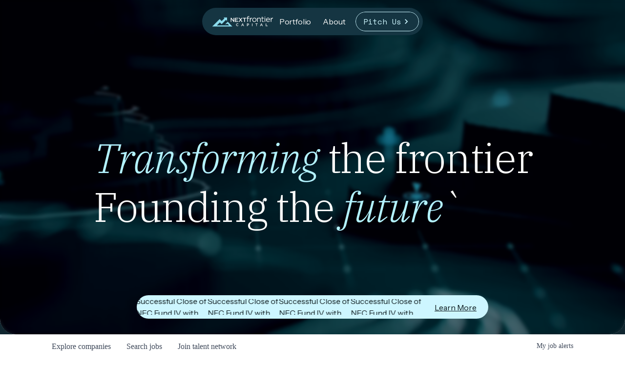

--- FILE ---
content_type: text/html; charset=utf-8
request_url: https://jobs.nextfrontiercapital.com/companies/aumni/jobs/38745421-asset-management-fund-controller-associate
body_size: 39442
content:
<!DOCTYPE html><html lang="en"><head><link rel="shortcut icon" href="https://cdn.filepicker.io/api/file/7h87oa4XQIKOgduJYD1s" data-next-head=""/><title data-next-head="">Asset Management - Fund Controller - Associate @ Aumni | NEXT Frontier Capital Job Board</title><meta name="description" property="og:description" content="Search job openings across the NEXT Frontier Capital network." data-next-head=""/><meta charSet="utf-8" data-next-head=""/><meta name="viewport" content="initial-scale=1.0, width=device-width" data-next-head=""/><link rel="apple-touch-icon" sizes="180x180" href="https://cdn.filepicker.io/api/file/7h87oa4XQIKOgduJYD1s" data-next-head=""/><link rel="icon" type="image/png" sizes="32x32" href="https://cdn.filepicker.io/api/file/7h87oa4XQIKOgduJYD1s" data-next-head=""/><link rel="icon" type="image/png" sizes="16x16" href="https://cdn.filepicker.io/api/file/7h87oa4XQIKOgduJYD1s" data-next-head=""/><link rel="shortcut icon" href="https://cdn.filepicker.io/api/file/7h87oa4XQIKOgduJYD1s" data-next-head=""/><link rel="canonical" href="https://jobs.nextfrontiercapital.com/companies/aumni/jobs/38745421-asset-management-fund-controller-associate" data-next-head=""/><meta name="url" property="og:url" content="https://jobs.nextfrontiercapital.com" data-next-head=""/><meta name="type" property="og:type" content="website" data-next-head=""/><meta name="title" property="og:title" content="NEXT Frontier Capital Job Board" data-next-head=""/><meta name="image" property="og:image" content="http://cdn.filestackcontent.com/B7eaEw7LQNSEfIq6ecYw" data-next-head=""/><meta name="secure_url" property="og:image:secure_url" content="https://cdn.filestackcontent.com/B7eaEw7LQNSEfIq6ecYw" data-next-head=""/><meta name="twitter:card" content="summary_large_image" data-next-head=""/><meta name="twitter:image" content="https://cdn.filestackcontent.com/B7eaEw7LQNSEfIq6ecYw" data-next-head=""/><meta name="twitter:title" content="NEXT Frontier Capital Job Board" data-next-head=""/><meta name="twitter:description" content="Search job openings across the NEXT Frontier Capital network." data-next-head=""/><meta name="google-site-verification" content="CQNnZQRH0dvJgCqWABp64ULhLI69C53ULhWdJemAW_w" data-next-head=""/><script>!function(){var analytics=window.analytics=window.analytics||[];if(!analytics.initialize)if(analytics.invoked)window.console&&console.error&&console.error("Segment snippet included twice.");else{analytics.invoked=!0;analytics.methods=["trackSubmit","trackClick","trackLink","trackForm","pageview","identify","reset","group","track","ready","alias","debug","page","once","off","on","addSourceMiddleware","addIntegrationMiddleware","setAnonymousId","addDestinationMiddleware"];analytics.factory=function(e){return function(){if(window.analytics.initialized)return window.analytics[e].apply(window.analytics,arguments);var i=Array.prototype.slice.call(arguments);i.unshift(e);analytics.push(i);return analytics}};for(var i=0;i<analytics.methods.length;i++){var key=analytics.methods[i];analytics[key]=analytics.factory(key)}analytics.load=function(key,i){var t=document.createElement("script");t.type="text/javascript";t.async=!0;t.src="https://an.getro.com/analytics.js/v1/" + key + "/analytics.min.js";var n=document.getElementsByTagName("script")[0];n.parentNode.insertBefore(t,n);analytics._loadOptions=i};analytics._writeKey="VKRqdgSBA3lFoZSlbeHbrzqQkLPBcP7W";;analytics.SNIPPET_VERSION="4.16.1";
analytics.load("VKRqdgSBA3lFoZSlbeHbrzqQkLPBcP7W");

}}();</script><link rel="stylesheet" href="https://cdn-customers.getro.com/nextfrontier/style.react.css??v=e2e07cf66c16dd27219fe7ec4d3c7b7ec360d381"/><link rel="preload" href="https://cdn.getro.com/assets/_next/static/css/b1414ae24606c043.css" as="style"/><link rel="stylesheet" href="https://cdn.getro.com/assets/_next/static/css/b1414ae24606c043.css" data-n-g=""/><noscript data-n-css=""></noscript><script defer="" nomodule="" src="https://cdn.getro.com/assets/_next/static/chunks/polyfills-42372ed130431b0a.js"></script><script id="jquery" src="https://ajax.googleapis.com/ajax/libs/jquery/3.6.0/jquery.min.js" defer="" data-nscript="beforeInteractive"></script><script src="https://cdn.getro.com/assets/_next/static/chunks/webpack-13401e6578afde49.js" defer=""></script><script src="https://cdn.getro.com/assets/_next/static/chunks/framework-a008f048849dfc11.js" defer=""></script><script src="https://cdn.getro.com/assets/_next/static/chunks/main-0d988e589bb741d4.js" defer=""></script><script src="https://cdn.getro.com/assets/_next/static/chunks/pages/_app-52002506ec936253.js" defer=""></script><script src="https://cdn.getro.com/assets/_next/static/chunks/a86620fd-3b4606652f1c2476.js" defer=""></script><script src="https://cdn.getro.com/assets/_next/static/chunks/8230-afd6e299f7a6ae33.js" defer=""></script><script src="https://cdn.getro.com/assets/_next/static/chunks/4000-0acb5a82151cbee6.js" defer=""></script><script src="https://cdn.getro.com/assets/_next/static/chunks/9091-5cd776e8ee5ad3a3.js" defer=""></script><script src="https://cdn.getro.com/assets/_next/static/chunks/1637-66b68fc38bc6d10a.js" defer=""></script><script src="https://cdn.getro.com/assets/_next/static/chunks/3676-4975c339fc5bc499.js" defer=""></script><script src="https://cdn.getro.com/assets/_next/static/chunks/9358-87cc633cf780c23e.js" defer=""></script><script src="https://cdn.getro.com/assets/_next/static/chunks/9117-2e6d3b3075c2f6e1.js" defer=""></script><script src="https://cdn.getro.com/assets/_next/static/chunks/1446-b10012f4e22f3c87.js" defer=""></script><script src="https://cdn.getro.com/assets/_next/static/chunks/5355-7de2c819d8cad6ea.js" defer=""></script><script src="https://cdn.getro.com/assets/_next/static/chunks/9582-518ab6ebe5bdae78.js" defer=""></script><script src="https://cdn.getro.com/assets/_next/static/chunks/pages/companies/%5BcompanySlug%5D/jobs/%5BjobSlug%5D-9a484f2bf7b6c05f.js" defer=""></script><script src="https://cdn.getro.com/assets/_next/static/fRl79fOOjpJcQR4qFORTV/_buildManifest.js" defer=""></script><script src="https://cdn.getro.com/assets/_next/static/fRl79fOOjpJcQR4qFORTV/_ssgManifest.js" defer=""></script><meta name="sentry-trace" content="514a884a9454ad600a43919e7bac51cb-014a26d975774ce1-0"/><meta name="baggage" content="sentry-environment=production,sentry-release=cb40c6117ce57b7f3730a896555d98431de3b258,sentry-public_key=99c84790fa184cf49c16c34cd7113f75,sentry-trace_id=514a884a9454ad600a43919e7bac51cb,sentry-org_id=129958,sentry-sampled=false,sentry-sample_rand=0.7231851559141742,sentry-sample_rate=0.033"/><style data-styled="" data-styled-version="5.3.11">.gVRrUK{box-sizing:border-box;margin:0;min-width:0;font-family:-apple-system,BlinkMacSystemFont,'Segoe UI','Roboto','Oxygen','Ubuntu','Cantarell','Fira Sans','Droid Sans','Helvetica Neue','sans-serif';font-weight:400;font-style:normal;font-size:16px;color:#3F495A;}/*!sc*/
.fyPcag{box-sizing:border-box;margin:0;min-width:0;background-color:#F7FAFC;min-height:100vh;-webkit-flex-direction:column;-ms-flex-direction:column;flex-direction:column;-webkit-align-items:stretch;-webkit-box-align:stretch;-ms-flex-align:stretch;align-items:stretch;}/*!sc*/
.dKubqp{box-sizing:border-box;margin:0;min-width:0;}/*!sc*/
.elbZCm{box-sizing:border-box;margin:0;min-width:0;width:100%;}/*!sc*/
.dFKghv{box-sizing:border-box;margin:0;min-width:0;box-shadow:0 1px 0 0 #e5e5e5;-webkit-flex-direction:row;-ms-flex-direction:row;flex-direction:row;width:100%;background-color:#ffffff;}/*!sc*/
.byBMUo{box-sizing:border-box;margin:0;min-width:0;max-width:100%;width:100%;margin-left:auto;margin-right:auto;}/*!sc*/
@media screen and (min-width:40em){.byBMUo{width:100%;}}/*!sc*/
@media screen and (min-width:65em){.byBMUo{width:1100px;}}/*!sc*/
.cyRTWj{box-sizing:border-box;margin:0;min-width:0;color:#4900FF;position:relative;-webkit-text-decoration:none;text-decoration:none;-webkit-transition:all ease 0.3s;transition:all ease 0.3s;text-transform:capitalize;-webkit-order:1;-ms-flex-order:1;order:1;padding-left:16px;padding-right:16px;padding-top:16px;padding-bottom:16px;font-size:16px;color:#3F495A;display:-webkit-box;display:-webkit-flex;display:-ms-flexbox;display:flex;-webkit-align-items:baseline;-webkit-box-align:baseline;-ms-flex-align:baseline;align-items:baseline;}/*!sc*/
@media screen and (min-width:40em){.cyRTWj{text-transform:capitalize;}}/*!sc*/
@media screen and (min-width:65em){.cyRTWj{text-transform:unset;}}/*!sc*/
.cyRTWj span{display:none;}/*!sc*/
.cyRTWj::after{content:'';position:absolute;left:0;right:0;bottom:0;height:0.125rem;background-color:#4900FF;opacity:0;-webkit-transition:opacity 0.3s;transition:opacity 0.3s;}/*!sc*/
.cyRTWj:hover{color:#3F495A;}/*!sc*/
.cyRTWj:active{background-color:#F7FAFC;-webkit-transform:scale(.94);-ms-transform:scale(.94);transform:scale(.94);}/*!sc*/
.cyRTWj.active{font-weight:600;color:#090925;}/*!sc*/
.cyRTWj.active::after{opacity:1;}/*!sc*/
@media screen and (min-width:40em){.cyRTWj{padding-left:16px;padding-right:16px;}}/*!sc*/
.ekJmTQ{box-sizing:border-box;margin:0;min-width:0;display:none;}/*!sc*/
@media screen and (min-width:40em){.ekJmTQ{display:none;}}/*!sc*/
@media screen and (min-width:65em){.ekJmTQ{display:inline-block;}}/*!sc*/
.hQFgTu{box-sizing:border-box;margin:0;min-width:0;color:#4900FF;position:relative;-webkit-text-decoration:none;text-decoration:none;-webkit-transition:all ease 0.3s;transition:all ease 0.3s;text-transform:capitalize;-webkit-order:0;-ms-flex-order:0;order:0;padding-left:16px;padding-right:16px;padding-top:16px;padding-bottom:16px;font-size:16px;color:#3F495A;display:-webkit-box;display:-webkit-flex;display:-ms-flexbox;display:flex;-webkit-align-items:baseline;-webkit-box-align:baseline;-ms-flex-align:baseline;align-items:baseline;}/*!sc*/
@media screen and (min-width:40em){.hQFgTu{text-transform:capitalize;}}/*!sc*/
@media screen and (min-width:65em){.hQFgTu{text-transform:unset;}}/*!sc*/
.hQFgTu span{display:none;}/*!sc*/
.hQFgTu::after{content:'';position:absolute;left:0;right:0;bottom:0;height:0.125rem;background-color:#4900FF;opacity:0;-webkit-transition:opacity 0.3s;transition:opacity 0.3s;}/*!sc*/
.hQFgTu:hover{color:#3F495A;}/*!sc*/
.hQFgTu:active{background-color:#F7FAFC;-webkit-transform:scale(.94);-ms-transform:scale(.94);transform:scale(.94);}/*!sc*/
.hQFgTu.active{font-weight:600;color:#090925;}/*!sc*/
.hQFgTu.active::after{opacity:1;}/*!sc*/
@media screen and (min-width:40em){.hQFgTu{padding-left:16px;padding-right:16px;}}/*!sc*/
.kPzaxb{box-sizing:border-box;margin:0;min-width:0;color:#4900FF;position:relative;-webkit-text-decoration:none;text-decoration:none;-webkit-transition:all ease 0.3s;transition:all ease 0.3s;text-transform:unset;-webkit-order:2;-ms-flex-order:2;order:2;padding-left:16px;padding-right:16px;padding-top:16px;padding-bottom:16px;font-size:16px;color:#3F495A;display:-webkit-box;display:-webkit-flex;display:-ms-flexbox;display:flex;-webkit-align-items:center;-webkit-box-align:center;-ms-flex-align:center;align-items:center;}/*!sc*/
.kPzaxb span{display:none;}/*!sc*/
.kPzaxb::after{content:'';position:absolute;left:0;right:0;bottom:0;height:0.125rem;background-color:#4900FF;opacity:0;-webkit-transition:opacity 0.3s;transition:opacity 0.3s;}/*!sc*/
.kPzaxb:hover{color:#3F495A;}/*!sc*/
.kPzaxb:active{background-color:#F7FAFC;-webkit-transform:scale(.94);-ms-transform:scale(.94);transform:scale(.94);}/*!sc*/
.kPzaxb.active{font-weight:600;color:#090925;}/*!sc*/
.kPzaxb.active::after{opacity:1;}/*!sc*/
@media screen and (min-width:40em){.kPzaxb{padding-left:16px;padding-right:16px;}}/*!sc*/
.jQZwAb{box-sizing:border-box;margin:0;min-width:0;display:inline-block;}/*!sc*/
@media screen and (min-width:40em){.jQZwAb{display:inline-block;}}/*!sc*/
@media screen and (min-width:65em){.jQZwAb{display:none;}}/*!sc*/
.ioCEHO{box-sizing:border-box;margin:0;min-width:0;margin-left:auto;margin-right:16px;text-align:left;-webkit-flex-direction:column;-ms-flex-direction:column;flex-direction:column;-webkit-order:9999;-ms-flex-order:9999;order:9999;}/*!sc*/
@media screen and (min-width:40em){.ioCEHO{margin-right:16px;}}/*!sc*/
@media screen and (min-width:65em){.ioCEHO{margin-right:0;}}/*!sc*/
.iJaGyT{box-sizing:border-box;margin:0;min-width:0;position:relative;cursor:pointer;-webkit-transition:all ease 0.3s;transition:all ease 0.3s;border-radius:4px;font-size:16px;font-weight:500;display:-webkit-box;display:-webkit-flex;display:-ms-flexbox;display:flex;-webkit-tap-highlight-color:transparent;-webkit-align-items:center;-webkit-box-align:center;-ms-flex-align:center;align-items:center;font-family:-apple-system,BlinkMacSystemFont,'Segoe UI','Roboto','Oxygen','Ubuntu','Cantarell','Fira Sans','Droid Sans','Helvetica Neue','sans-serif';color:#3F495A;background-color:#FFFFFF;border-style:solid;border-color:#A3B1C2;border-width:1px;border:none;border-color:transparent;width:small;height:small;margin-top:8px;padding:8px 16px;padding-right:0;-webkit-align-self:center;-ms-flex-item-align:center;align-self:center;font-size:14px;}/*!sc*/
.iJaGyT:active{-webkit-transform:scale(.94);-ms-transform:scale(.94);transform:scale(.94);box-shadow:inset 0px 1.875px 1.875px rgba(0,0,0,0.12);}/*!sc*/
.iJaGyT:disabled{color:#A3B1C2;}/*!sc*/
.iJaGyT:hover{background-color:#F7FAFC;}/*!sc*/
.iJaGyT [role="progressbar"] > div > div{border-color:rgba(63,73,90,0.2);border-top-color:#090925;}/*!sc*/
@media screen and (min-width:40em){.iJaGyT{border-color:#A3B1C2;}}/*!sc*/
@media screen and (min-width:40em){.iJaGyT{padding-right:16px;}}/*!sc*/
.jUfIjB{box-sizing:border-box;margin:0;min-width:0;display:none;}/*!sc*/
@media screen and (min-width:40em){.jUfIjB{display:block;}}/*!sc*/
.iqghoL{box-sizing:border-box;margin:0;min-width:0;margin-left:auto !important;margin-right:auto !important;box-sizing:border-box;max-width:100%;position:static;z-index:1;margin-left:auto;margin-right:auto;width:100%;padding-top:0;padding-left:16px;padding-right:16px;padding-bottom:64px;}/*!sc*/
@media screen and (min-width:40em){.iqghoL{width:100%;}}/*!sc*/
@media screen and (min-width:65em){.iqghoL{width:1132px;}}/*!sc*/
.ebGWQq{box-sizing:border-box;margin:0;min-width:0;-webkit-box-pack:justify;-webkit-justify-content:space-between;-ms-flex-pack:justify;justify-content:space-between;margin-bottom:24px;-webkit-flex-direction:column;-ms-flex-direction:column;flex-direction:column;width:100%;}/*!sc*/
@media screen and (min-width:40em){.ebGWQq{-webkit-flex-direction:row;-ms-flex-direction:row;flex-direction:row;}}/*!sc*/
@media screen and (min-width:65em){.ebGWQq{-webkit-flex-direction:row;-ms-flex-direction:row;flex-direction:row;}}/*!sc*/
.dsHaKT{box-sizing:border-box;margin:0;min-width:0;gap:24px;-webkit-flex-direction:column;-ms-flex-direction:column;flex-direction:column;width:100%;}/*!sc*/
.iaKmHE{box-sizing:border-box;margin:0;min-width:0;font-size:28px;margin-bottom:8px;color:#090925;}/*!sc*/
.iKYCNv{box-sizing:border-box;margin:0;min-width:0;-webkit-column-gap:8px;column-gap:8px;cursor:pointer;-webkit-align-items:center;-webkit-box-align:center;-ms-flex-align:center;align-items:center;}/*!sc*/
.iKYCNv color{main:#3F495A;dark:#090925;subtle:#67738B;placeholder:#8797AB;link:#3F495A;link-accent:#4900FF;error:#D90218;}/*!sc*/
.hRzXmX{box-sizing:border-box;margin:0;min-width:0;width:32px;}/*!sc*/
.ijjZxr{box-sizing:border-box;margin:0;min-width:0;margin-bottom:16px;}/*!sc*/
.kGAAEy{box-sizing:border-box;margin:0;min-width:0;-webkit-flex-direction:column;-ms-flex-direction:column;flex-direction:column;gap:8px;}/*!sc*/
.dkjSzf{box-sizing:border-box;margin:0;min-width:0;font-weight:600;font-size:14px;color:#090925;}/*!sc*/
.eRlSKr{box-sizing:border-box;margin:0;min-width:0;color:#3F495A!important;font-weight:500;}/*!sc*/
.lhPfhV{box-sizing:border-box;margin:0;min-width:0;-webkit-column-gap:8px;column-gap:8px;-webkit-box-pack:justify;-webkit-justify-content:space-between;-ms-flex-pack:justify;justify-content:space-between;}/*!sc*/
.hQNFTd{box-sizing:border-box;margin:0;min-width:0;row-gap:8px;-webkit-flex-direction:column;-ms-flex-direction:column;flex-direction:column;}/*!sc*/
.fLzXDu{box-sizing:border-box;margin:0;min-width:0;font-size:14px;color:#67738B;}/*!sc*/
.crBMPy{box-sizing:border-box;margin:0;min-width:0;margin-top:40px;}/*!sc*/
.crBMPy li:not(:last-child){margin-bottom:8px;}/*!sc*/
.crBMPy p,.crBMPy span,.crBMPy div,.crBMPy li,.crBMPy ol,.crBMPy ul{color:#3F495A;font-size:16px!important;line-height:140%!important;margin:0 auto 16px;}/*!sc*/
.crBMPy h1,.crBMPy h2,.crBMPy h3,.crBMPy h4,.crBMPy h5,.crBMPy h6{color:#090925;}/*!sc*/
.crBMPy h4,.crBMPy h5,.crBMPy h6{font-size:16px;margin:0 auto 16px;}/*!sc*/
.crBMPy h1:not(:first-child){font-size:24px;margin:48px auto 16px;}/*!sc*/
.crBMPy h2:not(:first-child){font-size:20px;margin:32px auto 16px;}/*!sc*/
.crBMPy h3:not(:first-child){font-size:18px;margin:24px auto 16px;}/*!sc*/
.crBMPy ul{padding:0 0 0 32px;}/*!sc*/
.crBMPy a{color:#3F495A !important;}/*!sc*/
.iIGtVd{box-sizing:border-box;margin:0;min-width:0;max-width:600px;margin:0 auto;}/*!sc*/
.friAmK{box-sizing:border-box;margin:0;min-width:0;padding-bottom:40px;margin-top:40px;}/*!sc*/
.bOyPTM{box-sizing:border-box;margin:0;min-width:0;gap:40px;margin-top:40px;-webkit-align-items:center;-webkit-box-align:center;-ms-flex-align:center;align-items:center;-webkit-box-pack:justify;-webkit-justify-content:space-between;-ms-flex-pack:justify;justify-content:space-between;-webkit-flex-direction:column;-ms-flex-direction:column;flex-direction:column;}/*!sc*/
@media screen and (min-width:40em){.bOyPTM{-webkit-flex-direction:row;-ms-flex-direction:row;flex-direction:row;}}/*!sc*/
.kkTXM{box-sizing:border-box;margin:0;min-width:0;-webkit-text-decoration-line:underline;text-decoration-line:underline;cursor:pointer;display:block;text-align:center;color:#3F495A !important;font-size:14px;line-height:22px;}/*!sc*/
.fIUOoG{box-sizing:border-box;margin:0;min-width:0;justify-self:flex-end;margin-top:auto;-webkit-flex-direction:row;-ms-flex-direction:row;flex-direction:row;width:100%;background-color:transparent;padding-top:32px;padding-bottom:32px;}/*!sc*/
.Jizzq{box-sizing:border-box;margin:0;min-width:0;width:100%;margin-left:auto;margin-right:auto;-webkit-flex-direction:column;-ms-flex-direction:column;flex-direction:column;text-align:center;}/*!sc*/
@media screen and (min-width:40em){.Jizzq{width:1100px;}}/*!sc*/
.fONCsf{box-sizing:border-box;margin:0;min-width:0;color:#4900FF;-webkit-align-self:center;-ms-flex-item-align:center;align-self:center;margin-bottom:16px;color:#090925;width:120px;}/*!sc*/
.bfORaf{box-sizing:border-box;margin:0;min-width:0;color:currentColor;width:100%;height:auto;}/*!sc*/
.gkPOSa{box-sizing:border-box;margin:0;min-width:0;-webkit-flex-direction:row;-ms-flex-direction:row;flex-direction:row;-webkit-box-pack:center;-webkit-justify-content:center;-ms-flex-pack:center;justify-content:center;-webkit-flex-wrap:wrap;-ms-flex-wrap:wrap;flex-wrap:wrap;}/*!sc*/
.hDtUlk{box-sizing:border-box;margin:0;min-width:0;-webkit-appearance:none;-moz-appearance:none;appearance:none;display:inline-block;text-align:center;line-height:inherit;-webkit-text-decoration:none;text-decoration:none;font-size:inherit;padding-left:16px;padding-right:16px;padding-top:8px;padding-bottom:8px;color:#ffffff;background-color:#4900FF;border:none;border-radius:4px;padding-left:8px;padding-right:8px;font-size:16px;position:relative;z-index:2;cursor:pointer;-webkit-transition:all ease 0.3s;transition:all ease 0.3s;border-radius:4px;font-weight:500;display:-webkit-box;display:-webkit-flex;display:-ms-flexbox;display:flex;-webkit-tap-highlight-color:transparent;-webkit-align-items:center;-webkit-box-align:center;-ms-flex-align:center;align-items:center;font-family:-apple-system,BlinkMacSystemFont,'Segoe UI','Roboto','Oxygen','Ubuntu','Cantarell','Fira Sans','Droid Sans','Helvetica Neue','sans-serif';color:#3F495A;background-color:transparent;border-style:solid;border-color:#A3B1C2;border-width:1px;border:none;-webkit-box-pack:unset;-webkit-justify-content:unset;-ms-flex-pack:unset;justify-content:unset;-webkit-text-decoration:none;text-decoration:none;white-space:nowrap;margin-right:16px;padding:0;color:#67738B;padding-top:4px;padding-bottom:4px;font-size:12px;}/*!sc*/
.hDtUlk:active{-webkit-transform:scale(.94);-ms-transform:scale(.94);transform:scale(.94);box-shadow:inset 0px 1.875px 1.875px rgba(0,0,0,0.12);}/*!sc*/
.hDtUlk:disabled{color:#A3B1C2;}/*!sc*/
.hDtUlk:hover{-webkit-text-decoration:underline;text-decoration:underline;}/*!sc*/
.hDtUlk [role="progressbar"] > div > div{border-color:rgba(63,73,90,0.2);border-top-color:#090925;}/*!sc*/
data-styled.g1[id="sc-aXZVg"]{content:"gVRrUK,fyPcag,dKubqp,elbZCm,dFKghv,byBMUo,cyRTWj,ekJmTQ,hQFgTu,kPzaxb,jQZwAb,ioCEHO,iJaGyT,jUfIjB,iqghoL,ebGWQq,dsHaKT,iaKmHE,iKYCNv,hRzXmX,ijjZxr,kGAAEy,dkjSzf,eRlSKr,lhPfhV,hQNFTd,fLzXDu,crBMPy,iIGtVd,friAmK,bOyPTM,kkTXM,fIUOoG,Jizzq,fONCsf,bfORaf,gkPOSa,hDtUlk,"}/*!sc*/
.fteAEG{display:-webkit-box;display:-webkit-flex;display:-ms-flexbox;display:flex;}/*!sc*/
data-styled.g2[id="sc-gEvEer"]{content:"fteAEG,"}/*!sc*/
.eBWkFz{box-sizing:border-box;margin:0;min-width:0;padding:32px;box-shadow:0px 1px 2px 0px rgba(27,36,50,0.04),0px 1px 16px 0px rgba(27,36,50,0.06);border-radius:4px;background-color:#FFFFFF;margin-left:auto;margin-right:auto;width:100%;-webkit-flex-direction:column;-ms-flex-direction:column;flex-direction:column;padding-left:16px;padding-right:16px;margin-top:64px;max-width:800px;margin-left:auto;margin-right:auto;}/*!sc*/
@media screen and (min-width:40em){.eBWkFz{padding-left:32px;padding-right:32px;}}/*!sc*/
.jBogQf{box-sizing:border-box;margin:0;min-width:0;position:relative;width:100%;-webkit-align-items:start;-webkit-box-align:start;-ms-flex-align:start;align-items:start;}/*!sc*/
.ddKpAl{box-sizing:border-box;margin:0;min-width:0;-webkit-flex:1 1;-ms-flex:1 1;flex:1 1;}/*!sc*/
.VWXkL{box-sizing:border-box;margin:0;min-width:0;position:relative;font-weight:500;color:#3F495A;height:100%;width:100%;border-radius:4px;}/*!sc*/
.cVYRew{box-sizing:border-box;margin:0;min-width:0;max-width:100%;height:auto;border-radius:4px;overflow:hidden;object-fit:contain;width:100%;height:100%;}/*!sc*/
.hPknKP{box-sizing:border-box;margin:0;min-width:0;background-color:#FEF5EC;text-align:left;-webkit-align-items:flex-start;-webkit-box-align:flex-start;-ms-flex-align:flex-start;align-items:flex-start;-webkit-flex:0 0 auto;-ms-flex:0 0 auto;flex:0 0 auto;padding:16px;border-radius:4px;line-height:1.4;gap:16px;}/*!sc*/
.jDfdPi{box-sizing:border-box;margin:0;min-width:0;height:20px;width:20px;}/*!sc*/
.kgAlEH{box-sizing:border-box;margin:0;min-width:0;color:#DE7B02;-webkit-align-items:center;-webkit-box-align:center;-ms-flex-align:center;align-items:center;-webkit-flex:0 0 auto;-ms-flex:0 0 auto;flex:0 0 auto;}/*!sc*/
.cYMjnh{box-sizing:border-box;margin:0;min-width:0;font-weight:500;font-size:14px;color:#3F495A;}/*!sc*/
.exMvxQ{box-sizing:border-box;margin:0;min-width:0;-webkit-text-decoration:none;text-decoration:none;color:currentColor;width:100%;height:auto;}/*!sc*/
data-styled.g3[id="sc-eqUAAy"]{content:"eBWkFz,jBogQf,ddKpAl,VWXkL,cVYRew,hPknKP,jDfdPi,kgAlEH,cYMjnh,exMvxQ,"}/*!sc*/
.gQycbC{display:-webkit-box;display:-webkit-flex;display:-ms-flexbox;display:flex;}/*!sc*/
data-styled.g4[id="sc-fqkvVR"]{content:"gQycbC,"}/*!sc*/
</style></head><body id="main-wrapper" class="custom-design-nextfrontier"><div id="root"></div><div id="__next"><div class="sc-aXZVg gVRrUK"><div class="" style="position:fixed;top:0;left:0;height:2px;background:transparent;z-index:99999999999;width:100%"><div class="" style="height:100%;background:#4900FF;transition:all 500ms ease;width:0%"><div style="box-shadow:0 0 10px #4900FF, 0 0 10px #4900FF;width:5%;opacity:1;position:absolute;height:100%;transition:all 500ms ease;transform:rotate(3deg) translate(0px, -4px);left:-10rem"></div></div></div><div id="wlc-main" class="sc-aXZVg sc-gEvEer fyPcag fteAEG network-container"><div data-testid="custom-header" id="nextfrontier-custom-header" class="sc-aXZVg dKubqp nextfrontier-custom-part">
<div class="cd-wrapper header-wrapper">
  <div class="framer-FlHyV framer-myj1u framer-E5jI6 framer-mfSL4 framer-72rtr7" style="min-height: 100vh; width: auto">
    <div class="framer-3ds9hi-container desktop" data-framer-name="Navbar" name="Navbar">
      <div class="ssr-variant hidden-gsths5">
        <nav name="Navbar" class="framer-5Xb7O framer-1g2nixb framer-v-1g2nixb" data-framer-name="Desktop"
          data-hide-scrollbars="true" style="width: 100%; opacity: 1">
          <div class="framer-1d8ko2m" data-framer-name="Floating Nav" style="
              backdrop-filter: blur(8px);
              background-color: var(
                --token-92fddb23-b2ef-429e-b64a-b8220fed5a33,
                rgb(23, 23, 23)
              );
              border-radius: 999px;
              opacity: 1;
            ">
            <div class="framer-4mgid8" data-framer-name="Logo + Icon" style="opacity: 1">
              <a data-framer-component-type="SVG" data-framer-name="NFC Logo"
                href="https://www.nextfrontiercapital.com/" data-framer-page-link-current="true" style="
                  image-rendering: pixelated;
                  flex-shrink: 0;
                  fill: rgb(0, 0, 0);
                  color: rgb(0, 0, 0);
                  opacity: 1;
                " class="framer-1ldrvsx framer-122cz0u">
                <div class="svgContainer" style="width: 100%; height: 100%; aspect-ratio: inherit">
                  <svg style="width: 100%; height: 100%" viewBox="0 0 130 24" preserveAspectRatio="none" width="100%"
                    height="100%">
                    <svg width="130" height="24" viewBox="0 0 130 24" fill="none" id="svg786261994_5347">
                      <g clip-path="url(#svg786261994_5347_clip0_846_2181)">
                        <path
                          d="M53.4878 18.7225C53.4878 17.1849 54.641 15.9307 56.2459 15.9307C57.2223 15.9307 57.8508 16.2786 58.3419 16.7696L57.747 17.4683C57.329 17.0839 56.8379 16.8061 56.2459 16.8061C55.233 16.8061 54.4642 17.645 54.4642 18.6916C54.4642 19.7382 55.1965 20.6108 56.2459 20.6108C56.9081 20.6108 57.329 20.3302 57.7835 19.9121L58.3783 20.5406C57.82 21.1355 57.1915 21.4834 56.215 21.4834C54.6438 21.4834 53.4906 20.26 53.4906 18.7253L53.4878 18.7225Z"
                          fill="white"></path>
                        <path
                          d="M66.4392 15.9648H67.3118L69.6855 21.3773H68.6726L68.1142 20.0866H65.6002L65.0419 21.3773H64.0654L66.4392 15.9648ZM67.8028 19.2477L66.86 17.0844L65.9509 19.2477H67.8H67.8028Z"
                          fill="white"></path>
                        <path
                          d="M75.7627 16.0352H77.8923C79.1493 16.0352 79.9518 16.7338 79.9518 17.8169C79.9518 19.0402 78.9754 19.6659 77.7885 19.6659H76.7055V21.4111H75.7627V16.0352ZM77.7857 18.8269C78.4843 18.8269 78.9389 18.4425 78.9389 17.8505C78.9389 17.222 78.4843 16.8741 77.7857 16.8741H76.7026V18.7933H77.7857V18.8269Z"
                          fill="white"></path>
                        <path d="M86.0972 16.0352H87.0399V21.4111H86.0972V16.0352Z" fill="white"></path>
                        <path
                          d="M94.9293 16.9078H93.2178V16.0352H97.5808V16.9078H95.8693V21.4111H94.9265V16.9078H94.9293Z"
                          fill="white">
                        </path>
                        <path
                          d="M104.949 15.9648H105.822L108.195 21.3773H107.182L106.624 20.0866H104.076L103.518 21.3773H102.542L104.952 15.9648H104.949ZM106.313 19.2477L105.37 17.0844L104.461 19.2477H106.31H106.313Z"
                          fill="white"></path>
                        <path d="M114.273 16.0352H115.216V20.5385H118.044V21.4111H114.273V16.0352Z" fill="white"></path>
                        <path
                          d="M42.4301 4.40527H43.774L48.2185 10.146V4.40527H49.6607V12.7161H48.4345L43.8694 6.80705V12.7161H42.4272V4.40527H42.4301Z"
                          fill="white"></path>
                        <path
                          d="M51.1982 4.40527H57.5169L58.4541 5.70156H52.6657V11.3946H58.311L57.4215 12.6909H51.201V4.40527H51.1982Z"
                          fill="white"></path>
                        <path
                          d="M61.7926 8.48774L58.8858 4.40527H60.6142L62.6793 7.38505L64.7443 4.40527H66.425L63.5434 8.46529L66.5457 12.7161H64.8173L62.6316 9.56798L60.4458 12.7161H58.7651L61.7926 8.48774Z"
                          fill="white"></path>
                        <path
                          d="M70.0785 5.74926H66.7144L67.6739 4.40527H74.1834V5.74926H71.5404V12.6909H70.0757V5.74926H70.0785Z"
                          fill="white"></path>
                        <path d="M56.3379 9.18597H52.4238V7.93457H56.3379L56.8205 8.56027L56.3379 9.18597Z"
                          fill="white"></path>
                        <path
                          d="M76.5184 5.72628H75.3652V4.40474H76.5184V3.68364C76.5184 2.72405 76.7822 2.00295 77.2395 1.54561C77.6492 1.13596 78.2721 0.897461 79.0184 0.897461C79.5936 0.897461 79.978 0.970412 80.3876 1.11351V2.19375C79.9303 2.0731 79.5936 1.9777 79.1868 1.9777C78.2272 1.9777 77.7446 2.55289 77.7446 3.75659V4.42999H80.3876V5.75153H77.7698V12.7408H76.5212V5.72628H76.5184Z"
                          fill="white"></path>
                        <path
                          d="M81.7061 4.38031H82.9546V6.56604C83.5803 5.17155 84.7812 4.1867 86.3665 4.23721V5.5812H86.2711C84.4445 5.5812 82.9574 6.87748 82.9574 9.39992V12.7136H81.7089V4.38031H81.7061Z"
                          fill="white"></path>
                        <path
                          d="M86.6528 8.58521V8.55996C86.6528 6.20588 88.4794 4.21094 91.0019 4.21094C93.5243 4.21094 95.3256 6.18062 95.3256 8.53471V8.55996C95.3256 10.914 93.4766 12.909 90.9542 12.909C88.457 12.909 86.6556 10.9393 86.6556 8.58521H86.6528ZM94.0518 8.58521V8.55996C94.0518 6.78107 92.7078 5.29398 90.9542 5.29398C89.2005 5.29398 87.9042 6.75862 87.9042 8.51226V8.53751C87.9042 10.3164 89.2258 11.781 90.9794 11.781C92.806 11.8063 94.0546 10.3388 94.0546 8.58521H94.0518Z"
                          fill="white"></path>
                        <path
                          d="M96.7676 4.37927H98.0162V5.82146C98.5689 4.90957 99.4331 4.18848 100.875 4.18848C102.893 4.18848 104.071 5.53246 104.071 7.5274V12.6929H102.823V7.84165C102.823 6.30406 101.981 5.31922 100.516 5.31922C99.0515 5.31922 98.019 6.37702 98.019 7.93705V12.7182H96.7704V4.37927H96.7676Z"
                          fill="white"></path>
                        <path
                          d="M106.375 10.5041V5.723H105.222V4.37901H106.375V1.88184H107.623V4.40427H110.267V5.74826H107.623V10.361C107.623 11.3711 108.176 11.7555 109.018 11.7555C109.428 11.7555 109.787 11.6826 110.219 11.4665V12.5243C109.787 12.7404 109.307 12.8835 108.729 12.8835C107.385 12.8582 106.375 12.2101 106.375 10.5041Z"
                          fill="white"></path>
                        <path d="M111.925 4.37988H113.173V12.716H111.925V4.37988Z" fill="white"></path>
                        <path
                          d="M114.879 8.5852V8.5375C114.879 6.13572 116.56 4.18848 118.866 4.18848C121.341 4.18848 122.758 6.15816 122.758 8.5852C122.758 8.75354 122.758 8.84894 122.733 8.99485H116.128C116.296 10.7962 117.57 11.8063 119.057 11.8063C120.21 11.8063 121.002 11.3489 121.675 10.6306L122.444 11.3265C121.602 12.2636 120.595 12.8865 119.009 12.8865C116.751 12.9118 114.876 11.1581 114.876 8.588L114.879 8.5852ZM121.509 8.1026C121.389 6.59026 120.499 5.26872 118.844 5.26872C117.402 5.26872 116.299 6.46961 116.131 8.1026H121.512H121.509Z"
                          fill="white"></path>
                        <path
                          d="M124.438 4.38031H125.687V6.56604C126.313 5.17155 127.514 4.1867 129.099 4.23721V5.5812H129.004C127.177 5.5812 125.69 6.87748 125.69 9.39992V12.7136H124.441V4.38031H124.438Z"
                          fill="white"></path>
                        <path d="M113.173 1.88281H111.925V3.25205H113.173V1.88281Z" fill="white"></path>
                        <path
                          d="M36.4189 12.5853L31.1941 17.7769L36.0833 16.714L39.3335 19.9334H14.2826L20.3244 13.8915L23.9382 17.5361L32.8358 8.63857L34.9308 10.7643L34.959 3.62891L27.8235 3.65964L29.6471 5.48064L24.0304 11.0973L19.8685 6.96868L4.62695 22.3639H46.0438L36.4189 12.5853Z"
                          fill="#8BDBEC"></path>
                      </g>
                      <defs>
                        <clipPath id="svg786261994_5347_clip0_846_2181">
                          <rect width="128.599" height="22.2024" fill="white" transform="translate(0.5 0.898438)">
                          </rect>
                        </clipPath>
                      </defs>
                    </svg>
                  </svg>
                </div>
              </a>
            </div>
            <div class="framer-1qmdniv" data-framer-appear-id="1qmdniv" data-framer-name="Links Wrap" style="
                backdrop-filter: none;
                background-color: rgba(0, 0, 0, 0);
                border-bottom-left-radius: 0;
                border-bottom-right-radius: 0;
                border-top-left-radius: 0;
                border-top-right-radius: 0;
                -webkit-backdrop-filter: none;
                opacity: 1;
                transform: none;
              ">
              <div class="framer-1e309ls-container" style="opacity: 1">
                <a class="framer-UjS5U framer-qMJ2j framer-1obq3f8 framer-v-1obq3f8 framer-1t3hdpk"
                  style="height: 100%; opacity: 1" href="https://www.nextfrontiercapital.com/portfolio"
                  data-framer-name="Variant 1">
                  <div class="framer-11g29u5" style="
                      outline: none;
                      display: flex;
                      flex-direction: column;
                      justify-content: flex-start;
                      flex-shrink: 0;
                      --extracted-r6o4lv: var(
                        --variable-reference-vUHvONf8y-JXJDEzVT_
                      );
                      --framer-paragraph-spacing: 0px;
                      --variable-reference-vUHvONf8y-JXJDEzVT_: var(
                        --token-61a3ab36-64f3-4a4e-9282-13c42d3f3834,
                        rgb(253, 253, 252)
                      );
                      transform: none;
                      opacity: 1;
                      will-change: auto;
                    " data-framer-component-type="RichTextContainer">
                    <p class="framer-text framer-styles-preset-vuyne3" data-styles-preset="GygTAX8TE" style="
                        --framer-text-color: var(
                          --extracted-r6o4lv,
                          var(--variable-reference-vUHvONf8y-JXJDEzVT_)
                        );
                      ">Portfolio</p>
                  </div>
                </a>
              </div>
              <div class="framer-17tj1c7-container" style="opacity: 1">
                <a class="framer-UjS5U framer-qMJ2j framer-1obq3f8 framer-v-1obq3f8 framer-1t3hdpk"
                  data-framer-name="Variant 1" style="height: 100%; opacity: 1"
                  href="https://www.nextfrontiercapital.com/about">
                  <div class="framer-11g29u5" style="
                      outline: none;
                      display: flex;
                      flex-direction: column;
                      justify-content: flex-start;
                      flex-shrink: 0;
                      --extracted-r6o4lv: var(
                        --variable-reference-vUHvONf8y-JXJDEzVT_
                      );
                      --framer-paragraph-spacing: 0px;
                      --variable-reference-vUHvONf8y-JXJDEzVT_: var(
                        --token-61a3ab36-64f3-4a4e-9282-13c42d3f3834,
                        rgb(253, 253, 252)
                      );
                      transform: none;
                      opacity: 1;
                    " data-framer-component-type="RichTextContainer">
                    <p class="framer-text framer-styles-preset-vuyne3" data-styles-preset="GygTAX8TE" style="
                        --framer-text-color: var(
                          --extracted-r6o4lv,
                          var(--variable-reference-vUHvONf8y-JXJDEzVT_)
                        );
                      ">About</p>
                  </div>
                </a>
              </div>
              <div class="framer-1ar42ud" data-framer-name="Button Wrap" style="opacity: 1">
                <div class="framer-1k45hag-container" style="opacity: 1">
                  <a class="framer-m2of8 framer-vzglw framer-KEyDy framer-rgvtja framer-v-rgvtja framer-1d9keem"
                    data-border="true" data-framer-name="L / Default" style="
                      --border-bottom-width: 1px;
                      --border-color: var(
                        --token-2a8c6ce6-f23d-412a-bc1f-30856bfd3847,
                        rgb(205, 246, 255)
                      );
                      --border-left-width: 1px;
                      --border-right-width: 1px;
                      --border-style: solid;
                      --border-top-width: 1px;
                      border-radius: 999px;
                      opacity: 1;
                    " href="https://www.nextfrontiercapital.com/pitch-us" tabindex="0">
                    <div class="framer-trnrxt" data-framer-name="Label Wrapper" style="opacity: 1">
                      <div class="framer-fal2w7" style="
                          outline: none;
                          display: flex;
                          flex-direction: column;
                          justify-content: flex-start;
                          flex-shrink: 0;
                          --extracted-r6o4lv: var(
                            --token-2a8c6ce6-f23d-412a-bc1f-30856bfd3847,
                            rgb(205, 246, 255)
                          );
                          transform: none;
                          opacity: 1;
                        " data-framer-component-type="RichTextContainer">
                        <p class="framer-text framer-styles-preset-luqx8h" data-styles-preset="ycNLZdWxd" style="
                            --framer-text-color: var(
                              --extracted-r6o4lv,
                              var(
                                --token-2a8c6ce6-f23d-412a-bc1f-30856bfd3847,
                                rgb(205, 246, 255)
                              )
                            );
                          ">Pitch Us</p>
                      </div>
                    </div>
                    <div class="framer-1373lwo-container" data-framer-name="Icon R" name="Icon R" style="opacity: 1">
                      <div style="display: contents">
                        <svg xmlns="http://www.w3.org/2000/svg" style="
                            user-select: none;
                            width: 100%;
                            height: 100%;
                            display: inline-block;
                            fill: var(
                              --token-2a8c6ce6-f23d-412a-bc1f-30856bfd3847,
                              rgb(205, 246, 255)
                            );
                            flex-shrink: 0;
                          " focusable="false" viewBox="0 0 24 24"
                          color="var(--token-2a8c6ce6-f23d-412a-bc1f-30856bfd3847, rgb(205, 246, 255))">
                          <path d="M10 6L8.59 7.41 13.17 12l-4.58 4.59L10 18l6-6-6-6z"></path>
                        </svg>
                      </div>
                    </div>
                  </a>
                </div>
              </div>
            </div>
          </div>
        </nav>
      </div>
    </div>

    <div class="framer-3ds9hi-container mobile" data-framer-name="Navbar" name="Navbar">
      <div class="ssr-variant hidden-72rtr7 hidden-1j3i7qj">
        <nav name="Navbar" class="h-navbar framer-5Xb7O framer-1g2nixb framer-v-c174di" data-framer-name="Phone"
          data-hide-scrollbars="true" style="width: 100%; opacity: 1;">
          <div class="framer-1d8ko2m" data-framer-name="Floating Nav"
            style="backdrop-filter: blur(8px); background-color: var(--token-92fddb23-b2ef-429e-b64a-b8220fed5a33, rgb(23, 23, 23)); border-radius: 999px; opacity: 1;">
            <div class="framer-4mgid8" data-framer-name="Logo + Icon" style="opacity: 1;">
              <div class="framer-1llfn1a-container" data-framer-name="Menu Icon" name="Menu Icon" style="opacity: 1;">
                <div name="Menu Icon" class="menu-icon framer-vZEW6 framer-14br5d7 framer-v-14br5d7"
                  data-framer-name="Menu" data-highlight="true" tabindex="0"
                  style="height: 100%; width: 100%; opacity: 1;">
                  <div class="framer-17rl7jd" data-framer-name="Bottom">
                  </div>
                  <div class="framer-c8jx7r" data-framer-name="Top">
                  </div>
                </div>
              </div>
              <a data-framer-component-type="SVG" data-framer-name="NFC Logo"
                href="https://www.nextfrontiercapital.com/" data-framer-page-link-current="true"
                class="framer-1ldrvsx framer-122cz0u"
                style="image-rendering: pixelated; flex-shrink: 0; fill: rgb(0, 0, 0); color: rgb(0, 0, 0); opacity: 1;">
                <div class="svgContainer" style="width: 100%; height: 100%; aspect-ratio: inherit;"><svg
                    style="width:100%;height:100%" viewBox="0 0 130 24" preserveAspectRatio="none" width="100%"
                    height="100%">
                    <g clip-path="url(#svg786261994_5347_clip0_846_2181)">
                      <path
                        d="M53.4878 18.7225C53.4878 17.1849 54.641 15.9307 56.2459 15.9307C57.2223 15.9307 57.8508 16.2786 58.3419 16.7696L57.747 17.4683C57.329 17.0839 56.8379 16.8061 56.2459 16.8061C55.233 16.8061 54.4642 17.645 54.4642 18.6916C54.4642 19.7382 55.1965 20.6108 56.2459 20.6108C56.9081 20.6108 57.329 20.3302 57.7835 19.9121L58.3783 20.5406C57.82 21.1355 57.1915 21.4834 56.215 21.4834C54.6438 21.4834 53.4906 20.26 53.4906 18.7253L53.4878 18.7225Z"
                        fill="white"></path>
                      <path
                        d="M66.4392 15.9648H67.3118L69.6855 21.3773H68.6726L68.1142 20.0866H65.6002L65.0419 21.3773H64.0654L66.4392 15.9648ZM67.8028 19.2477L66.86 17.0844L65.9509 19.2477H67.8H67.8028Z"
                        fill="white"></path>
                      <path
                        d="M75.7627 16.0352H77.8923C79.1493 16.0352 79.9518 16.7338 79.9518 17.8169C79.9518 19.0402 78.9754 19.6659 77.7885 19.6659H76.7055V21.4111H75.7627V16.0352ZM77.7857 18.8269C78.4843 18.8269 78.9389 18.4425 78.9389 17.8505C78.9389 17.222 78.4843 16.8741 77.7857 16.8741H76.7026V18.7933H77.7857V18.8269Z"
                        fill="white"></path>
                      <path d="M86.0972 16.0352H87.0399V21.4111H86.0972V16.0352Z" fill="white"></path>
                      <path
                        d="M94.9293 16.9078H93.2178V16.0352H97.5808V16.9078H95.8693V21.4111H94.9265V16.9078H94.9293Z"
                        fill="white">
                      </path>
                      <path
                        d="M104.949 15.9648H105.822L108.195 21.3773H107.182L106.624 20.0866H104.076L103.518 21.3773H102.542L104.952 15.9648H104.949ZM106.313 19.2477L105.37 17.0844L104.461 19.2477H106.31H106.313Z"
                        fill="white"></path>
                      <path d="M114.273 16.0352H115.216V20.5385H118.044V21.4111H114.273V16.0352Z" fill="white"></path>
                      <path
                        d="M42.4301 4.40527H43.774L48.2185 10.146V4.40527H49.6607V12.7161H48.4345L43.8694 6.80705V12.7161H42.4272V4.40527H42.4301Z"
                        fill="white"></path>
                      <path
                        d="M51.1982 4.40527H57.5169L58.4541 5.70156H52.6657V11.3946H58.311L57.4215 12.6909H51.201V4.40527H51.1982Z"
                        fill="white"></path>
                      <path
                        d="M61.7926 8.48774L58.8858 4.40527H60.6142L62.6793 7.38505L64.7443 4.40527H66.425L63.5434 8.46529L66.5457 12.7161H64.8173L62.6316 9.56798L60.4458 12.7161H58.7651L61.7926 8.48774Z"
                        fill="white"></path>
                      <path
                        d="M70.0785 5.74926H66.7144L67.6739 4.40527H74.1834V5.74926H71.5404V12.6909H70.0757V5.74926H70.0785Z"
                        fill="white"></path>
                      <path d="M56.3379 9.18597H52.4238V7.93457H56.3379L56.8205 8.56027L56.3379 9.18597Z" fill="white">
                      </path>
                      </path>
                      <path
                        d="M76.5184 5.72628H75.3652V4.40474H76.5184V3.68364C76.5184 2.72405 76.7822 2.00295 77.2395 1.54561C77.6492 1.13596 78.2721 0.897461 79.0184 0.897461C79.5936 0.897461 79.978 0.970412 80.3876 1.11351V2.19375C79.9303 2.0731 79.5936 1.9777 79.1868 1.9777C78.2272 1.9777 77.7446 2.55289 77.7446 3.75659V4.42999H80.3876V5.75153H77.7698V12.7408H76.5212V5.72628H76.5184Z"
                        fill="white"></path>
                      <path
                        d="M81.7061 4.38031H82.9546V6.56604C83.5803 5.17155 84.7812 4.1867 86.3665 4.23721V5.5812H86.2711C84.4445 5.5812 82.9574 6.87748 82.9574 9.39992V12.7136H81.7089V4.38031H81.7061Z"
                        fill="white"></path>
                      <path
                        d="M86.6528 8.58521V8.55996C86.6528 6.20588 88.4794 4.21094 91.0019 4.21094C93.5243 4.21094 95.3256 6.18062 95.3256 8.53471V8.55996C95.3256 10.914 93.4766 12.909 90.9542 12.909C88.457 12.909 86.6556 10.9393 86.6556 8.58521H86.6528ZM94.0518 8.58521V8.55996C94.0518 6.78107 92.7078 5.29398 90.9542 5.29398C89.2005 5.29398 87.9042 6.75862 87.9042 8.51226V8.53751C87.9042 10.3164 89.2258 11.781 90.9794 11.781C92.806 11.8063 94.0546 10.3388 94.0546 8.58521H94.0518Z"
                        fill="white"></path>
                      <path
                        d="M96.7676 4.37927H98.0162V5.82146C98.5689 4.90957 99.4331 4.18848 100.875 4.18848C102.893 4.18848 104.071 5.53246 104.071 7.5274V12.6929H102.823V7.84165C102.823 6.30406 101.981 5.31922 100.516 5.31922C99.0515 5.31922 98.019 6.37702 98.019 7.93705V12.7182H96.7704V4.37927H96.7676Z"
                        fill="white"></path>
                      <path
                        d="M106.375 10.5041V5.723H105.222V4.37901H106.375V1.88184H107.623V4.40427H110.267V5.74826H107.623V10.361C107.623 11.3711 108.176 11.7555 109.018 11.7555C109.428 11.7555 109.787 11.6826 110.219 11.4665V12.5243C109.787 12.7404 109.307 12.8835 108.729 12.8835C107.385 12.8582 106.375 12.2101 106.375 10.5041Z"
                        fill="white"></path>
                      <path d="M111.925 4.37988H113.173V12.716H111.925V4.37988Z" fill="white"></path>
                      <path
                        d="M114.879 8.5852V8.5375C114.879 6.13572 116.56 4.18848 118.866 4.18848C121.341 4.18848 122.758 6.15816 122.758 8.5852C122.758 8.75354 122.758 8.84894 122.733 8.99485H116.128C116.296 10.7962 117.57 11.8063 119.057 11.8063C120.21 11.8063 121.002 11.3489 121.675 10.6306L122.444 11.3265C121.602 12.2636 120.595 12.8865 119.009 12.8865C116.751 12.9118 114.876 11.1581 114.876 8.588L114.879 8.5852ZM121.509 8.1026C121.389 6.59026 120.499 5.26872 118.844 5.26872C117.402 5.26872 116.299 6.46961 116.131 8.1026H121.512H121.509Z"
                        fill="white"></path>
                      <path
                        d="M124.438 4.38031H125.687V6.56604C126.313 5.17155 127.514 4.1867 129.099 4.23721V5.5812H129.004C127.177 5.5812 125.69 6.87748 125.69 9.39992V12.7136H124.441V4.38031H124.438Z"
                        fill="white"></path>
                      <path d="M113.173 1.88281H111.925V3.25205H113.173V1.88281Z" fill="white"></path>
                      <path
                        d="M36.4189 12.5853L31.1941 17.7769L36.0833 16.714L39.3335 19.9334H14.2826L20.3244 13.8915L23.9382 17.5361L32.8358 8.63857L34.9308 10.7643L34.959 3.62891L27.8235 3.65964L29.6471 5.48064L24.0304 11.0973L19.8685 6.96868L4.62695 22.3639H46.0438L36.4189 12.5853Z"
                        fill="#8BDBEC"></path>
                    </g>
                  </svg></div>
              </a>
            </div>
            <div class="framer-1qmdniv nav-menu-dropdown" data-framer-appear-id="1qmdniv" data-framer-name="Links Wrap"
              style="backdrop-filter: blur(8px); background-color: var(--token-92fddb23-b2ef-429e-b64a-b8220fed5a33, rgb(21, 53, 66)); border-radius: 16px; opacity: 1; transform: none; will-change: auto;">
              <ul>
                <li>
                  <a href="https://www.nextfrontiercapital.com/" class="framer-text">Home</a>
                </li>
                <li>
                  <a href="https://www.nextfrontiercapital.com/portfolio" class="framer-text">Portfolio</a>
                </li>
                <li>
                  <a href="https://www.nextfrontiercapital.com/about" class="framer-text">About</a>
                </li>
              </ul>
              <div class="framer-1ar42ud" data-framer-name="Button Wrap" style="opacity: 1;">
                <div class="framer-1k45hag-container" style="opacity: 1;"><a
                    class="framer-m2of8 framer-vzglw framer-KEyDy framer-rgvtja framer-v-rgvtja framer-1d9keem"
                    data-border="true" href="https://www.nextfrontiercapital.com/pitch-us" tabindex="0"
                    data-framer-name="L / Default"
                    style="--border-bottom-width: 1px; --border-color: var(--token-2a8c6ce6-f23d-412a-bc1f-30856bfd3847, rgb(205, 246, 255)); --border-left-width: 1px; --border-right-width: 1px; --border-style: solid; --border-top-width: 1px; border-radius: 999px; opacity: 1; will-change: auto;">
                    <div class="framer-text framer-styles-preset-luqx8h pitch-us">
                      Pitch Us
                    </div>
                    <div class="framer-1373lwo-container" data-framer-name="Icon R" name="Icon R" style="opacity: 1;">
                      <div style="display: contents;"><svg xmlns="http://www.w3.org/2000/svg" focusable="false"
                          viewBox="0 0 24 24"
                          color="var(--token-2a8c6ce6-f23d-412a-bc1f-30856bfd3847, rgb(205, 246, 255))"
                          style="user-select: none; width: 100%; height: 100%; display: inline-block; fill: var(--token-2a8c6ce6-f23d-412a-bc1f-30856bfd3847, rgb(205, 246, 255)); flex-shrink: 0;">
                          <path d="M10 6L8.59 7.41 13.17 12l-4.58 4.59L10 18l6-6-6-6z"></path>
                        </svg></div>
                    </div>
                  </a></div>
              </div>
            </div>
          </div>
        </nav>
      </div>
    </div>

    <main class="framer-1p10y5a" data-framer-name="Main" name="Main">
      <div class="ssr-variant hidden-gsths5">
        <div class="framer-17rmvxb-container" data-framer-name="Hero" name="Hero">
          <div class="ssr-variant hidden-1j3i7qj">
            <section name="Hero" class="framer-fdZaC framer-uyz7zm framer-v-uyz7zm" data-framer-name="Desktop" style="
                background-color: var(
                  --token-80553515-7ab0-44ac-b981-96d7680674fd,
                  rgb(255, 255, 255)
                );
                border-bottom-left-radius: 32px;
                border-bottom-right-radius: 32px;
                height: 100%;
                width: 100%;
                opacity: 1;
              ">
              <div class="framer-mby5fw" data-framer-name="Container + Padding" style="opacity: 1;"><svg
                  class="framer-1mf6on" data-framer-component-type="RichTextContainer"
                  viewBox="0 0 832.553074631152 186"
                  style="outline: none; display: flex; flex-direction: column; justify-content: flex-start; flex-shrink: 0; --extracted-1ke0nse: var(--token-801172cb-bf10-456d-b6c0-e7ed31654a54, rgb(10, 10, 10)); --extracted-1sc344s: var(--token-b7fd738d-cb12-40d2-93fd-af58bfb5344a, rgb(115, 115, 115)); --extracted-1sp2osd: var(--token-b7fd738d-cb12-40d2-93fd-af58bfb5344a, rgb(179, 242, 255)); --extracted-gdpscs: var(--token-61a3ab36-64f3-4a4e-9282-13c42d3f3834, rgb(253, 253, 252)); --framer-link-text-color: rgb(0, 153, 255); --framer-link-text-decoration: underline; transform: none; opacity: 1;">
                  <foreignObject width="100%" height="100%" class="framer-fit-text" transform="scale(1)"
                    style="overflow: visible; transform-origin: center center;">
                    <h1 class="framer-text"
                      style="--font-selector: R0Y7SUJNIFBsZXggU2VyaWYtMzAw; --framer-font-family: 'IBM Plex Serif', 'IBM Plex Serif Placeholder', serif; --framer-font-size: 77.61194029850746px; --framer-font-weight: 300; --framer-letter-spacing: -0.02em; --framer-text-color: var(--extracted-gdpscs, var(--token-61a3ab36-64f3-4a4e-9282-13c42d3f3834, rgb(253, 253, 252)));">
                       <em>Transforming</em> the frontier <br> Founding the <em>future</em>`
                    </h1>
                  </foreignObject>
                </svg></div>
              <div class="framer-1r4km6q" data-framer-name="Background Video" style="
                  background-color: rgb(0, 0, 0);
                  border-bottom-left-radius: 32px;
                  border-bottom-right-radius: 32px;
                  opacity: 1;
                ">
                <div class="framer-1l8qjkk-container" style="opacity: 1">
                  <video src="https://cdn-customers.getro.com/nextfrontier/videos/hero.mp4" autoplay loop preload="metadata" muted=""
                    playsinline="" style="
                      cursor: auto;
                      width: 100%;
                      height: 100%;
                      border-radius: 0px;
                      display: block;
                      object-fit: cover;
                      background-color: var(
                        --token-7b6ac1b4-d47c-4741-aa71-837e852504ac,
                        rgb(16, 38, 47)
                      );
                      object-position: 50% 50%;
                    ">
                  </video>
                </div>
                <div class="framer-13fcuos" data-framer-name="Overlay" style="
                    backdrop-filter: blur(3px);
                    background-color: rgba(0, 0, 0, 0.1);
                    opacity: 1;
                  ">
                </div>
              </div>
              <div class="framer-1f58bxi" style="transform: translateX(-50%); opacity: 1">
                <div class="framer-1xzhu84-container" style="opacity: 1">
                  <a class="framer-0UlHp framer-1mwedj2 framer-v-1mwedj2 framer-i6cw7q" data-framer-name="Variant 1"
                    style="
                      background-color: var(
                        --token-2a8c6ce6-f23d-412a-bc1f-30856bfd3847,
                        rgb(205, 246, 255)
                      );
                      border-radius: 30px;
                      max-width: 100%;
                      width: 100%;
                      opacity: 1;
                    "
                    href="https://www.prweb.com/releases/next-frontier-capital-announces-successful-close-of-nfc-fund-iv-with-102-million-in-commitments-and-the-hiring-of-erika-nash-as-a-partner-in-the-boulder-office-302244624.html"
                    target="_blank" rel="noopener">
                    <div class="framer-12qakug-container" style="opacity: 1">
                      <section style="
                          display: flex;
                          width: 100%;
                          height: 100%;
                          max-width: 100%;
                          max-height: 100%;
                          place-items: center;
                          margin: 0px;
                          padding: 0px 0px 0px 24px;
                          list-style-type: none;
                          opacity: 1;
                          mask-image: linear-gradient(
                            to right,
                            rgba(0, 0, 0, 0) 0%,
                            rgb(0, 0, 0) 2.5%,
                            rgb(0, 0, 0) 97.5%,
                            rgba(0, 0, 0, 0) 100%
                          );
                          overflow: hidden;
                        ">
                        <ul class="horizontal-scroll-infinite-container">
                          <li>
                            <div>
                              <p class="framer-text">Next Frontier Capital Announces Successful Close of NFC Fund IV
                                with $102 Million in Commitments.</p>
                            </div>
                          </li>
                          <li>
                            <div>
                              <p class="framer-text">Next Frontier Capital Announces Successful
                                Close of NFC Fund IV with $102 Million in
                                Commitments.</p>
                            </div>
                          </li>
                          <li>
                            <div>
                              <p class="framer-text">Next Frontier Capital Announces Successful
                                Close of NFC Fund IV with $102 Million in
                                Commitments.</p>
                            </div>
                          </li>
                          <li>
                            <div>
                              <p class="framer-text">Next Frontier Capital Announces Successful
                                Close of NFC Fund IV with $102 Million in
                                Commitments.</p>
                            </div>
                          </li>
                        </ul>
                      </section>
                    </div>
                    <p style="
                    margin-top: 2px;
                    --font-selector: R0Y7SW5zdHJ1bWVudCBTYW5zLXJlZ3VsYXI=; --framer-font-family: 'Instrument Sans'; --framer-font-size: 16px; --framer-text-color: var(--extracted-1w3ko1f, rgba(10, 23, 25, 1)); --framer-text-decoration: underline;
                    " class="framer-text">
                      Learn More
                    </p>
                  </a>
                </div>
              </div>
            </section>
          </div>
        </div>
      </div>
    </main>
  </div>
</div>

</div><div width="1" class="sc-aXZVg elbZCm"><div id="content"><div data-testid="navbar" width="1" class="sc-aXZVg sc-gEvEer dFKghv fteAEG"><div width="1,1,1100px" class="sc-aXZVg sc-gEvEer byBMUo fteAEG"><a href="/jobs" class="sc-aXZVg cyRTWj theme_only " font-size="2" color="text.main" display="flex"><div display="none,none,inline-block" class="sc-aXZVg ekJmTQ">Search </div>jobs</a><a href="/companies" class="sc-aXZVg hQFgTu theme_only " font-size="2" color="text.main" display="flex"><div display="none,none,inline-block" class="sc-aXZVg ekJmTQ">Explore </div>companies</a><a href="/talent-network" class="sc-aXZVg kPzaxb theme_only " font-size="2" color="text.main" display="flex"><div display="none,none,inline-block" class="sc-aXZVg ekJmTQ">Join talent network</div><div display="inline-block,inline-block,none" class="sc-aXZVg jQZwAb">Talent</div></a><div order="9999" class="sc-aXZVg sc-gEvEer ioCEHO fteAEG"><div class="sc-aXZVg sc-gEvEer iJaGyT fteAEG theme_only" data-testid="my-job-alerts-button" font-size="14px">My <span class="sc-aXZVg jUfIjB">job </span>alerts</div></div></div></div><div width="1,1,1132px" data-testid="container" class="sc-aXZVg iqghoL"><script data-testid="job-ldjson" type="application/ld+json" async="">{"@context":"https://schema.org/","@type":"JobPosting","title":"Asset Management - Fund Controller - Associate","description":"<div> <h2>Job Description</h2> <div> <p><span>Within the Asset Management Client Service division the Product Administration Team and has responsibility for supporting the overall management and oversight of a group of Funds including US Mutual Funds, ETF, and Collective Investment Funds in addition to Canadian products including ETFs. </span></p> <p><span><b>Job Summary</b></span></p> <p><span>As a Asset Management - Fund Controller – Associate you will support the Production Administration leadership team in executing management and oversight responsibilities for the Funds. You will consider the market, regulatory, and business environment that they operate within the space. As a Fund Controller you will participate in and support new fund development and implementation efforts as well as other product related initiatives as they arise. </span></p> <p><span><b>Job Responsibilities </b></span></p> <ul> <li><span>Execute risk focused oversight model that address all aspects of Fund Operations including: daily/monthly net asset values, distributions, expenses, implementation of accounting policies, issue identification, management and resolution. </span></li> <li><span>Evaluate all aspects of proposals (e.g., prospectus language, trading/operational model, distributions, expense structure, etc.) to identify solutions to launch/modify the product.</span></li> <li><span>Implement the appropriate risk-focused oversight controls. </span></li> <li><span>Review and sign off of Funds' financial statements and regulatory filings; coordination of all audit efforts with service providers and external auditors; and, executing disclosure control procedures in support of Audit Committee clearance meetings, principal financial/executive officer certifications, etc. </span></li> <li><span>Review and provide input to all Fund-related regulatory filings (e.g., N-1A), participate in efforts to respond to regulatory requests and inquiries related to the Funds. </span></li> <li><span>Lead and participate in various Fund related initiatives.</span></li> <li><span>Develop materials to summarize oversight results to Funds' governing bodies. </span></li> <li><span>Develop materials to escalate key issues and status of initiatives.</span></li> </ul> <p><span> <b>Required Qualifications, Capabilities, and Skills </b></span></p> <ul> <li><span>3+ years’ experience in the investment management industry.</span></li> <li><span>Technical and business knowledge of various Fund structures (e.g., mutual collective investment and ETFs) and activities from an investment, operational, regulatory, accounting and financial reporting perspective.</span></li> <li><span>Knowledge and experience across various asset classes (e.g., fixed income, alternatives and equities) and complex instrument types (e.g., derivatives and structured products).</span></li> <li><span>Strong analytical skills with ability to evaluate issues, propose and implement solutions, with consideration for all downstream implications.</span></li> <li><span>Highly developed interpersonal skills and the ability to work effectively as part of a cross functional team.</span></li> <li><span>Demonstrated thought leadership and the ability to influence and achieve results. Excellent written, verbal and presentation skills; ability to communicate in a clear and concise manner in any format.</span></li> <li><span>Proactive attitude, commitment to continuous learning, willing to challenge the status quo to improve processes.</span></li> <li><span>Flexibility, strong organizational and time management skills.</span></li> </ul> <p><span><b>Preferred Qualifications, Capabilities, and Skills </b></span></p> <ul> <li><span>Experience with Canadian Investment funds and IFRS a plus.</span></li> </ul> </div> </div>","datePosted":"2024-07-18T09:18:24.718Z","validThrough":"2024-12-04","employmentType":[],"hiringOrganization":{"@type":"Organization","name":"Aumni","description":"Aumni serves private capital investors with its proprietary data analytics engine, which tracks and analyzes critical legal and economic terms in every deal. Aumni extracts data directly from executed contracts underpinning a fund's investment into private companies. Aumni’s technology is grounded in accuracy, depth, and industry-leading data architecture, providing the infrastructure to power a more connected, transparent, and liquid private capital market ecosystem. Aumni was acquired by J.P. Morgan in 2023 and will continue to provide contract-based insights and empower transparency across the private capital markets for Capital Connect and J.P. Morgan’s digital private markets business. Learn more or connect with Aumni at www.aumni.fund.","numberOfEmployees":176,"address":[{"address":{"@type":"PostalAddress","addressLocality":"Salt Lake City, UT, USA"}}],"sameAs":"https://aumni.fund","url":"https://aumni.fund","logo":"https://cdn.getro.com/companies/d87dffc8-b2df-4324-a784-ffde39aab858-1762047829","keywords":"Software"},"jobLocation":{"@type":"Place","address":{"@type":"PostalAddress","addressLocality":"Ohio, USA"}},"baseSalary":{"@type":"MonetaryAmount","currency":null,"value":{"@type":"QuantitativeValue","minValue":null,"maxValue":null,"unitText":"PERIOD_NOT_DEFINED"}}}</script><div width="100%" data-testid="edit-box" class="sc-eqUAAy eBWkFz"><div data-testid="content" width="1" class="sc-eqUAAy sc-fqkvVR jBogQf gQycbC"><div class="sc-eqUAAy ddKpAl"><div width="100%" class="sc-aXZVg sc-gEvEer ebGWQq fteAEG"><div width="100%" class="sc-aXZVg sc-gEvEer dsHaKT fteAEG"><div width="100%" class="sc-aXZVg elbZCm"><h2 font-size="28px" color="text.dark" class="sc-aXZVg iaKmHE">Asset Management - Fund Controller - Associate</h2><div color="text" class="sc-aXZVg sc-gEvEer iKYCNv fteAEG"><div width="32" class="sc-aXZVg hRzXmX"><div data-testid="profile-picture" class="sc-eqUAAy sc-fqkvVR VWXkL gQycbC"><img data-testid="image" src="https://cdn.getro.com/companies/d87dffc8-b2df-4324-a784-ffde39aab858-1762047829" alt="Aumni" class="sc-eqUAAy cVYRew"/></div></div><p class="sc-aXZVg dKubqp">Aumni</p></div></div><div class="sc-aXZVg ijjZxr"><div class="sc-eqUAAy sc-fqkvVR hPknKP gQycbC"><div color="warning" class="sc-eqUAAy sc-fqkvVR kgAlEH gQycbC"><svg xmlns="http://www.w3.org/2000/svg" width="20px" height="20px" viewBox="0 0 24 24" fill="none" stroke="currentColor" stroke-width="1.5" stroke-linecap="round" stroke-linejoin="round" class="sc-eqUAAy jDfdPi sc-eqUAAy jDfdPi" aria-hidden="true" data-testid="icon-warning"><path d="m21.73 18-8-14a2 2 0 0 0-3.48 0l-8 14A2 2 0 0 0 4 21h16a2 2 0 0 0 1.73-3Z"></path><line x1="12" x2="12" y1="9" y2="13"></line><line x1="12" x2="12.01" y1="17" y2="17"></line></svg></div><div color="text.main" class="sc-eqUAAy cYMjnh"><div class="sc-aXZVg sc-gEvEer kGAAEy fteAEG"><P font-weight="600" font-size="14px" color="text.dark" class="sc-aXZVg dkjSzf">This job is no longer accepting applications</P><a href="/companies/aumni#content" class="sc-aXZVg eRlSKr">See open jobs at <!-- -->Aumni<!-- -->.</a><a href="/jobs?q=Asset%20Management%20-%20Fund%20Controller%20-%20Associate" class="sc-aXZVg eRlSKr">See open jobs similar to &quot;<!-- -->Asset Management - Fund Controller - Associate<!-- -->&quot; <!-- -->NEXT Frontier Capital<!-- -->.</a></div></div></div></div><div class="sc-aXZVg sc-gEvEer lhPfhV fteAEG"><div class="sc-aXZVg sc-gEvEer hQNFTd fteAEG"><div class="sc-aXZVg dKubqp">Accounting &amp; Finance<!-- --> <!-- --> </div><div class="sc-aXZVg dKubqp">Ohio, USA</div><div font-size="14px" color="text.subtle" class="sc-aXZVg fLzXDu">Posted<!-- --> <!-- -->6+ months ago</div></div></div></div></div><div class="sc-aXZVg crBMPy"><div data-testid="careerPage"><div> <h2>Job Description</h2> <div> <p><span>Within the Asset Management Client Service division the Product Administration Team and has responsibility for supporting the overall management and oversight of a group of Funds including US Mutual Funds, ETF, and Collective Investment Funds in addition to Canadian products including ETFs. </span></p> <p><span><b>Job Summary</b></span></p> <p><span>As a Asset Management - Fund Controller – Associate you will support the Production Administration leadership team in executing management and oversight responsibilities for the Funds. You will consider the market, regulatory, and business environment that they operate within the space. As a Fund Controller you will participate in and support new fund development and implementation efforts as well as other product related initiatives as they arise. </span></p> <p><span><b>Job Responsibilities </b></span></p> <ul> <li><span>Execute risk focused oversight model that address all aspects of Fund Operations including: daily/monthly net asset values, distributions, expenses, implementation of accounting policies, issue identification, management and resolution. </span></li> <li><span>Evaluate all aspects of proposals (e.g., prospectus language, trading/operational model, distributions, expense structure, etc.) to identify solutions to launch/modify the product.</span></li> <li><span>Implement the appropriate risk-focused oversight controls. </span></li> <li><span>Review and sign off of Funds' financial statements and regulatory filings; coordination of all audit efforts with service providers and external auditors; and, executing disclosure control procedures in support of Audit Committee clearance meetings, principal financial/executive officer certifications, etc. </span></li> <li><span>Review and provide input to all Fund-related regulatory filings (e.g., N-1A), participate in efforts to respond to regulatory requests and inquiries related to the Funds. </span></li> <li><span>Lead and participate in various Fund related initiatives.</span></li> <li><span>Develop materials to summarize oversight results to Funds' governing bodies. </span></li> <li><span>Develop materials to escalate key issues and status of initiatives.</span></li> </ul> <p><span> <b>Required Qualifications, Capabilities, and Skills </b></span></p> <ul> <li><span>3+ years’ experience in the investment management industry.</span></li> <li><span>Technical and business knowledge of various Fund structures (e.g., mutual collective investment and ETFs) and activities from an investment, operational, regulatory, accounting and financial reporting perspective.</span></li> <li><span>Knowledge and experience across various asset classes (e.g., fixed income, alternatives and equities) and complex instrument types (e.g., derivatives and structured products).</span></li> <li><span>Strong analytical skills with ability to evaluate issues, propose and implement solutions, with consideration for all downstream implications.</span></li> <li><span>Highly developed interpersonal skills and the ability to work effectively as part of a cross functional team.</span></li> <li><span>Demonstrated thought leadership and the ability to influence and achieve results. Excellent written, verbal and presentation skills; ability to communicate in a clear and concise manner in any format.</span></li> <li><span>Proactive attitude, commitment to continuous learning, willing to challenge the status quo to improve processes.</span></li> <li><span>Flexibility, strong organizational and time management skills.</span></li> </ul> <p><span><b>Preferred Qualifications, Capabilities, and Skills </b></span></p> <ul> <li><span>Experience with Canadian Investment funds and IFRS a plus.</span></li> </ul> </div> </div></div></div><div class="sc-aXZVg iIGtVd"><div class="sc-aXZVg friAmK"><div class="sc-eqUAAy sc-fqkvVR hPknKP gQycbC"><div color="warning" class="sc-eqUAAy sc-fqkvVR kgAlEH gQycbC"><svg xmlns="http://www.w3.org/2000/svg" width="20px" height="20px" viewBox="0 0 24 24" fill="none" stroke="currentColor" stroke-width="1.5" stroke-linecap="round" stroke-linejoin="round" class="sc-eqUAAy jDfdPi sc-eqUAAy jDfdPi" aria-hidden="true" data-testid="icon-warning"><path d="m21.73 18-8-14a2 2 0 0 0-3.48 0l-8 14A2 2 0 0 0 4 21h16a2 2 0 0 0 1.73-3Z"></path><line x1="12" x2="12" y1="9" y2="13"></line><line x1="12" x2="12.01" y1="17" y2="17"></line></svg></div><div color="text.main" class="sc-eqUAAy cYMjnh"><div class="sc-aXZVg sc-gEvEer kGAAEy fteAEG"><P font-weight="600" font-size="14px" color="text.dark" class="sc-aXZVg dkjSzf">This job is no longer accepting applications</P><a href="/companies/aumni#content" class="sc-aXZVg eRlSKr">See open jobs at <!-- -->Aumni<!-- -->.</a><a href="/jobs?q=Asset%20Management%20-%20Fund%20Controller%20-%20Associate" class="sc-aXZVg eRlSKr">See open jobs similar to &quot;<!-- -->Asset Management - Fund Controller - Associate<!-- -->&quot; <!-- -->NEXT Frontier Capital<!-- -->.</a></div></div></div></div><div class="sc-aXZVg sc-gEvEer bOyPTM fteAEG"><a color="#3F495A !important" font-size="14px" href="/companies/aumni#content" class="sc-aXZVg kkTXM">See more open positions at <!-- -->Aumni</a></div></div></div></div></div><div data-rht-toaster="" style="position:fixed;z-index:9999;top:16px;left:16px;right:16px;bottom:16px;pointer-events:none"></div></div></div></div><div class="sc-aXZVg sc-gEvEer fIUOoG fteAEG powered-by-footer" data-testid="site-footer" width="1"><div width="1,1100px" class="sc-aXZVg sc-gEvEer Jizzq fteAEG"><a class="sc-aXZVg fONCsf theme_only" href="https://www.getro.com/getro-jobs" target="_blank" data-testid="footer-getro-logo" color="text.dark" width="120px" aria-label="Powered by Getro.com"><div color="currentColor" width="100%" height="auto" class="sc-eqUAAy exMvxQ sc-aXZVg bfORaf"><svg fill="currentColor" viewBox="0 0 196 59" xmlns="http://www.w3.org/2000/svg" style="display:block"><path class="Logo__powered-by" fill="#7C899C" d="M.6 12h1.296V7.568h2.72c1.968 0 3.424-1.392 3.424-3.408C8.04 2.128 6.648.8 4.616.8H.6V12zm1.296-5.584V1.952h2.608c1.344 0 2.208.928 2.208 2.208 0 1.296-.864 2.256-2.208 2.256H1.896zM13.511 12.208c2.496 0 4.352-1.872 4.352-4.368 0-2.496-1.824-4.368-4.336-4.368-2.48 0-4.352 1.856-4.352 4.368 0 2.528 1.84 4.368 4.336 4.368zm0-1.152c-1.776 0-3.04-1.344-3.04-3.216 0-1.824 1.248-3.216 3.04-3.216S16.567 6 16.567 7.84c0 1.856-1.264 3.216-3.056 3.216zM21.494 12h1.632l2.144-6.752h.096L27.494 12h1.632l2.608-8.32h-1.376l-2.032 6.88h-.096l-2.192-6.88h-1.44l-2.208 6.88h-.096l-2.016-6.88h-1.376L21.494 12zM36.866 12.208c1.952 0 3.408-1.104 3.872-2.656h-1.312c-.384.976-1.44 1.504-2.544 1.504-1.712 0-2.784-1.104-2.848-2.768h6.784v-.56c0-2.4-1.504-4.256-4.032-4.256-2.272 0-4.08 1.712-4.08 4.368 0 2.496 1.616 4.368 4.16 4.368zm-2.8-5.04c.128-1.536 1.328-2.544 2.72-2.544 1.408 0 2.576.88 2.688 2.544h-5.408zM43.065 12h1.264V7.712c0-1.584.848-2.768 2.368-2.768h.688V3.68h-.704c-1.216 0-2.032.848-2.272 1.552h-.096V3.68h-1.248V12zM52.679 12.208c1.952 0 3.408-1.104 3.872-2.656h-1.312c-.384.976-1.44 1.504-2.544 1.504-1.712 0-2.784-1.104-2.848-2.768h6.784v-.56c0-2.4-1.504-4.256-4.032-4.256-2.272 0-4.08 1.712-4.08 4.368 0 2.496 1.616 4.368 4.16 4.368zm-2.8-5.04c.128-1.536 1.328-2.544 2.72-2.544 1.408 0 2.576.88 2.688 2.544h-5.408zM62.382 12.208a3.405 3.405 0 002.88-1.52h.096V12h1.215V0H65.31v5.024h-.097c-.255-.432-1.183-1.552-2.927-1.552-2.352 0-4.049 1.824-4.049 4.384 0 2.544 1.697 4.352 4.145 4.352zm.08-1.136c-1.745 0-2.929-1.264-2.929-3.216 0-1.888 1.184-3.232 2.896-3.232 1.648 0 2.928 1.184 2.928 3.232 0 1.744-1.088 3.216-2.895 3.216zM77.976 12.208c2.448 0 4.144-1.808 4.144-4.352 0-2.56-1.696-4.384-4.048-4.384-1.744 0-2.672 1.12-2.928 1.552h-.096V0h-1.264v12H75v-1.312h.096a3.405 3.405 0 002.88 1.52zm-.08-1.136C76.088 11.072 75 9.6 75 7.856c0-2.048 1.28-3.232 2.928-3.232 1.712 0 2.896 1.344 2.896 3.232 0 1.952-1.184 3.216-2.928 3.216zM83.984 15.68h.864c1.36 0 2.016-.64 2.448-1.776L91.263 3.68H89.84l-2.591 7.04h-.097l-2.575-7.04h-1.408l3.375 8.768-.384 1.008c-.272.72-.736 1.072-1.552 1.072h-.623v1.152z"></path><g class="Logo__main" fill-rule="evenodd" transform="translate(0 24)"><path d="M71.908 17.008C71.908 7.354 78.583 0 88.218 0c8.135 0 13.837 5.248 15.34 12.04h-7.737c-1.015-2.81-3.756-4.92-7.602-4.92-5.48 0-9.062 4.265-9.062 9.886 0 5.763 3.58 10.073 9.062 10.073 4.375 0 7.558-2.483 8.134-5.481h-8.444v-6.091h16.223c.397 11.526-6.144 18.506-15.913 18.506-9.68.002-16.311-7.306-16.311-17.005zM107.048 21.177c0-7.73 4.861-13.119 11.978-13.119 7.692 0 11.715 5.997 11.715 12.886v2.107h-17.196c.222 3.139 2.387 5.388 5.615 5.388 2.696 0 4.509-1.406 5.171-2.952h6.188c-1.06 5.2-5.305 8.526-11.625 8.526-6.763.002-11.846-5.386-11.846-12.836zm17.328-2.951c-.265-2.623-2.298-4.638-5.35-4.638a5.367 5.367 0 00-5.348 4.638h10.698zM136.528 24.833V14.337h-3.757V8.714h2.21c1.238 0 1.901-.89 1.901-2.202V1.967h6.498v6.7h6.101v5.669h-6.101v10.12c0 1.827.973 2.953 3.006 2.953h3.005v5.996h-4.729c-5.084 0-8.134-3.139-8.134-8.572zM154.119 8.668h6.454v3.749h.354c.795-1.827 2.873-3.936 6.011-3.936h2.255v6.84h-2.697c-3.359 0-5.525 2.577-5.525 6.84v11.244h-6.852V8.668zM169.942 21.037c0-7.31 5.039-12.979 12.598-12.979 7.47 0 12.554 5.669 12.554 12.979 0 7.308-5.084 12.978-12.598 12.978-7.47 0-12.554-5.67-12.554-12.978zm18.212 0c0-3.749-2.387-6.42-5.658-6.42-3.227 0-5.614 2.671-5.614 6.42 0 3.794 2.387 6.419 5.614 6.419 3.271 0 5.658-2.67 5.658-6.42zM8.573 33.37L.548 22.383a2.91 2.91 0 010-3.399L8.573 7.997h8.57l-8.179 11.2c-.597.818-.597 2.155 0 2.973l8.18 11.2H8.573zM27.774 33.37L35.8 22.383c.73-1 .73-2.399 0-3.4L27.774 7.998h-8.571l8.18 11.199c.597.817.597 2.155 0 2.972l-8.18 11.2h8.571v.002z"></path><path d="M41.235 33.37l8.024-10.987c.73-1 .73-2.399 0-3.4L41.235 7.998h-8.572l8.18 11.199c.597.817.597 2.155 0 2.972l-8.18 11.2h8.572v.002z" opacity=".66"></path><path d="M54.695 33.37l8.024-10.987c.73-1 .73-2.399 0-3.4L54.695 7.998h-8.571l8.18 11.199c.597.817.597 2.155 0 2.972l-8.18 11.2h8.571v.002z" opacity=".33"></path></g></svg></div></a><div class="sc-aXZVg sc-gEvEer gkPOSa fteAEG"><a class="sc-aXZVg hDtUlk theme_only" font-size="0" href="/privacy-policy#content">Privacy policy</a><a class="sc-aXZVg hDtUlk theme_only" font-size="0" href="/cookie-policy#content">Cookie policy</a></div></div></div><div data-testid="custom-footer" id="nextfrontier-custom-footer" class="sc-aXZVg dKubqp nextfrontier-custom-part"><div class="cd-wrapper">
  <footer
    class="footer-desktop framer-FnpsM framer-mfSL4 framer-20cyl framer-HFtC8 framer-ITvpc framer-vV3w9 framer-tudFG framer-e10dpw framer-v-e10dpw"
    data-framer-name="Desktop"
    style="
      background-color: var(
        --token-7b6ac1b4-d47c-4741-aa71-837e852504ac,
        rgb(64, 64, 64)
      );
      height: 100%;
      width: 100%;
      opacity: 1;
    "
    ><div
      class="framer-12rf4vm"
      data-framer-name="Container + Padding"
      style="opacity: 1"
      ><div class="framer-psda9" data-framer-name="Layout" style="opacity: 1"
        ><div class="framer-fros8v" data-framer-name="Logo" style="opacity: 1"
          ><div
            class="framer-1vkrn9s"
            data-framer-component-type="RichTextContainer"
            style="
              outline: none;
              display: flex;
              flex-direction: column;
              justify-content: flex-start;
              flex-shrink: 0;
              --extracted-gdpscs: var(
                --token-61a3ab36-64f3-4a4e-9282-13c42d3f3834,
                rgb(253, 253, 252)
              );
              --framer-paragraph-spacing: 0px;
              transform: none;
              opacity: 1;
            "
            ><h1
              class="framer-text framer-styles-preset-1c3hdlo"
              data-styles-preset="hPQs1xY4J"
              style="
                --framer-text-color: var(
                  --extracted-gdpscs,
                  var(
                    --token-61a3ab36-64f3-4a4e-9282-13c42d3f3834,
                    rgb(253, 253, 252)
                  )
                );
              "
              >Will You be part of the Next Frontier?</h1
            ></div
          ><div class="framer-55m1ju-container" style="opacity: 1"
            ><a
              class="framer-m2of8 framer-vzglw framer-KEyDy framer-rgvtja framer-v-rgvtja framer-1d9keem"
              data-border="true"
              data-framer-name="L / Default"
              href="https://www.nextfrontiercapital.com/pitch-us"
              tabindex="0"
              style="
                --border-bottom-width: 1px;
                --border-color: var(
                  --token-2a8c6ce6-f23d-412a-bc1f-30856bfd3847,
                  rgb(205, 246, 255)
                );
                --border-left-width: 1px;
                --border-right-width: 1px;
                --border-style: solid;
                --border-top-width: 1px;
                border-radius: 999px;
                opacity: 1;
              "
              ><div
                class="framer-trnrxt"
                data-framer-name="Label Wrapper"
                style="opacity: 1"
                ><div
                  class="framer-fal2w7"
                  data-framer-component-type="RichTextContainer"
                  style="
                    outline: none;
                    display: flex;
                    flex-direction: column;
                    justify-content: flex-start;
                    flex-shrink: 0;
                    --extracted-r6o4lv: var(
                      --token-2a8c6ce6-f23d-412a-bc1f-30856bfd3847,
                      rgb(205, 246, 255)
                    );
                    transform: none;
                    opacity: 1;
                  "
                  ><p
                    class="framer-text framer-styles-preset-luqx8h"
                    data-styles-preset="ycNLZdWxd"
                    style="
                      --framer-text-color: var(
                        --extracted-r6o4lv,
                        var(
                          --token-2a8c6ce6-f23d-412a-bc1f-30856bfd3847,
                          rgb(205, 246, 255)
                        )
                      );
                    "
                    >Pitch Us</p
                  ></div
                ></div
              ><div
                class="framer-1373lwo-container"
                data-framer-name="Icon R"
                name="Icon R"
                style="opacity: 1"
                ><div style="display: contents"
                  ><svg
                    xmlns="http://www.w3.org/2000/svg"
                    focusable="false"
                    viewBox="0 0 24 24"
                    color="var(--token-2a8c6ce6-f23d-412a-bc1f-30856bfd3847, rgb(205, 246, 255))"
                    style="
                      user-select: none;
                      width: 100%;
                      height: 100%;
                      display: inline-block;
                      fill: var(
                        --token-2a8c6ce6-f23d-412a-bc1f-30856bfd3847,
                        rgb(205, 246, 255)
                      );
                      flex-shrink: 0;
                    "
                  >
                    <path
                      d="M10 6L8.59 7.41 13.17 12l-4.58 4.59L10 18l6-6-6-6z"
                    ></path></svg></div></div></a></div></div
        ><div
          class="framer-16cr7az"
          style="
            --border-bottom-width: 0px;
            --border-color: rgba(0, 0, 0, 0);
            --border-left-width: 0px;
            --border-right-width: 0px;
            --border-style: solid;
            --border-top-width: 0px;
            opacity: 1;
          "
          ><div
            class="framer-1jhof4z"
            data-border="true"
            data-framer-name="Footer Content Grid"
            style="
              --border-bottom-width: 1px;
              --border-color: var(
                --token-f74c79fc-b426-4351-a562-64e94a087b93,
                rgb(39, 95, 107)
              );
              --border-left-width: 0px;
              --border-right-width: 0px;
              --border-style: solid;
              --border-top-width: 1px;
              opacity: 1;
            "
            ><div
              class="framer-1sc3blx"
              data-framer-name="Info-text"
              style="opacity: 1"
              ><div
                class="framer-f76v9u"
                data-framer-component-type="RichTextContainer"
                style="
                  outline: none;
                  display: flex;
                  flex-direction: column;
                  justify-content: flex-start;
                  flex-shrink: 0;
                  --extracted-r6o4lv: rgb(252, 252, 252);
                  --framer-paragraph-spacing: 0px;
                  transform: none;
                  opacity: 1;
                "
                ><p
                  class="framer-text"
                  style="
                    --font-selector: R0Y7U3BhY2UgTW9uby1yZWd1bGFy;
                    --framer-font-family: 'Space Mono', monospace;
                    --framer-font-size: 14px;
                    --framer-line-height: 135%;
                    --framer-text-color: var(
                      --extracted-r6o4lv,
                      rgb(252, 252, 252)
                    );
                  "
                  ><a
                    class="framer-text framer-styles-preset-1knyhti"
                    data-styles-preset="ojpmMLPnb"
                    href="mailto:info@nextfrontiercapital.com"
                    target="_blank"
                    rel="noopener"
                    >info@nextfrontiercapital.com</a
                  ></p
                ></div
              ><div
                class="framer-1s64bpo"
                data-framer-component-type="RichTextContainer"
                style="
                  outline: none;
                  display: flex;
                  flex-direction: column;
                  justify-content: flex-start;
                  flex-shrink: 0;
                  --extracted-r6o4lv: rgb(252, 252, 252);
                  --framer-paragraph-spacing: 0px;
                  transform: none;
                  opacity: 1;
                "
                ><p
                  class="framer-text"
                  style="
                    --font-selector: R0Y7U3BhY2UgTW9uby1yZWd1bGFy;
                    --framer-font-family: 'Space Mono', monospace;
                    --framer-font-size: 14px;
                    --framer-line-height: 135%;
                    --framer-text-color: var(
                      --extracted-r6o4lv,
                      rgb(252, 252, 252)
                    );
                  "
                  ><a
                    class="framer-text framer-styles-preset-1knyhti"
                    data-styles-preset="ojpmMLPnb"
                    href="https://www.linkedin.com/company/next-frontier-capital/"
                    target="_blank"
                    rel="noopener"
                    >Follow us on Linkedin</a
                  ></p
                ></div
              ></div
            ><div
              class="framer-lafqvp"
              data-framer-name="Footer Links Column"
              style="opacity: 1"
              ><div
                class="framer-zy4klf"
                data-framer-component-type="RichTextContainer"
                style="
                  outline: none;
                  display: flex;
                  flex-direction: column;
                  justify-content: flex-start;
                  flex-shrink: 0;
                  --extracted-1of0zx5: var(
                    --token-61a3ab36-64f3-4a4e-9282-13c42d3f3834,
                    rgb(253, 253, 252)
                  );
                  --framer-link-text-color: rgb(0, 153, 255);
                  --framer-link-text-decoration: underline;
                  transform: none;
                  opacity: 1;
                "
                ><h2
                  class="framer-text framer-styles-preset-jyzm55"
                  data-styles-preset="iTX4hteX2"
                  style="
                    --framer-text-color: var(
                      --extracted-1of0zx5,
                      var(
                        --token-61a3ab36-64f3-4a4e-9282-13c42d3f3834,
                        rgb(253, 253, 252)
                      )
                    );
                  "
                  >Bozeman Office</h2
                ></div
              ><div class="framer-1lq4why" style="opacity: 1"
                ><div
                  class="framer-f9gykt"
                  data-framer-name="Footer Links Wrapper"
                  style="opacity: 1"
                  ><div
                    class="framer-1eon8ah"
                    data-framer-component-type="RichTextContainer"
                    style="
                      outline: none;
                      display: flex;
                      flex-direction: column;
                      justify-content: flex-start;
                      flex-shrink: 0;
                      --extracted-2gxw0f: var(
                        --token-493141c7-f14d-4cac-9539-196869146ef5,
                        rgb(205, 246, 255)
                      );
                      --extracted-r6o4lv: var(
                        --token-493141c7-f14d-4cac-9539-196869146ef5,
                        rgb(205, 246, 255)
                      );
                      --framer-paragraph-spacing: 0px;
                      transform: none;
                      opacity: 1;
                    "
                    ><p
                      class="framer-text framer-styles-preset-11v2ke7"
                      data-styles-preset="nAZw8NEQ6"
                      style="
                        --framer-text-color: var(
                          --extracted-r6o4lv,
                          var(
                            --token-493141c7-f14d-4cac-9539-196869146ef5,
                            rgb(205, 246, 255)
                          )
                        );
                      "
                      >544 E Main Street, Suite A</p
                    ><p
                      class="framer-text framer-styles-preset-11v2ke7"
                      data-styles-preset="nAZw8NEQ6"
                      style="
                        --framer-text-color: var(
                          --extracted-2gxw0f,
                          var(
                            --token-493141c7-f14d-4cac-9539-196869146ef5,
                            rgb(205, 246, 255)
                          )
                        );
                      "
                      >Bozeman, Montana 59715</p
                    ></div
                  ></div
                ></div
              ></div
            ><div
              class="framer-13576vj"
              data-framer-name="Footer Links Column"
              style="opacity: 1"
              ><div
                class="framer-1nin54p"
                data-framer-component-type="RichTextContainer"
                style="
                  outline: none;
                  display: flex;
                  flex-direction: column;
                  justify-content: flex-start;
                  flex-shrink: 0;
                  --extracted-1of0zx5: var(
                    --token-61a3ab36-64f3-4a4e-9282-13c42d3f3834,
                    rgb(253, 253, 252)
                  );
                  --framer-link-text-color: rgb(0, 153, 255);
                  --framer-link-text-decoration: underline;
                  transform: none;
                  opacity: 1;
                "
                ><h2
                  class="framer-text framer-styles-preset-jyzm55"
                  data-styles-preset="iTX4hteX2"
                  style="
                    --framer-text-color: var(
                      --extracted-1of0zx5,
                      var(
                        --token-61a3ab36-64f3-4a4e-9282-13c42d3f3834,
                        rgb(253, 253, 252)
                      )
                    );
                  "
                  >Boulder Office</h2
                ></div
              ><div class="framer-16vk4yt" style="opacity: 1"
                ><div
                  class="framer-jgy1zz"
                  data-framer-name="Footer Links Wrapper"
                  style="opacity: 1"
                  ><div
                    class="framer-e5acgu"
                    data-framer-component-type="RichTextContainer"
                    style="
                      outline: none;
                      display: flex;
                      flex-direction: column;
                      justify-content: flex-start;
                      flex-shrink: 0;
                      --extracted-2gxw0f: var(
                        --token-493141c7-f14d-4cac-9539-196869146ef5,
                        rgb(205, 246, 255)
                      );
                      --extracted-r6o4lv: var(
                        --token-493141c7-f14d-4cac-9539-196869146ef5,
                        rgb(205, 246, 255)
                      );
                      --framer-paragraph-spacing: 0px;
                      transform: none;
                      opacity: 1;
                    "
                    ><p
                      class="framer-text framer-styles-preset-11v2ke7"
                      data-styles-preset="nAZw8NEQ6"
                      style="
                        --framer-text-color: var(
                          --extracted-r6o4lv,
                          var(
                            --token-493141c7-f14d-4cac-9539-196869146ef5,
                            rgb(205, 246, 255)
                          )
                        );
                      "
                      >1801 13th St, Suite 302</p
                    ><p
                      class="framer-text framer-styles-preset-11v2ke7"
                      data-styles-preset="nAZw8NEQ6"
                      style="
                        --framer-text-color: var(
                          --extracted-2gxw0f,
                          var(
                            --token-493141c7-f14d-4cac-9539-196869146ef5,
                            rgb(205, 246, 255)
                          )
                        );
                      "
                      >Boulder, Colorado &nbsp;80302</p
                    ></div
                  ></div
                ></div
              ></div
            ><div
              class="framer-33t7od"
              data-framer-name="Footer Links Column"
              style="opacity: 1"
              ><div
                class="framer-1pdvqwy"
                data-framer-component-type="RichTextContainer"
                style="
                  outline: none;
                  display: flex;
                  flex-direction: column;
                  justify-content: flex-start;
                  flex-shrink: 0;
                  --extracted-1of0zx5: var(
                    --token-61a3ab36-64f3-4a4e-9282-13c42d3f3834,
                    rgb(253, 253, 252)
                  );
                  --framer-link-text-color: rgb(0, 153, 255);
                  --framer-link-text-decoration: underline;
                  transform: none;
                  opacity: 1;
                "
                ><h2
                  class="framer-text framer-styles-preset-jyzm55"
                  data-styles-preset="iTX4hteX2"
                  style="
                    --framer-text-color: var(
                      --extracted-1of0zx5,
                      var(
                        --token-61a3ab36-64f3-4a4e-9282-13c42d3f3834,
                        rgb(253, 253, 252)
                      )
                    );
                  "
                  >Utah Office</h2
                ></div
              ><div class="framer-192pybd" style="opacity: 1"
                ><div
                  class="framer-35s1nt"
                  data-framer-name="Footer Links Wrapper"
                  style="opacity: 1"
                  ><div
                    class="framer-308hn"
                    data-framer-component-type="RichTextContainer"
                    style="
                      outline: none;
                      display: flex;
                      flex-direction: column;
                      justify-content: flex-start;
                      flex-shrink: 0;
                      --extracted-2gxw0f: var(
                        --token-493141c7-f14d-4cac-9539-196869146ef5,
                        rgb(205, 246, 255)
                      );
                      --extracted-r6o4lv: var(
                        --token-493141c7-f14d-4cac-9539-196869146ef5,
                        rgb(205, 246, 255)
                      );
                      --framer-paragraph-spacing: 0px;
                      transform: none;
                      opacity: 1;
                    "
                    ><p
                      class="framer-text framer-styles-preset-11v2ke7"
                      data-styles-preset="nAZw8NEQ6"
                      style="
                        --framer-text-color: var(
                          --extracted-r6o4lv,
                          var(
                            --token-493141c7-f14d-4cac-9539-196869146ef5,
                            rgb(205, 246, 255)
                          )
                        );
                      "
                      >1090 Center Dr</p
                    ><p
                      class="framer-text framer-styles-preset-11v2ke7"
                      data-styles-preset="nAZw8NEQ6"
                      style="
                        --framer-text-color: var(
                          --extracted-2gxw0f,
                          var(
                            --token-493141c7-f14d-4cac-9539-196869146ef5,
                            rgb(205, 246, 255)
                          )
                        );
                      "
                      >Park City, UT 84098</p
                    ></div
                  ></div
                ></div
              ></div
            ></div
          ><div
            class="framer-3qtguy"
            data-framer-name="Line Container"
            style="opacity: 1"
            ><div
              class="framer-s4g2mo"
              data-framer-name="Line"
              style="
                background-color: var(
                  --token-f74c79fc-b426-4351-a562-64e94a087b93,
                  rgb(39, 95, 107)
                );
                opacity: 1;
              "
            ></div></div
          ><div
            class="framer-1dzh9j2"
            data-border="true"
            data-framer-name="Footer Content Grid"
            style="
              --border-bottom-width: 1px;
              --border-color: var(
                --token-f74c79fc-b426-4351-a562-64e94a087b93,
                rgb(39, 95, 107)
              );
              --border-left-width: 0px;
              --border-right-width: 0px;
              --border-style: solid;
              --border-top-width: 1px;
              opacity: 1;
            "
            ><div
              class="framer-istz22"
              data-framer-name="Footer Links Column"
              style="opacity: 1"
              ><div
                class="framer-1a0feth"
                data-framer-component-type="RichTextContainer"
                style="
                  outline: none;
                  display: flex;
                  flex-direction: column;
                  justify-content: flex-start;
                  flex-shrink: 0;
                  --extracted-1of0zx5: var(
                    --token-aef49ebe-7092-497c-8f24-ceede369fa4a,
                    rgb(139, 219, 236)
                  );
                  --framer-link-text-color: rgb(0, 153, 255);
                  --framer-link-text-decoration: underline;
                  transform: none;
                  opacity: 1;
                "
                ><h2
                  class="framer-text framer-styles-preset-jyzm55"
                  data-styles-preset="iTX4hteX2"
                  style="
                    --framer-text-color: var(
                      --extracted-1of0zx5,
                      var(
                        --token-aef49ebe-7092-497c-8f24-ceede369fa4a,
                        rgb(139, 219, 236)
                      )
                    );
                  "
                  >Company</h2
                ></div
              ><div class="framer-11dqq3h" style="opacity: 1"
                ><div
                  class="framer-c1cslq"
                  data-framer-name="Footer Links Wrapper"
                  style="opacity: 1"
                  ><div
                    class="framer-1fakdab"
                    data-framer-component-type="RichTextContainer"
                    style="
                      outline: none;
                      display: flex;
                      flex-direction: column;
                      justify-content: flex-start;
                      flex-shrink: 0;
                      --extracted-r6o4lv: var(
                        --token-61a3ab36-64f3-4a4e-9282-13c42d3f3834,
                        rgb(253, 253, 252)
                      );
                      --framer-paragraph-spacing: 0px;
                      transform: none;
                      opacity: 1;
                    "
                    ><p
                      class="framer-text framer-styles-preset-11v2ke7"
                      data-styles-preset="nAZw8NEQ6"
                      style="
                        --framer-text-color: var(
                          --extracted-r6o4lv,
                          var(
                            --token-61a3ab36-64f3-4a4e-9282-13c42d3f3834,
                            rgb(253, 253, 252)
                          )
                        );
                      "
                      ><a
                        class="framer-text framer-styles-preset-1knyhti"
                        data-styles-preset="ojpmMLPnb"
                        href="https://www.nextfrontiercapital.com/"
                        data-framer-page-link-current="true"
                        style="color: white;"
                        >Home</a
                      ></p
                    ></div
                  ><div
                    class="framer-1ymtmxv"
                    data-framer-component-type="RichTextContainer"
                    style="
                      outline: none;
                      display: flex;
                      flex-direction: column;
                      justify-content: flex-start;
                      flex-shrink: 0;
                      --extracted-r6o4lv: var(
                        --token-61a3ab36-64f3-4a4e-9282-13c42d3f3834,
                        rgb(253, 253, 252)
                      );
                      --framer-paragraph-spacing: 0px;
                      transform: none;
                      opacity: 1;
                    "
                    ><p
                      class="framer-text framer-styles-preset-11v2ke7"
                      data-styles-preset="nAZw8NEQ6"
                      style="
                        --framer-text-color: var(
                          --extracted-r6o4lv,
                          var(
                            --token-61a3ab36-64f3-4a4e-9282-13c42d3f3834,
                            rgb(253, 253, 252)
                          )
                        );
                      "
                      ><a
                        class="framer-text framer-styles-preset-1knyhti"
                        data-styles-preset="ojpmMLPnb"
                        href="https://www.nextfrontiercapital.com/portfolio"
                        >Portfolio</a
                      ></p
                    ></div
                  ><div
                    class="framer-zsa737"
                    data-framer-component-type="RichTextContainer"
                    style="
                      outline: none;
                      display: flex;
                      flex-direction: column;
                      justify-content: flex-start;
                      flex-shrink: 0;
                      --extracted-r6o4lv: var(
                        --token-61a3ab36-64f3-4a4e-9282-13c42d3f3834,
                        rgb(253, 253, 252)
                      );
                      --framer-paragraph-spacing: 0px;
                      transform: none;
                      opacity: 1;
                    "
                    ><p
                      class="framer-text framer-styles-preset-11v2ke7"
                      data-styles-preset="nAZw8NEQ6"
                      style="
                        --framer-text-color: var(
                          --extracted-r6o4lv,
                          var(
                            --token-61a3ab36-64f3-4a4e-9282-13c42d3f3834,
                            rgb(253, 253, 252)
                          )
                        );
                      "
                      ><a
                        class="framer-text framer-styles-preset-1knyhti"
                        data-styles-preset="ojpmMLPnb"
                        href="https://www.nextfrontiercapital.com/about"
                        >About</a
                      ></p
                    ></div
                  ><div
                    class="framer-1mg3dg1"
                    data-framer-component-type="RichTextContainer"
                    style="
                      outline: none;
                      display: flex;
                      flex-direction: column;
                      justify-content: flex-start;
                      flex-shrink: 0;
                      --extracted-r6o4lv: var(
                        --token-61a3ab36-64f3-4a4e-9282-13c42d3f3834,
                        rgb(253, 253, 252)
                      );
                      --framer-paragraph-spacing: 0px;
                      transform: none;
                      opacity: 1;
                    "
                    ><p
                      class="framer-text framer-styles-preset-11v2ke7"
                      data-styles-preset="nAZw8NEQ6"
                      style="
                        --framer-text-color: var(
                          --extracted-r6o4lv,
                          var(
                            --token-61a3ab36-64f3-4a4e-9282-13c42d3f3834,
                            rgb(253, 253, 252)
                          )
                        );
                      "
                      ><a
                        class="framer-text framer-styles-preset-1knyhti"
                        data-styles-preset="ojpmMLPnb"
                        href="https://www.nextfrontiercapital.com/pitch-us"
                        >Pitch Us</a
                      ></p
                    ></div
                  ></div
                ></div
              ></div
            ><div
              class="framer-1wx1pk0"
              data-framer-name="Footer Links Column"
              style="opacity: 1"
              ><div
                class="framer-t4lkxz"
                data-framer-component-type="RichTextContainer"
                style="
                  outline: none;
                  display: flex;
                  flex-direction: column;
                  justify-content: flex-start;
                  flex-shrink: 0;
                  --extracted-1of0zx5: var(
                    --token-aef49ebe-7092-497c-8f24-ceede369fa4a,
                    rgb(139, 219, 236)
                  );
                  --framer-link-text-color: rgb(0, 153, 255);
                  --framer-link-text-decoration: underline;
                  transform: none;
                  opacity: 1;
                "
                ><h2
                  class="framer-text framer-styles-preset-jyzm55"
                  data-styles-preset="iTX4hteX2"
                  style="
                    --framer-text-color: var(
                      --extracted-1of0zx5,
                      var(
                        --token-aef49ebe-7092-497c-8f24-ceede369fa4a,
                        rgb(139, 219, 236)
                      )
                    );
                  "
                  >Resources</h2
                ></div
              ><div class="framer-1yvowu" style="opacity: 1"
                ><div
                  class="framer-1xi56sy"
                  data-framer-name="Footer Links Wrapper"
                  style="opacity: 1"
                  ><div
                    class="framer-1xltnkc"
                    data-framer-component-type="RichTextContainer"
                    style="
                      outline: none;
                      display: flex;
                      flex-direction: column;
                      justify-content: flex-start;
                      flex-shrink: 0;
                      --extracted-r6o4lv: var(
                        --token-61a3ab36-64f3-4a4e-9282-13c42d3f3834,
                        rgb(253, 253, 252)
                      );
                      --framer-paragraph-spacing: 0px;
                      transform: none;
                      opacity: 1;
                    "
                    ><p
                      class="framer-text framer-styles-preset-11v2ke7"
                      data-styles-preset="nAZw8NEQ6"
                      style="
                        --framer-text-color: var(
                          --extracted-r6o4lv,
                          var(
                            --token-61a3ab36-64f3-4a4e-9282-13c42d3f3834,
                            rgb(253, 253, 252)
                          )
                        );
                      "
                      ><a
                        class="framer-text framer-styles-preset-1knyhti"
                        data-styles-preset="ojpmMLPnb"
                        href="https://open.spotify.com/show/008tj2TJopaVUb1JxdNyVQ"
                        target="_blank"
                        rel="noopener"
                        >Found in the Rockies Podcast</a
                      ></p
                    ></div
                  ><div
                    class="framer-aj8qby"
                    data-framer-component-type="RichTextContainer"
                    style="
                      outline: none;
                      display: flex;
                      flex-direction: column;
                      justify-content: flex-start;
                      flex-shrink: 0;
                      --extracted-r6o4lv: var(
                        --token-61a3ab36-64f3-4a4e-9282-13c42d3f3834,
                        rgb(253, 253, 252)
                      );
                      --framer-paragraph-spacing: 0px;
                      transform: none;
                      opacity: 1;
                    "
                    ><p
                      class="framer-text framer-styles-preset-11v2ke7"
                      data-styles-preset="nAZw8NEQ6"
                      style="
                        --framer-text-color: var(
                          --extracted-r6o4lv,
                          var(
                            --token-61a3ab36-64f3-4a4e-9282-13c42d3f3834,
                            rgb(253, 253, 252)
                          )
                        );
                      "
                      ><a
                        class="framer-text framer-styles-preset-1knyhti"
                        data-styles-preset="ojpmMLPnb"
                        href="https://open.spotify.com/show/3QmRDvPwUDGLjlxtDxffet"
                        target="_blank"
                        rel="noopener"
                        >Inspired By Example Podcast</a
                      ></p
                    ></div
                  ><div
                    class="framer-14zqbu8"
                    data-framer-component-type="RichTextContainer"
                    style="
                      outline: none;
                      display: flex;
                      flex-direction: column;
                      justify-content: flex-start;
                      flex-shrink: 0;
                      --extracted-r6o4lv: var(
                        --token-61a3ab36-64f3-4a4e-9282-13c42d3f3834,
                        rgb(253, 253, 252)
                      );
                      --framer-paragraph-spacing: 0px;
                      transform: none;
                      opacity: 1;
                    "
                    ><p
                      class="framer-text framer-styles-preset-11v2ke7"
                      data-styles-preset="nAZw8NEQ6"
                      style="
                        --framer-text-color: var(
                          --extracted-r6o4lv,
                          var(
                            --token-61a3ab36-64f3-4a4e-9282-13c42d3f3834,
                            rgb(253, 253, 252)
                          )
                        );
                      "
                      ><a
                        class="framer-text framer-styles-preset-1knyhti"
                        data-styles-preset="ojpmMLPnb"
                        href="https://www.linkedin.com/newsletters/6751940795525324800/"
                        target="_blank"
                        rel="noopener"
                        >Newsletter</a
                      ></p
                    ></div
                  ><div
                    class="framer-16g59qm"
                    data-framer-component-type="RichTextContainer"
                    style="
                      outline: none;
                      display: flex;
                      flex-direction: column;
                      justify-content: flex-start;
                      flex-shrink: 0;
                      --extracted-r6o4lv: var(
                        --token-61a3ab36-64f3-4a4e-9282-13c42d3f3834,
                        rgb(253, 253, 252)
                      );
                      --framer-paragraph-spacing: 0px;
                      transform: none;
                      opacity: 1;
                    "
                    ><p
                      class="framer-text framer-styles-preset-11v2ke7"
                      data-styles-preset="nAZw8NEQ6"
                      style="
                        --framer-text-color: var(
                          --extracted-r6o4lv,
                          var(
                            --token-61a3ab36-64f3-4a4e-9282-13c42d3f3834,
                            rgb(253, 253, 252)
                          )
                        );
                      "
                      ><a
                        class="framer-text framer-styles-preset-1knyhti"
                        data-styles-preset="ojpmMLPnb"
                        href="https://jobs.nextfrontiercapital.com/companies"
                        target="_blank"
                        rel="noopener"
                        >Careers</a
                      ></p
                    ></div
                  ></div
                ></div
              ></div
            ></div
          ></div
        ><div
          class="framer-140knce"
          data-framer-name="Legal Content"
          style="opacity: 1"
          ><div
            class="framer-1wt3ae5"
            data-framer-component-type="RichTextContainer"
            style="
              outline: none;
              display: flex;
              flex-direction: column;
              justify-content: flex-start;
              flex-shrink: 0;
              --extracted-r6o4lv: var(
                --token-f74c79fc-b426-4351-a562-64e94a087b93,
                rgb(39, 95, 107)
              );
              --framer-link-text-color: rgb(0, 153, 255);
              --framer-link-text-decoration: underline;
              --framer-paragraph-spacing: 0px;
              transform: none;
              opacity: 1;
            "
            ><p
              class="framer-text framer-styles-preset-12lu6sg"
              data-styles-preset="s2tAP6eBg"
              style="
                --framer-text-color: var(
                  --extracted-r6o4lv,
                  var(
                    --token-f74c79fc-b426-4351-a562-64e94a087b93,
                    rgb(39, 95, 107)
                  )
                );
              "
              >Bozeman  |  Boulder  |  Salt Lake</p
            ></div
          ><div
            class="framer-99lg4y"
            data-framer-component-type="RichTextContainer"
            style="
              outline: none;
              display: flex;
              flex-direction: column;
              justify-content: flex-start;
              flex-shrink: 0;
              --extracted-r6o4lv: var(
                --token-f74c79fc-b426-4351-a562-64e94a087b93,
                rgb(39, 95, 107)
              );
              --framer-link-text-color: rgb(0, 153, 255);
              --framer-link-text-decoration: underline;
              --framer-paragraph-spacing: 0px;
              transform: none;
              opacity: 1;
            "
            ><p
              class="framer-text framer-styles-preset-12lu6sg"
              data-styles-preset="s2tAP6eBg"
              style="
                --framer-text-alignment: center;
                --framer-text-color: var(
                  --extracted-r6o4lv,
                  var(
                    --token-f74c79fc-b426-4351-a562-64e94a087b93,
                    rgb(39, 95, 107)
                  )
                );
              "
              >© 2024 Next Frontier Capital</p
            ></div
          ><div
            class="framer-u70zrk"
            data-framer-component-type="RichTextContainer"
            style="
              outline: none;
              display: flex;
              flex-direction: column;
              justify-content: flex-start;
              flex-shrink: 0;
              --extracted-r6o4lv: var(
                --token-f74c79fc-b426-4351-a562-64e94a087b93,
                rgb(39, 95, 107)
              );
              --framer-paragraph-spacing: 0px;
              transform: none;
              opacity: 1;
            "
            ><p
              class="framer-text framer-styles-preset-12lu6sg"
              data-styles-preset="s2tAP6eBg"
              style="
                --framer-text-alignment: right;
                --framer-text-color: var(
                  --extracted-r6o4lv,
                  var(
                    --token-f74c79fc-b426-4351-a562-64e94a087b93,
                    rgb(39, 95, 107)
                  )
                );
              "
              ><a
                class="framer-text framer-styles-preset-j0r2g3"
                data-styles-preset="OH5eSFMS4"
                href="https://sitekick.co"
                target="_blank"
                rel="noopener"
                >Website by Sitekick</a
              ></p
            ></div
          ></div
        ></div
      ></div
    ></footer
  >

<footer class="footer-tablet framer-FnpsM framer-mfSL4 framer-20cyl framer-HFtC8 framer-ITvpc framer-vV3w9 framer-tudFG framer-e10dpw framer-v-1gdqrr5" data-framer-name="Tablet" style="background-color: var(--token-7b6ac1b4-d47c-4741-aa71-837e852504ac, rgb(64, 64, 64)); height: 100%; width: 100%; opacity: 1;"><div class="framer-12rf4vm" data-framer-name="Container + Padding" style="opacity: 1;"><div class="framer-psda9" data-framer-name="Layout" style="opacity: 1;"><div class="framer-fros8v" data-framer-name="Logo" style="opacity: 1;"><div class="framer-1vkrn9s" data-framer-component-type="RichTextContainer" style="outline: none; display: flex; flex-direction: column; justify-content: flex-start; flex-shrink: 0; --extracted-gdpscs: var(--token-61a3ab36-64f3-4a4e-9282-13c42d3f3834, rgb(253, 253, 252)); --framer-paragraph-spacing: 0px; transform: none; opacity: 1;"><h1 class="framer-text framer-styles-preset-1c3hdlo" data-styles-preset="hPQs1xY4J" style="--framer-text-color: var(--extracted-gdpscs, var(--token-61a3ab36-64f3-4a4e-9282-13c42d3f3834, rgb(253, 253, 252)));">Will You be part of the Next Frontier?</h1></div><div class="framer-55m1ju-container" style="opacity: 1;"><a class="framer-m2of8 framer-vzglw framer-KEyDy framer-rgvtja framer-v-rgvtja framer-1d9keem" data-border="true" href="https://www.nextfrontiercapital.com/pitch-us" tabindex="0" style="--border-bottom-width: 1px; --border-color: var(--token-2a8c6ce6-f23d-412a-bc1f-30856bfd3847, rgb(205, 246, 255)); --border-left-width: 1px; --border-right-width: 1px; --border-style: solid; --border-top-width: 1px; border-radius: 999px; opacity: 1; will-change: auto;" data-framer-name="L / Default"><div class="framer-trnrxt" data-framer-name="Label Wrapper" style="opacity: 1;"><div class="framer-fal2w7" data-framer-component-type="RichTextContainer" style="outline: none; display: flex; flex-direction: column; justify-content: flex-start; flex-shrink: 0; --extracted-r6o4lv: var(--token-2a8c6ce6-f23d-412a-bc1f-30856bfd3847, rgb(205, 246, 255)); transform: none; opacity: 1; will-change: auto;"><p class="framer-text framer-styles-preset-luqx8h" data-styles-preset="ycNLZdWxd" style="--framer-text-color: var(--extracted-r6o4lv, var(--token-2a8c6ce6-f23d-412a-bc1f-30856bfd3847, rgb(205, 246, 255)));">Pitch Us</p></div></div><div class="framer-1373lwo-container" data-framer-name="Icon R" name="Icon R" style="opacity: 1;"><div style="display: contents;"><svg xmlns="http://www.w3.org/2000/svg" focusable="false" viewBox="0 0 24 24" color="var(--token-2a8c6ce6-f23d-412a-bc1f-30856bfd3847, rgb(205, 246, 255))" style="user-select: none; width: 100%; height: 100%; display: inline-block; fill: var(--token-2a8c6ce6-f23d-412a-bc1f-30856bfd3847, rgb(205, 246, 255)); flex-shrink: 0;"><path d="M10 6L8.59 7.41 13.17 12l-4.58 4.59L10 18l6-6-6-6z"></path></svg></div></div></a></div></div><div class="framer-16cr7az" data-border="true" style="--border-bottom-width: 1px; --border-color: var(--token-f74c79fc-b426-4351-a562-64e94a087b93, rgb(39, 95, 107)); --border-left-width: 0px; --border-right-width: 0px; --border-style: solid; --border-top-width: 1px; opacity: 1; will-change: auto;"><div class="framer-1jhof4z" data-border="true" data-framer-name="Footer Content Grid" style="--border-bottom-width: 0px; --border-color: var(--token-f74c79fc-b426-4351-a562-64e94a087b93, rgb(39, 95, 107)); --border-left-width: 0px; --border-right-width: 0px; --border-style: solid; --border-top-width: 1px; opacity: 1; will-change: auto;"><div class="framer-1sc3blx" data-framer-name="Info-text" style="opacity: 1;"><div class="framer-f76v9u" data-framer-component-type="RichTextContainer" style="outline: none; display: flex; flex-direction: column; justify-content: flex-start; flex-shrink: 0; --extracted-r6o4lv: rgb(252, 252, 252); --framer-paragraph-spacing: 0px; transform: none; opacity: 1;"><p class="framer-text" style="--font-selector: R0Y7U3BhY2UgTW9uby1yZWd1bGFy; --framer-font-family: &quot;Space Mono&quot;, monospace; --framer-font-size: 14px; --framer-line-height: 135%; --framer-text-color: var(--extracted-r6o4lv, rgb(252, 252, 252));"><a class="framer-text framer-styles-preset-1knyhti" data-styles-preset="ojpmMLPnb" href="mailto:info@nextfrontiercapital.com" target="_blank" rel="noopener">info@nextfrontiercapital.com</a></p></div><div class="framer-1s64bpo" data-framer-component-type="RichTextContainer" style="outline: none; display: flex; flex-direction: column; justify-content: flex-start; flex-shrink: 0; --extracted-r6o4lv: rgb(252, 252, 252); --framer-paragraph-spacing: 0px; transform: none; opacity: 1;"><p class="framer-text" style="--font-selector: R0Y7U3BhY2UgTW9uby1yZWd1bGFy; --framer-font-family: &quot;Space Mono&quot;, monospace; --framer-font-size: 14px; --framer-line-height: 135%; --framer-text-color: var(--extracted-r6o4lv, rgb(252, 252, 252));"><a class="framer-text framer-styles-preset-1knyhti" data-styles-preset="ojpmMLPnb" href="https://www.linkedin.com/company/next-frontier-capital/" target="_blank" rel="noopener">Follow us on Linkedin</a></p></div></div><div class="framer-lafqvp" data-framer-name="Footer Links Column" style="opacity: 1;"><div class="framer-zy4klf" data-framer-component-type="RichTextContainer" style="outline: none; display: flex; flex-direction: column; justify-content: flex-start; flex-shrink: 0; --extracted-1of0zx5: var(--token-61a3ab36-64f3-4a4e-9282-13c42d3f3834, rgb(253, 253, 252)); --framer-link-text-color: rgb(0, 153, 255); --framer-link-text-decoration: underline; transform: none; opacity: 1;"><h2 class="framer-text framer-styles-preset-jyzm55" data-styles-preset="iTX4hteX2" style="--framer-text-color: var(--extracted-1of0zx5, var(--token-61a3ab36-64f3-4a4e-9282-13c42d3f3834, rgb(253, 253, 252)));">Bozeman Office</h2></div><div class="framer-1lq4why" style="opacity: 1;"><div class="framer-f9gykt" data-framer-name="Footer Links Wrapper" style="opacity: 1;"><div class="framer-1eon8ah" data-framer-component-type="RichTextContainer" style="outline: none; display: flex; flex-direction: column; justify-content: flex-start; flex-shrink: 0; --extracted-2gxw0f: var(--token-493141c7-f14d-4cac-9539-196869146ef5, rgb(205, 246, 255)); --extracted-r6o4lv: var(--token-493141c7-f14d-4cac-9539-196869146ef5, rgb(205, 246, 255)); --framer-paragraph-spacing: 0px; transform: none; opacity: 1;"><p class="framer-text framer-styles-preset-11v2ke7" data-styles-preset="nAZw8NEQ6" style="--framer-text-color: var(--extracted-r6o4lv, var(--token-493141c7-f14d-4cac-9539-196869146ef5, rgb(205, 246, 255)));">544 E Main Street, Suite A  </p><p class="framer-text framer-styles-preset-11v2ke7" data-styles-preset="nAZw8NEQ6" style="--framer-text-color: var(--extracted-2gxw0f, var(--token-493141c7-f14d-4cac-9539-196869146ef5, rgb(205, 246, 255)));">Bozeman, Montana 59715</p></div></div></div></div><div class="framer-13576vj" data-framer-name="Footer Links Column" style="opacity: 1;"><div class="framer-1nin54p" data-framer-component-type="RichTextContainer" style="outline: none; display: flex; flex-direction: column; justify-content: flex-start; flex-shrink: 0; --extracted-1of0zx5: var(--token-61a3ab36-64f3-4a4e-9282-13c42d3f3834, rgb(253, 253, 252)); --framer-link-text-color: rgb(0, 153, 255); --framer-link-text-decoration: underline; transform: none; opacity: 1;"><h2 class="framer-text framer-styles-preset-jyzm55" data-styles-preset="iTX4hteX2" style="--framer-text-color: var(--extracted-1of0zx5, var(--token-61a3ab36-64f3-4a4e-9282-13c42d3f3834, rgb(253, 253, 252)));">Boulder Office</h2></div><div class="framer-16vk4yt" style="opacity: 1;"><div class="framer-jgy1zz" data-framer-name="Footer Links Wrapper" style="opacity: 1;"><div class="framer-e5acgu" data-framer-component-type="RichTextContainer" style="outline: none; display: flex; flex-direction: column; justify-content: flex-start; flex-shrink: 0; --extracted-2gxw0f: var(--token-493141c7-f14d-4cac-9539-196869146ef5, rgb(205, 246, 255)); --extracted-r6o4lv: var(--token-493141c7-f14d-4cac-9539-196869146ef5, rgb(205, 246, 255)); --framer-paragraph-spacing: 0px; transform: none; opacity: 1;"><p class="framer-text framer-styles-preset-11v2ke7" data-styles-preset="nAZw8NEQ6" style="--framer-text-color: var(--extracted-r6o4lv, var(--token-493141c7-f14d-4cac-9539-196869146ef5, rgb(205, 246, 255)));">1801 13th St, Suite 302  </p><p class="framer-text framer-styles-preset-11v2ke7" data-styles-preset="nAZw8NEQ6" style="--framer-text-color: var(--extracted-2gxw0f, var(--token-493141c7-f14d-4cac-9539-196869146ef5, rgb(205, 246, 255)));">Boulder, Colorado &nbsp;80302</p></div></div></div></div><div class="framer-33t7od" data-framer-name="Footer Links Column" style="opacity: 1;"><div class="framer-1pdvqwy" data-framer-component-type="RichTextContainer" style="outline: none; display: flex; flex-direction: column; justify-content: flex-start; flex-shrink: 0; --extracted-1of0zx5: var(--token-61a3ab36-64f3-4a4e-9282-13c42d3f3834, rgb(253, 253, 252)); --framer-link-text-color: rgb(0, 153, 255); --framer-link-text-decoration: underline; transform: none; opacity: 1;"><h2 class="framer-text framer-styles-preset-jyzm55" data-styles-preset="iTX4hteX2" style="--framer-text-color: var(--extracted-1of0zx5, var(--token-61a3ab36-64f3-4a4e-9282-13c42d3f3834, rgb(253, 253, 252)));">Utah Office</h2></div><div class="framer-192pybd" style="opacity: 1;"><div class="framer-35s1nt" data-framer-name="Footer Links Wrapper" style="opacity: 1;"><div class="framer-308hn" data-framer-component-type="RichTextContainer" style="outline: none; display: flex; flex-direction: column; justify-content: flex-start; flex-shrink: 0; --extracted-2gxw0f: var(--token-493141c7-f14d-4cac-9539-196869146ef5, rgb(205, 246, 255)); --extracted-r6o4lv: var(--token-493141c7-f14d-4cac-9539-196869146ef5, rgb(205, 246, 255)); --framer-paragraph-spacing: 0px; transform: none; opacity: 1;"><p class="framer-text framer-styles-preset-11v2ke7" data-styles-preset="nAZw8NEQ6" style="--framer-text-color: var(--extracted-r6o4lv, var(--token-493141c7-f14d-4cac-9539-196869146ef5, rgb(205, 246, 255)));">1090 Center Dr</p><p class="framer-text framer-styles-preset-11v2ke7" data-styles-preset="nAZw8NEQ6" style="--framer-text-color: var(--extracted-2gxw0f, var(--token-493141c7-f14d-4cac-9539-196869146ef5, rgb(205, 246, 255)));">Park City, UT 84098</p></div></div></div></div></div><div class="framer-1dzh9j2" data-border="true" data-framer-name="Footer Content Grid" style="--border-bottom-width: 0px; --border-color: var(--token-f74c79fc-b426-4351-a562-64e94a087b93, rgb(39, 95, 107)); --border-left-width: 0px; --border-right-width: 0px; --border-style: solid; --border-top-width: 0px; opacity: 1; will-change: auto;"><div class="framer-istz22" data-framer-name="Footer Links Column" style="opacity: 1;"><div class="framer-1a0feth" data-framer-component-type="RichTextContainer" style="outline: none; display: flex; flex-direction: column; justify-content: flex-start; flex-shrink: 0; --extracted-1of0zx5: var(--token-aef49ebe-7092-497c-8f24-ceede369fa4a, rgb(139, 219, 236)); --framer-link-text-color: rgb(0, 153, 255); --framer-link-text-decoration: underline; transform: none; opacity: 1;"><h2 class="framer-text framer-styles-preset-jyzm55" data-styles-preset="iTX4hteX2" style="--framer-text-color: var(--extracted-1of0zx5, var(--token-aef49ebe-7092-497c-8f24-ceede369fa4a, rgb(139, 219, 236)));">Company</h2></div><div class="framer-11dqq3h" style="opacity: 1;"><div class="framer-c1cslq" data-framer-name="Footer Links Wrapper" style="opacity: 1;"><div class="framer-1fakdab" data-framer-component-type="RichTextContainer" style="outline: none; display: flex; flex-direction: column; justify-content: flex-start; flex-shrink: 0; --extracted-r6o4lv: var(--token-61a3ab36-64f3-4a4e-9282-13c42d3f3834, rgb(253, 253, 252)); --framer-paragraph-spacing: 0px; transform: none; opacity: 1;"><p class="framer-text framer-styles-preset-11v2ke7" data-styles-preset="nAZw8NEQ6" style="--framer-text-color: var(--extracted-r6o4lv, var(--token-61a3ab36-64f3-4a4e-9282-13c42d3f3834, rgb(253, 253, 252)));"><a class="framer-text framer-styles-preset-1knyhti" data-styles-preset="ojpmMLPnb" href="https://www.nextfrontiercapital.com/" data-framer-page-link-current="true" style="color: white;" >Home</a></p></div><div class="framer-1ymtmxv" data-framer-component-type="RichTextContainer" style="outline: none; display: flex; flex-direction: column; justify-content: flex-start; flex-shrink: 0; --extracted-r6o4lv: var(--token-61a3ab36-64f3-4a4e-9282-13c42d3f3834, rgb(253, 253, 252)); --framer-paragraph-spacing: 0px; transform: none; opacity: 1;"><p class="framer-text framer-styles-preset-11v2ke7" data-styles-preset="nAZw8NEQ6" style="--framer-text-color: var(--extracted-r6o4lv, var(--token-61a3ab36-64f3-4a4e-9282-13c42d3f3834, rgb(253, 253, 252)));"><a class="framer-text framer-styles-preset-1knyhti" data-styles-preset="ojpmMLPnb" href="https://www.nextfrontiercapital.com/portfolio">Portfolio</a></p></div><div class="framer-zsa737" data-framer-component-type="RichTextContainer" style="outline: none; display: flex; flex-direction: column; justify-content: flex-start; flex-shrink: 0; --extracted-r6o4lv: var(--token-61a3ab36-64f3-4a4e-9282-13c42d3f3834, rgb(253, 253, 252)); --framer-paragraph-spacing: 0px; transform: none; opacity: 1;"><p class="framer-text framer-styles-preset-11v2ke7" data-styles-preset="nAZw8NEQ6" style="--framer-text-color: var(--extracted-r6o4lv, var(--token-61a3ab36-64f3-4a4e-9282-13c42d3f3834, rgb(253, 253, 252)));"><a class="framer-text framer-styles-preset-1knyhti" data-styles-preset="ojpmMLPnb" href="https://www.nextfrontiercapital.com/about">About </a></p></div><div class="framer-1mg3dg1" data-framer-component-type="RichTextContainer" style="outline: none; display: flex; flex-direction: column; justify-content: flex-start; flex-shrink: 0; --extracted-r6o4lv: var(--token-61a3ab36-64f3-4a4e-9282-13c42d3f3834, rgb(253, 253, 252)); --framer-paragraph-spacing: 0px; transform: none; opacity: 1;"><p class="framer-text framer-styles-preset-11v2ke7" data-styles-preset="nAZw8NEQ6" style="--framer-text-color: var(--extracted-r6o4lv, var(--token-61a3ab36-64f3-4a4e-9282-13c42d3f3834, rgb(253, 253, 252)));"><a class="framer-text framer-styles-preset-1knyhti" data-styles-preset="ojpmMLPnb" href="https://www.nextfrontiercapital.com/pitch-us">Pitch Us</a></p></div></div></div></div><div class="framer-1wx1pk0" data-framer-name="Footer Links Column" style="opacity: 1;"><div class="framer-t4lkxz" data-framer-component-type="RichTextContainer" style="outline: none; display: flex; flex-direction: column; justify-content: flex-start; flex-shrink: 0; --extracted-1of0zx5: var(--token-aef49ebe-7092-497c-8f24-ceede369fa4a, rgb(139, 219, 236)); --framer-link-text-color: rgb(0, 153, 255); --framer-link-text-decoration: underline; transform: none; opacity: 1;"><h2 class="framer-text framer-styles-preset-jyzm55" data-styles-preset="iTX4hteX2" style="--framer-text-color: var(--extracted-1of0zx5, var(--token-aef49ebe-7092-497c-8f24-ceede369fa4a, rgb(139, 219, 236)));">Resources</h2></div><div class="framer-1yvowu" style="opacity: 1;"><div class="framer-1xi56sy" data-framer-name="Footer Links Wrapper" style="opacity: 1;"><div class="framer-1xltnkc" data-framer-component-type="RichTextContainer" style="outline: none; display: flex; flex-direction: column; justify-content: flex-start; flex-shrink: 0; --extracted-r6o4lv: var(--token-61a3ab36-64f3-4a4e-9282-13c42d3f3834, rgb(253, 253, 252)); --framer-paragraph-spacing: 0px; transform: none; opacity: 1;"><p class="framer-text framer-styles-preset-11v2ke7" data-styles-preset="nAZw8NEQ6" style="--framer-text-color: var(--extracted-r6o4lv, var(--token-61a3ab36-64f3-4a4e-9282-13c42d3f3834, rgb(253, 253, 252)));"><a class="framer-text framer-styles-preset-1knyhti" data-styles-preset="ojpmMLPnb" href="https://open.spotify.com/show/008tj2TJopaVUb1JxdNyVQ" target="_blank" rel="noopener">Found in the Rockies Podcast</a></p></div><div class="framer-aj8qby" data-framer-component-type="RichTextContainer" style="outline: none; display: flex; flex-direction: column; justify-content: flex-start; flex-shrink: 0; --extracted-r6o4lv: var(--token-61a3ab36-64f3-4a4e-9282-13c42d3f3834, rgb(253, 253, 252)); --framer-paragraph-spacing: 0px; transform: none; opacity: 1;"><p class="framer-text framer-styles-preset-11v2ke7" data-styles-preset="nAZw8NEQ6" style="--framer-text-color: var(--extracted-r6o4lv, var(--token-61a3ab36-64f3-4a4e-9282-13c42d3f3834, rgb(253, 253, 252)));"><a class="framer-text framer-styles-preset-1knyhti" data-styles-preset="ojpmMLPnb" href="https://open.spotify.com/show/3QmRDvPwUDGLjlxtDxffet" target="_blank" rel="noopener">Inspired By Example Podcast</a></p></div><div class="framer-14zqbu8" data-framer-component-type="RichTextContainer" style="outline: none; display: flex; flex-direction: column; justify-content: flex-start; flex-shrink: 0; --extracted-r6o4lv: var(--token-61a3ab36-64f3-4a4e-9282-13c42d3f3834, rgb(253, 253, 252)); --framer-paragraph-spacing: 0px; transform: none; opacity: 1;"><p class="framer-text framer-styles-preset-11v2ke7" data-styles-preset="nAZw8NEQ6" style="--framer-text-color: var(--extracted-r6o4lv, var(--token-61a3ab36-64f3-4a4e-9282-13c42d3f3834, rgb(253, 253, 252)));"><a class="framer-text framer-styles-preset-1knyhti" data-styles-preset="ojpmMLPnb" href="https://www.linkedin.com/newsletters/6751940795525324800/" target="_blank" rel="noopener">Newsletter</a></p></div><div class="framer-16g59qm" data-framer-component-type="RichTextContainer" style="outline: none; display: flex; flex-direction: column; justify-content: flex-start; flex-shrink: 0; --extracted-r6o4lv: var(--token-61a3ab36-64f3-4a4e-9282-13c42d3f3834, rgb(253, 253, 252)); --framer-paragraph-spacing: 0px; transform: none; opacity: 1;"><p class="framer-text framer-styles-preset-11v2ke7" data-styles-preset="nAZw8NEQ6" style="--framer-text-color: var(--extracted-r6o4lv, var(--token-61a3ab36-64f3-4a4e-9282-13c42d3f3834, rgb(253, 253, 252)));"><a class="framer-text framer-styles-preset-1knyhti" data-styles-preset="ojpmMLPnb" href="https://jobs.nextfrontiercapital.com/companies" target="_blank" rel="noopener">Careers</a></p></div></div></div></div></div></div><div class="framer-140knce" data-framer-name="Legal Content" style="opacity: 1;"><div class="framer-1wt3ae5" data-framer-component-type="RichTextContainer" style="outline: none; display: flex; flex-direction: column; justify-content: flex-start; flex-shrink: 0; --extracted-r6o4lv: var(--token-f74c79fc-b426-4351-a562-64e94a087b93, rgb(39, 95, 107)); --framer-link-text-color: rgb(0, 153, 255); --framer-link-text-decoration: underline; --framer-paragraph-spacing: 0px; transform: none; opacity: 1;"><p class="framer-text framer-styles-preset-12lu6sg" data-styles-preset="s2tAP6eBg" style="--framer-text-color: var(--extracted-r6o4lv, var(--token-f74c79fc-b426-4351-a562-64e94a087b93, rgb(39, 95, 107)));">Bozeman  |  Boulder  |  Salt Lake</p></div><div class="framer-99lg4y" data-framer-component-type="RichTextContainer" style="outline: none; display: flex; flex-direction: column; justify-content: flex-start; flex-shrink: 0; --extracted-r6o4lv: var(--token-f74c79fc-b426-4351-a562-64e94a087b93, rgb(39, 95, 107)); --framer-link-text-color: rgb(0, 153, 255); --framer-link-text-decoration: underline; --framer-paragraph-spacing: 0px; transform: none; opacity: 1;"><p class="framer-text framer-styles-preset-12lu6sg" data-styles-preset="s2tAP6eBg" style="--framer-text-alignment: center; --framer-text-color: var(--extracted-r6o4lv, var(--token-f74c79fc-b426-4351-a562-64e94a087b93, rgb(39, 95, 107)));">© 2024 Next Frontier Capital</p></div><div class="framer-u70zrk" data-framer-component-type="RichTextContainer" style="outline: none; display: flex; flex-direction: column; justify-content: flex-start; flex-shrink: 0; --extracted-r6o4lv: var(--token-f74c79fc-b426-4351-a562-64e94a087b93, rgb(39, 95, 107)); --framer-paragraph-spacing: 0px; transform: none; opacity: 1;"><p class="framer-text framer-styles-preset-12lu6sg" data-styles-preset="s2tAP6eBg" style="--framer-text-alignment: right; --framer-text-color: var(--extracted-r6o4lv, var(--token-f74c79fc-b426-4351-a562-64e94a087b93, rgb(39, 95, 107)));"><a class="framer-text framer-styles-preset-j0r2g3" data-styles-preset="OH5eSFMS4" href="https://sitekick.co" target="_blank" rel="noopener">Website by Sitekick</a></p></div></div></div></div></footer>

  <footer class="footer-mobile framer-FnpsM framer-mfSL4 framer-20cyl framer-HFtC8 framer-ITvpc framer-vV3w9 framer-tudFG framer-e10dpw framer-v-1k83tua" data-framer-name="Phone" style="background-color: var(--token-7b6ac1b4-d47c-4741-aa71-837e852504ac, rgb(64, 64, 64)); width: 100%; opacity: 1;"><div class="framer-12rf4vm" data-framer-name="Container + Padding" style="opacity: 1;"><div class="framer-psda9" data-framer-name="Layout" style="opacity: 1;"><div class="framer-fros8v" data-framer-name="Logo" style="opacity: 1;"><div class="framer-1vkrn9s" data-framer-component-type="RichTextContainer" style="outline: none; display: flex; flex-direction: column; justify-content: flex-start; flex-shrink: 0; --extracted-gdpscs: var(--token-61a3ab36-64f3-4a4e-9282-13c42d3f3834, rgb(253, 253, 252)); --framer-paragraph-spacing: 0px; transform: none; opacity: 1;"><h1 class="framer-text framer-styles-preset-1c3hdlo" data-styles-preset="hPQs1xY4J" style="--framer-text-color: var(--extracted-gdpscs, var(--token-61a3ab36-64f3-4a4e-9282-13c42d3f3834, rgb(253, 253, 252)));">Will You be part of the Next Frontier?</h1></div><div class="framer-55m1ju-container" style="opacity: 1;"><a class="framer-m2of8 framer-vzglw framer-KEyDy framer-rgvtja framer-v-rgvtja framer-1d9keem" data-border="true" data-framer-name="L / Default" href="https://www.nextfrontiercapital.com/pitch-us" tabindex="0" style="--border-bottom-width: 1px; --border-color: var(--token-2a8c6ce6-f23d-412a-bc1f-30856bfd3847, rgb(205, 246, 255)); --border-left-width: 1px; --border-right-width: 1px; --border-style: solid; --border-top-width: 1px; border-radius: 999px; opacity: 1;"><div class="framer-trnrxt" data-framer-name="Label Wrapper" style="opacity: 1;"><div class="framer-fal2w7" data-framer-component-type="RichTextContainer" style="outline: none; display: flex; flex-direction: column; justify-content: flex-start; flex-shrink: 0; --extracted-r6o4lv: var(--token-2a8c6ce6-f23d-412a-bc1f-30856bfd3847, rgb(205, 246, 255)); transform: none; opacity: 1;"><p class="framer-text framer-styles-preset-luqx8h" data-styles-preset="ycNLZdWxd" style="--framer-text-color: var(--extracted-r6o4lv, var(--token-2a8c6ce6-f23d-412a-bc1f-30856bfd3847, rgb(205, 246, 255)));">Pitch Us</p></div></div><div class="framer-1373lwo-container" data-framer-name="Icon R" name="Icon R" style="opacity: 1;"><div style="display: contents;"><svg xmlns="http://www.w3.org/2000/svg" focusable="false" viewBox="0 0 24 24" color="var(--token-2a8c6ce6-f23d-412a-bc1f-30856bfd3847, rgb(205, 246, 255))" style="user-select: none; width: 100%; height: 100%; display: inline-block; fill: var(--token-2a8c6ce6-f23d-412a-bc1f-30856bfd3847, rgb(205, 246, 255)); flex-shrink: 0;"><path d="M10 6L8.59 7.41 13.17 12l-4.58 4.59L10 18l6-6-6-6z"></path></svg></div></div></a></div></div><div class="framer-16cr7az" style="--border-bottom-width: 0px; --border-color: rgba(0, 0, 0, 0); --border-left-width: 0px; --border-right-width: 0px; --border-style: solid; --border-top-width: 0px; opacity: 1;"><div class="framer-1jhof4z" data-border="true" data-framer-name="Footer Content Grid" style="--border-bottom-width: 1px; --border-color: var(--token-f74c79fc-b426-4351-a562-64e94a087b93, rgb(39, 95, 107)); --border-left-width: 0px; --border-right-width: 0px; --border-style: solid; --border-top-width: 1px; opacity: 1;"><div class="framer-1sc3blx" data-framer-name="Info-text" style="opacity: 1;"><div class="framer-f76v9u" data-framer-component-type="RichTextContainer" style="outline: none; display: flex; flex-direction: column; justify-content: flex-start; flex-shrink: 0; --extracted-r6o4lv: rgb(252, 252, 252); --framer-paragraph-spacing: 0px; transform: none; opacity: 1;"><p class="framer-text" style="--font-selector: R0Y7U3BhY2UgTW9uby1yZWd1bGFy; --framer-font-family: &quot;Space Mono&quot;, monospace; --framer-font-size: 14px; --framer-line-height: 135%; --framer-text-color: var(--extracted-r6o4lv, rgb(252, 252, 252));"><a class="framer-text framer-styles-preset-1knyhti" data-styles-preset="ojpmMLPnb" href="mailto:info@nextfrontiercapital.com" target="_blank" rel="noopener">info@nextfrontiercapital.com</a></p></div><div class="framer-1s64bpo" data-framer-component-type="RichTextContainer" style="outline: none; display: flex; flex-direction: column; justify-content: flex-start; flex-shrink: 0; --extracted-r6o4lv: rgb(252, 252, 252); --framer-paragraph-spacing: 0px; transform: none; opacity: 1;"><p class="framer-text" style="--font-selector: R0Y7U3BhY2UgTW9uby1yZWd1bGFy; --framer-font-family: &quot;Space Mono&quot;, monospace; --framer-font-size: 14px; --framer-line-height: 135%; --framer-text-color: var(--extracted-r6o4lv, rgb(252, 252, 252));"><a class="framer-text framer-styles-preset-1knyhti" data-styles-preset="ojpmMLPnb" href="https://www.linkedin.com/company/next-frontier-capital/" target="_blank" rel="noopener">Follow us on Linkedin</a></p></div></div><div class="framer-lafqvp" data-framer-name="Footer Links Column" style="opacity: 1;"><div class="framer-zy4klf" data-framer-component-type="RichTextContainer" style="outline: none; display: flex; flex-direction: column; justify-content: flex-start; flex-shrink: 0; --extracted-1of0zx5: var(--token-61a3ab36-64f3-4a4e-9282-13c42d3f3834, rgb(253, 253, 252)); --framer-link-text-color: rgb(0, 153, 255); --framer-link-text-decoration: underline; transform: none; opacity: 1;"><h2 class="framer-text framer-styles-preset-jyzm55" data-styles-preset="iTX4hteX2" style="--framer-text-color: var(--extracted-1of0zx5, var(--token-61a3ab36-64f3-4a4e-9282-13c42d3f3834, rgb(253, 253, 252)));">Bozeman Office</h2></div><div class="framer-1lq4why" style="opacity: 1;"><div class="framer-f9gykt" data-framer-name="Footer Links Wrapper" style="opacity: 1;"><div class="framer-1eon8ah" data-framer-component-type="RichTextContainer" style="outline: none; display: flex; flex-direction: column; justify-content: flex-start; flex-shrink: 0; --extracted-2gxw0f: var(--token-493141c7-f14d-4cac-9539-196869146ef5, rgb(205, 246, 255)); --extracted-r6o4lv: var(--token-493141c7-f14d-4cac-9539-196869146ef5, rgb(205, 246, 255)); --framer-paragraph-spacing: 0px; transform: none; opacity: 1;"><p class="framer-text framer-styles-preset-11v2ke7" data-styles-preset="nAZw8NEQ6" style="--framer-text-color: var(--extracted-r6o4lv, var(--token-493141c7-f14d-4cac-9539-196869146ef5, rgb(205, 246, 255)));">544 E Main Street, Suite A  </p><p class="framer-text framer-styles-preset-11v2ke7" data-styles-preset="nAZw8NEQ6" style="--framer-text-color: var(--extracted-2gxw0f, var(--token-493141c7-f14d-4cac-9539-196869146ef5, rgb(205, 246, 255)));">Bozeman, Montana 59715</p></div></div></div></div><div class="framer-13576vj" data-framer-name="Footer Links Column" style="opacity: 1;"><div class="framer-1nin54p" data-framer-component-type="RichTextContainer" style="outline: none; display: flex; flex-direction: column; justify-content: flex-start; flex-shrink: 0; --extracted-1of0zx5: var(--token-61a3ab36-64f3-4a4e-9282-13c42d3f3834, rgb(253, 253, 252)); --framer-link-text-color: rgb(0, 153, 255); --framer-link-text-decoration: underline; transform: none; opacity: 1;"><h2 class="framer-text framer-styles-preset-jyzm55" data-styles-preset="iTX4hteX2" style="--framer-text-color: var(--extracted-1of0zx5, var(--token-61a3ab36-64f3-4a4e-9282-13c42d3f3834, rgb(253, 253, 252)));">Boulder Office</h2></div><div class="framer-16vk4yt" style="opacity: 1;"><div class="framer-jgy1zz" data-framer-name="Footer Links Wrapper" style="opacity: 1;"><div class="framer-e5acgu" data-framer-component-type="RichTextContainer" style="outline: none; display: flex; flex-direction: column; justify-content: flex-start; flex-shrink: 0; --extracted-2gxw0f: var(--token-493141c7-f14d-4cac-9539-196869146ef5, rgb(205, 246, 255)); --extracted-r6o4lv: var(--token-493141c7-f14d-4cac-9539-196869146ef5, rgb(205, 246, 255)); --framer-paragraph-spacing: 0px; transform: none; opacity: 1;"><p class="framer-text framer-styles-preset-11v2ke7" data-styles-preset="nAZw8NEQ6" style="--framer-text-color: var(--extracted-r6o4lv, var(--token-493141c7-f14d-4cac-9539-196869146ef5, rgb(205, 246, 255)));">1801 13th St, Suite 302  </p><p class="framer-text framer-styles-preset-11v2ke7" data-styles-preset="nAZw8NEQ6" style="--framer-text-color: var(--extracted-2gxw0f, var(--token-493141c7-f14d-4cac-9539-196869146ef5, rgb(205, 246, 255)));">Boulder, Colorado &nbsp;80302</p></div></div></div></div><div class="framer-33t7od" data-framer-name="Footer Links Column" style="opacity: 1;"><div class="framer-1pdvqwy" data-framer-component-type="RichTextContainer" style="outline: none; display: flex; flex-direction: column; justify-content: flex-start; flex-shrink: 0; --extracted-1of0zx5: var(--token-61a3ab36-64f3-4a4e-9282-13c42d3f3834, rgb(253, 253, 252)); --framer-link-text-color: rgb(0, 153, 255); --framer-link-text-decoration: underline; transform: none; opacity: 1;"><h2 class="framer-text framer-styles-preset-jyzm55" data-styles-preset="iTX4hteX2" style="--framer-text-color: var(--extracted-1of0zx5, var(--token-61a3ab36-64f3-4a4e-9282-13c42d3f3834, rgb(253, 253, 252)));">Utah Office</h2></div><div class="framer-192pybd" style="opacity: 1;"><div class="framer-35s1nt" data-framer-name="Footer Links Wrapper" style="opacity: 1;"><div class="framer-308hn" data-framer-component-type="RichTextContainer" style="outline: none; display: flex; flex-direction: column; justify-content: flex-start; flex-shrink: 0; --extracted-2gxw0f: var(--token-493141c7-f14d-4cac-9539-196869146ef5, rgb(205, 246, 255)); --extracted-r6o4lv: var(--token-493141c7-f14d-4cac-9539-196869146ef5, rgb(205, 246, 255)); --framer-paragraph-spacing: 0px; transform: none; opacity: 1;"><p class="framer-text framer-styles-preset-11v2ke7" data-styles-preset="nAZw8NEQ6" style="--framer-text-color: var(--extracted-r6o4lv, var(--token-493141c7-f14d-4cac-9539-196869146ef5, rgb(205, 246, 255)));">1090 Center Dr</p><p class="framer-text framer-styles-preset-11v2ke7" data-styles-preset="nAZw8NEQ6" style="--framer-text-color: var(--extracted-2gxw0f, var(--token-493141c7-f14d-4cac-9539-196869146ef5, rgb(205, 246, 255)));">Park City, UT 84098</p></div></div></div></div></div><div class="framer-1dzh9j2" data-border="true" data-framer-name="Footer Content Grid" style="--border-bottom-width: 0px; --border-color: var(--token-f74c79fc-b426-4351-a562-64e94a087b93, rgb(39, 95, 107)); --border-left-width: 0px; --border-right-width: 0px; --border-style: solid; --border-top-width: 1px; opacity: 1;"><div class="framer-istz22" data-framer-name="Footer Links Column" style="opacity: 1;"><div class="framer-1a0feth" data-framer-component-type="RichTextContainer" style="outline: none; display: flex; flex-direction: column; justify-content: flex-start; flex-shrink: 0; --extracted-1of0zx5: var(--token-aef49ebe-7092-497c-8f24-ceede369fa4a, rgb(139, 219, 236)); --framer-link-text-color: rgb(0, 153, 255); --framer-link-text-decoration: underline; transform: none; opacity: 1;"><h2 class="framer-text framer-styles-preset-jyzm55" data-styles-preset="iTX4hteX2" style="--framer-text-color: var(--extracted-1of0zx5, var(--token-aef49ebe-7092-497c-8f24-ceede369fa4a, rgb(139, 219, 236)));">Company</h2></div><div class="framer-11dqq3h" style="opacity: 1;"><div class="framer-c1cslq" data-framer-name="Footer Links Wrapper" style="opacity: 1;"><div class="framer-1fakdab" data-framer-component-type="RichTextContainer" style="outline: none; display: flex; flex-direction: column; justify-content: flex-start; flex-shrink: 0; --extracted-r6o4lv: var(--token-61a3ab36-64f3-4a4e-9282-13c42d3f3834, rgb(253, 253, 252)); --framer-paragraph-spacing: 0px; transform: none; opacity: 1;"><p class="framer-text framer-styles-preset-11v2ke7" data-styles-preset="nAZw8NEQ6" style="--framer-text-color: var(--extracted-r6o4lv, var(--token-61a3ab36-64f3-4a4e-9282-13c42d3f3834, rgb(253, 253, 252)));"><a class="framer-text framer-styles-preset-1knyhti" data-styles-preset="ojpmMLPnb" href="https://www.nextfrontiercapital.com/" data-framer-page-link-current="true"style="color: white;" >Home</a></p></div><div class="framer-1ymtmxv" data-framer-component-type="RichTextContainer" style="outline: none; display: flex; flex-direction: column; justify-content: flex-start; flex-shrink: 0; --extracted-r6o4lv: var(--token-61a3ab36-64f3-4a4e-9282-13c42d3f3834, rgb(253, 253, 252)); --framer-paragraph-spacing: 0px; transform: none; opacity: 1;"><p class="framer-text framer-styles-preset-11v2ke7" data-styles-preset="nAZw8NEQ6" style="--framer-text-color: var(--extracted-r6o4lv, var(--token-61a3ab36-64f3-4a4e-9282-13c42d3f3834, rgb(253, 253, 252)));"><a class="framer-text framer-styles-preset-1knyhti" data-styles-preset="ojpmMLPnb" href="https://www.nextfrontiercapital.com/portfolio">Portfolio</a></p></div><div class="framer-zsa737" data-framer-component-type="RichTextContainer" style="outline: none; display: flex; flex-direction: column; justify-content: flex-start; flex-shrink: 0; --extracted-r6o4lv: var(--token-61a3ab36-64f3-4a4e-9282-13c42d3f3834, rgb(253, 253, 252)); --framer-paragraph-spacing: 0px; transform: none; opacity: 1;"><p class="framer-text framer-styles-preset-11v2ke7" data-styles-preset="nAZw8NEQ6" style="--framer-text-color: var(--extracted-r6o4lv, var(--token-61a3ab36-64f3-4a4e-9282-13c42d3f3834, rgb(253, 253, 252)));"><a class="framer-text framer-styles-preset-1knyhti" data-styles-preset="ojpmMLPnb" href="https://www.nextfrontiercapital.com/about">About </a></p></div><div class="framer-1mg3dg1" data-framer-component-type="RichTextContainer" style="outline: none; display: flex; flex-direction: column; justify-content: flex-start; flex-shrink: 0; --extracted-r6o4lv: var(--token-61a3ab36-64f3-4a4e-9282-13c42d3f3834, rgb(253, 253, 252)); --framer-paragraph-spacing: 0px; transform: none; opacity: 1;"><p class="framer-text framer-styles-preset-11v2ke7" data-styles-preset="nAZw8NEQ6" style="--framer-text-color: var(--extracted-r6o4lv, var(--token-61a3ab36-64f3-4a4e-9282-13c42d3f3834, rgb(253, 253, 252)));"><a class="framer-text framer-styles-preset-1knyhti" data-styles-preset="ojpmMLPnb" href="https://www.nextfrontiercapital.com/pitch-us">Pitch Us</a></p></div></div></div></div><div class="framer-1wx1pk0" data-framer-name="Footer Links Column" style="opacity: 1;"><div class="framer-t4lkxz" data-framer-component-type="RichTextContainer" style="outline: none; display: flex; flex-direction: column; justify-content: flex-start; flex-shrink: 0; --extracted-1of0zx5: var(--token-aef49ebe-7092-497c-8f24-ceede369fa4a, rgb(139, 219, 236)); --framer-link-text-color: rgb(0, 153, 255); --framer-link-text-decoration: underline; transform: none; opacity: 1;"><h2 class="framer-text framer-styles-preset-jyzm55" data-styles-preset="iTX4hteX2" style="--framer-text-color: var(--extracted-1of0zx5, var(--token-aef49ebe-7092-497c-8f24-ceede369fa4a, rgb(139, 219, 236)));">Resources</h2></div><div class="framer-1yvowu" style="opacity: 1;"><div class="framer-1xi56sy" data-framer-name="Footer Links Wrapper" style="opacity: 1;"><div class="framer-1xltnkc" data-framer-component-type="RichTextContainer" style="outline: none; display: flex; flex-direction: column; justify-content: flex-start; flex-shrink: 0; --extracted-r6o4lv: var(--token-61a3ab36-64f3-4a4e-9282-13c42d3f3834, rgb(253, 253, 252)); --framer-paragraph-spacing: 0px; transform: none; opacity: 1;"><p class="framer-text framer-styles-preset-11v2ke7" data-styles-preset="nAZw8NEQ6" style="--framer-text-color: var(--extracted-r6o4lv, var(--token-61a3ab36-64f3-4a4e-9282-13c42d3f3834, rgb(253, 253, 252)));"><a class="framer-text framer-styles-preset-1knyhti" data-styles-preset="ojpmMLPnb" href="https://open.spotify.com/show/008tj2TJopaVUb1JxdNyVQ" target="_blank" rel="noopener">Found in the Rockies Podcast</a></p></div><div class="framer-aj8qby" data-framer-component-type="RichTextContainer" style="outline: none; display: flex; flex-direction: column; justify-content: flex-start; flex-shrink: 0; --extracted-r6o4lv: var(--token-61a3ab36-64f3-4a4e-9282-13c42d3f3834, rgb(253, 253, 252)); --framer-paragraph-spacing: 0px; transform: none; opacity: 1;"><p class="framer-text framer-styles-preset-11v2ke7" data-styles-preset="nAZw8NEQ6" style="--framer-text-color: var(--extracted-r6o4lv, var(--token-61a3ab36-64f3-4a4e-9282-13c42d3f3834, rgb(253, 253, 252)));"><a class="framer-text framer-styles-preset-1knyhti" data-styles-preset="ojpmMLPnb" href="https://open.spotify.com/show/3QmRDvPwUDGLjlxtDxffet" target="_blank" rel="noopener">Inspired By Example Podcast</a></p></div><div class="framer-14zqbu8" data-framer-component-type="RichTextContainer" style="outline: none; display: flex; flex-direction: column; justify-content: flex-start; flex-shrink: 0; --extracted-r6o4lv: var(--token-61a3ab36-64f3-4a4e-9282-13c42d3f3834, rgb(253, 253, 252)); --framer-paragraph-spacing: 0px; transform: none; opacity: 1;"><p class="framer-text framer-styles-preset-11v2ke7" data-styles-preset="nAZw8NEQ6" style="--framer-text-color: var(--extracted-r6o4lv, var(--token-61a3ab36-64f3-4a4e-9282-13c42d3f3834, rgb(253, 253, 252)));"><a class="framer-text framer-styles-preset-1knyhti" data-styles-preset="ojpmMLPnb" href="https://www.linkedin.com/newsletters/6751940795525324800/" target="_blank" rel="noopener">Newsletter</a></p></div><div class="framer-16g59qm" data-framer-component-type="RichTextContainer" style="outline: none; display: flex; flex-direction: column; justify-content: flex-start; flex-shrink: 0; --extracted-r6o4lv: var(--token-61a3ab36-64f3-4a4e-9282-13c42d3f3834, rgb(253, 253, 252)); --framer-paragraph-spacing: 0px; transform: none; opacity: 1;"><p class="framer-text framer-styles-preset-11v2ke7" data-styles-preset="nAZw8NEQ6" style="--framer-text-color: var(--extracted-r6o4lv, var(--token-61a3ab36-64f3-4a4e-9282-13c42d3f3834, rgb(253, 253, 252)));"><a class="framer-text framer-styles-preset-1knyhti" data-styles-preset="ojpmMLPnb" href="https://jobs.nextfrontiercapital.com/companies" target="_blank" rel="noopener">Careers</a></p></div></div></div></div></div></div><div class="framer-140knce" data-framer-name="Legal Content" style="opacity: 1;"><div class="framer-1wt3ae5" data-framer-component-type="RichTextContainer" style="outline: none; display: flex; flex-direction: column; justify-content: flex-start; flex-shrink: 0; --extracted-r6o4lv: var(--token-f74c79fc-b426-4351-a562-64e94a087b93, rgb(39, 95, 107)); --framer-link-text-color: rgb(0, 153, 255); --framer-link-text-decoration: underline; --framer-paragraph-spacing: 0px; transform: none; opacity: 1;"><p class="framer-text framer-styles-preset-12lu6sg" data-styles-preset="s2tAP6eBg" style="--framer-text-color: var(--extracted-r6o4lv, var(--token-f74c79fc-b426-4351-a562-64e94a087b93, rgb(39, 95, 107)));">Bozeman  |  Boulder  |  Salt Lake</p></div><div class="framer-99lg4y" data-framer-component-type="RichTextContainer" style="outline: none; display: flex; flex-direction: column; justify-content: flex-start; flex-shrink: 0; --extracted-r6o4lv: var(--token-f74c79fc-b426-4351-a562-64e94a087b93, rgb(39, 95, 107)); --framer-link-text-color: rgb(0, 153, 255); --framer-link-text-decoration: underline; --framer-paragraph-spacing: 0px; transform: none; opacity: 1;"><p class="framer-text framer-styles-preset-12lu6sg" data-styles-preset="s2tAP6eBg" style="--framer-text-alignment: left; --framer-text-color: var(--extracted-r6o4lv, var(--token-f74c79fc-b426-4351-a562-64e94a087b93, rgb(39, 95, 107)));">© 2024 Next Frontier Capital</p></div><div class="framer-u70zrk" data-framer-component-type="RichTextContainer" style="outline: none; display: flex; flex-direction: column; justify-content: flex-start; flex-shrink: 0; --extracted-r6o4lv: var(--token-f74c79fc-b426-4351-a562-64e94a087b93, rgb(39, 95, 107)); --framer-paragraph-spacing: 0px; transform: none; opacity: 1;"><p class="framer-text framer-styles-preset-12lu6sg" data-styles-preset="s2tAP6eBg" style="--framer-text-alignment: left; --framer-text-color: var(--extracted-r6o4lv, var(--token-f74c79fc-b426-4351-a562-64e94a087b93, rgb(39, 95, 107)));"><a class="framer-text framer-styles-preset-j0r2g3" data-styles-preset="OH5eSFMS4" href="https://sitekick.co" target="_blank" rel="noopener">Website by Sitekick</a></p></div></div></div></div></footer>
</div>
</div></div></div></div><script id="__NEXT_DATA__" type="application/json">{"props":{"pageProps":{"network":{"id":"583","description":"We partner with mission-driven, talented entrepreneurs to build Montana\r\ntechnology companies of impact, utility, and value.","domain":"nextfrontiercapital.com","employerOnboardingSuccessText":"","features":["job_board","advanced_design","custom_hero"],"heroColorMask":"rgba(0,0,0,0.25)","label":"nextfrontier","legal":{"link":"","name":"","email":"","address":"","ccpaCompliant":false,"ccpaPolicyUrl":"","dataPrivacyRegulatoryBody":"","dataPrivacyRegulatoryNumber":""},"logoUrl":"https://cdn.getro.com/companies/33c377ed-9240-5aa8-b827-966708227542-1722451409","mainImageUrl":"https://cdn.getro.com/collections/33c377ed-9240-5aa8-b827-966708227542-1722451410","metaFaviconUrl":"https://cdn.filepicker.io/api/file/7h87oa4XQIKOgduJYD1s","metaTitle":"","metaDescription":"","metaTwitterUsername":"","metaImageUrl":"https://cdn.filestackcontent.com/B7eaEw7LQNSEfIq6ecYw","name":"NEXT Frontier Capital","tabsOrder":"companies, jobs","tagline":" \u003cem\u003eTransforming\u003c/em\u003e the frontier \u003cbr\u003e Founding the \u003cem\u003efuture\u003c/em\u003e`","slug":"next-frontier-capital","subtitle":"","url":"jobs.nextfrontiercapital.com","tnSettings":{"tnCtaTitleText":"Leverage our network to build your career.","tnCtaButtonText":"Get Discovered","tnCtaDescriptionText":"Tell us about your professional DNA to get discovered by any company in our network with opportunities relevant to your career goals.","tnV2TabIntroductionTitle":null,"tnV2TabIntroductionText":null,"tnV2SuccessMessageTitle":null,"tnV2SuccessMessageText":null,"tnTabIntroductionText":"As our companies grow, they look to us to help them find the best talent.\n\nSignal that you'd be interested in working with an NFC company to help us put the right opportunities at great companies on your radar. It's up to you if you decide to make a move later.","tnSignUpWelcomeText":"#### Welcome!\n\nThank you for joining NFC Network!\n\nTo help us best support you in your search, please take a few minutes to tell us about what you are looking for. We’ll use this information to connect you to relevant opportunities in the NFC network as they come up.\n\nYou can always update this information later.","tnHidden":false,"tnSignUpWelcomeTitle":null,"tnSendWelcomeEmail":true,"showJoinTnBlockToJobApplicants":false,"askJobAlertSubscribersToJoinTn":false,"askJbVisitorsToJoinTnBeforeLeavingToJobSource":false,"requireJbVisitorsToJoinTnBeforeLeavingToJobSource":false},"previewUrl":"","jobBoardFilters":{"stageFilter":true,"locationFilter":true,"seniorityFilter":true,"companySizeFilter":true,"compensationFilter":true,"jobFunctionFilter":true,"industryTagsFilter":true},"basePath":"","externalPrivacyPolicyUrl":"","kind":"ecosystem","kindSetupAt":"2025-04-24T19:21:04.557Z","connect":{"hasAccess":true,"hasPremium":false},"loaded":true,"hasAdvancedDesign":true,"isV2Onboarding":false,"hasMolEarlyAccess":false,"scripts":[],"advancedDesign":{"theme":{"colors":{"customPrimary":"#153542","customAccent":"#fff","loader":"#153542","navigationBar":"#153542"},"buttons":{"heroCta":{"color":"#fff","bg":"#153542","borderColor":"transparent",":hover":{"color":"#fff","bg":"#163947","borderColor":"transparent"}},"primary":{"color":"#fff","bg":"#153542","borderColor":"transparent",":hover":{"color":"#fff","bg":"#163947","borderColor":"transparent"}},"accent":{"color":"#153542","bg":"transparent","borderColor":"#153542",":hover":{"color":"#163947","bg":"transparent","borderColor":"#163947","backgroundColor":"#EDEDED"}},"anchorLink":{"color":"#153542",":hover":{"textDecoration":"underline"}}},"fonts":{"body":"-apple-system,BlinkMacSystemFont,'Segoe UI','Roboto','Oxygen','Ubuntu','Cantarell','Fira Sans','Droid Sans','Helvetica Neue','sans-serif'"}},"footer":"\u003cdiv class=\"cd-wrapper\"\u003e\n  \u003cfooter\n    class=\"footer-desktop framer-FnpsM framer-mfSL4 framer-20cyl framer-HFtC8 framer-ITvpc framer-vV3w9 framer-tudFG framer-e10dpw framer-v-e10dpw\"\n    data-framer-name=\"Desktop\"\n    style=\"\n      background-color: var(\n        --token-7b6ac1b4-d47c-4741-aa71-837e852504ac,\n        rgb(64, 64, 64)\n      );\n      height: 100%;\n      width: 100%;\n      opacity: 1;\n    \"\n    \u003e\u003cdiv\n      class=\"framer-12rf4vm\"\n      data-framer-name=\"Container + Padding\"\n      style=\"opacity: 1\"\n      \u003e\u003cdiv class=\"framer-psda9\" data-framer-name=\"Layout\" style=\"opacity: 1\"\n        \u003e\u003cdiv class=\"framer-fros8v\" data-framer-name=\"Logo\" style=\"opacity: 1\"\n          \u003e\u003cdiv\n            class=\"framer-1vkrn9s\"\n            data-framer-component-type=\"RichTextContainer\"\n            style=\"\n              outline: none;\n              display: flex;\n              flex-direction: column;\n              justify-content: flex-start;\n              flex-shrink: 0;\n              --extracted-gdpscs: var(\n                --token-61a3ab36-64f3-4a4e-9282-13c42d3f3834,\n                rgb(253, 253, 252)\n              );\n              --framer-paragraph-spacing: 0px;\n              transform: none;\n              opacity: 1;\n            \"\n            \u003e\u003ch1\n              class=\"framer-text framer-styles-preset-1c3hdlo\"\n              data-styles-preset=\"hPQs1xY4J\"\n              style=\"\n                --framer-text-color: var(\n                  --extracted-gdpscs,\n                  var(\n                    --token-61a3ab36-64f3-4a4e-9282-13c42d3f3834,\n                    rgb(253, 253, 252)\n                  )\n                );\n              \"\n              \u003eWill You be part of the Next Frontier?\u003c/h1\n            \u003e\u003c/div\n          \u003e\u003cdiv class=\"framer-55m1ju-container\" style=\"opacity: 1\"\n            \u003e\u003ca\n              class=\"framer-m2of8 framer-vzglw framer-KEyDy framer-rgvtja framer-v-rgvtja framer-1d9keem\"\n              data-border=\"true\"\n              data-framer-name=\"L / Default\"\n              href=\"https://www.nextfrontiercapital.com/pitch-us\"\n              tabindex=\"0\"\n              style=\"\n                --border-bottom-width: 1px;\n                --border-color: var(\n                  --token-2a8c6ce6-f23d-412a-bc1f-30856bfd3847,\n                  rgb(205, 246, 255)\n                );\n                --border-left-width: 1px;\n                --border-right-width: 1px;\n                --border-style: solid;\n                --border-top-width: 1px;\n                border-radius: 999px;\n                opacity: 1;\n              \"\n              \u003e\u003cdiv\n                class=\"framer-trnrxt\"\n                data-framer-name=\"Label Wrapper\"\n                style=\"opacity: 1\"\n                \u003e\u003cdiv\n                  class=\"framer-fal2w7\"\n                  data-framer-component-type=\"RichTextContainer\"\n                  style=\"\n                    outline: none;\n                    display: flex;\n                    flex-direction: column;\n                    justify-content: flex-start;\n                    flex-shrink: 0;\n                    --extracted-r6o4lv: var(\n                      --token-2a8c6ce6-f23d-412a-bc1f-30856bfd3847,\n                      rgb(205, 246, 255)\n                    );\n                    transform: none;\n                    opacity: 1;\n                  \"\n                  \u003e\u003cp\n                    class=\"framer-text framer-styles-preset-luqx8h\"\n                    data-styles-preset=\"ycNLZdWxd\"\n                    style=\"\n                      --framer-text-color: var(\n                        --extracted-r6o4lv,\n                        var(\n                          --token-2a8c6ce6-f23d-412a-bc1f-30856bfd3847,\n                          rgb(205, 246, 255)\n                        )\n                      );\n                    \"\n                    \u003ePitch Us\u003c/p\n                  \u003e\u003c/div\n                \u003e\u003c/div\n              \u003e\u003cdiv\n                class=\"framer-1373lwo-container\"\n                data-framer-name=\"Icon R\"\n                name=\"Icon R\"\n                style=\"opacity: 1\"\n                \u003e\u003cdiv style=\"display: contents\"\n                  \u003e\u003csvg\n                    xmlns=\"http://www.w3.org/2000/svg\"\n                    focusable=\"false\"\n                    viewBox=\"0 0 24 24\"\n                    color=\"var(--token-2a8c6ce6-f23d-412a-bc1f-30856bfd3847, rgb(205, 246, 255))\"\n                    style=\"\n                      user-select: none;\n                      width: 100%;\n                      height: 100%;\n                      display: inline-block;\n                      fill: var(\n                        --token-2a8c6ce6-f23d-412a-bc1f-30856bfd3847,\n                        rgb(205, 246, 255)\n                      );\n                      flex-shrink: 0;\n                    \"\n                  \u003e\n                    \u003cpath\n                      d=\"M10 6L8.59 7.41 13.17 12l-4.58 4.59L10 18l6-6-6-6z\"\n                    \u003e\u003c/path\u003e\u003c/svg\u003e\u003c/div\u003e\u003c/div\u003e\u003c/a\u003e\u003c/div\u003e\u003c/div\n        \u003e\u003cdiv\n          class=\"framer-16cr7az\"\n          style=\"\n            --border-bottom-width: 0px;\n            --border-color: rgba(0, 0, 0, 0);\n            --border-left-width: 0px;\n            --border-right-width: 0px;\n            --border-style: solid;\n            --border-top-width: 0px;\n            opacity: 1;\n          \"\n          \u003e\u003cdiv\n            class=\"framer-1jhof4z\"\n            data-border=\"true\"\n            data-framer-name=\"Footer Content Grid\"\n            style=\"\n              --border-bottom-width: 1px;\n              --border-color: var(\n                --token-f74c79fc-b426-4351-a562-64e94a087b93,\n                rgb(39, 95, 107)\n              );\n              --border-left-width: 0px;\n              --border-right-width: 0px;\n              --border-style: solid;\n              --border-top-width: 1px;\n              opacity: 1;\n            \"\n            \u003e\u003cdiv\n              class=\"framer-1sc3blx\"\n              data-framer-name=\"Info-text\"\n              style=\"opacity: 1\"\n              \u003e\u003cdiv\n                class=\"framer-f76v9u\"\n                data-framer-component-type=\"RichTextContainer\"\n                style=\"\n                  outline: none;\n                  display: flex;\n                  flex-direction: column;\n                  justify-content: flex-start;\n                  flex-shrink: 0;\n                  --extracted-r6o4lv: rgb(252, 252, 252);\n                  --framer-paragraph-spacing: 0px;\n                  transform: none;\n                  opacity: 1;\n                \"\n                \u003e\u003cp\n                  class=\"framer-text\"\n                  style=\"\n                    --font-selector: R0Y7U3BhY2UgTW9uby1yZWd1bGFy;\n                    --framer-font-family: 'Space Mono', monospace;\n                    --framer-font-size: 14px;\n                    --framer-line-height: 135%;\n                    --framer-text-color: var(\n                      --extracted-r6o4lv,\n                      rgb(252, 252, 252)\n                    );\n                  \"\n                  \u003e\u003ca\n                    class=\"framer-text framer-styles-preset-1knyhti\"\n                    data-styles-preset=\"ojpmMLPnb\"\n                    href=\"mailto:info@nextfrontiercapital.com\"\n                    target=\"_blank\"\n                    rel=\"noopener\"\n                    \u003einfo@nextfrontiercapital.com\u003c/a\n                  \u003e\u003c/p\n                \u003e\u003c/div\n              \u003e\u003cdiv\n                class=\"framer-1s64bpo\"\n                data-framer-component-type=\"RichTextContainer\"\n                style=\"\n                  outline: none;\n                  display: flex;\n                  flex-direction: column;\n                  justify-content: flex-start;\n                  flex-shrink: 0;\n                  --extracted-r6o4lv: rgb(252, 252, 252);\n                  --framer-paragraph-spacing: 0px;\n                  transform: none;\n                  opacity: 1;\n                \"\n                \u003e\u003cp\n                  class=\"framer-text\"\n                  style=\"\n                    --font-selector: R0Y7U3BhY2UgTW9uby1yZWd1bGFy;\n                    --framer-font-family: 'Space Mono', monospace;\n                    --framer-font-size: 14px;\n                    --framer-line-height: 135%;\n                    --framer-text-color: var(\n                      --extracted-r6o4lv,\n                      rgb(252, 252, 252)\n                    );\n                  \"\n                  \u003e\u003ca\n                    class=\"framer-text framer-styles-preset-1knyhti\"\n                    data-styles-preset=\"ojpmMLPnb\"\n                    href=\"https://www.linkedin.com/company/next-frontier-capital/\"\n                    target=\"_blank\"\n                    rel=\"noopener\"\n                    \u003eFollow us on Linkedin\u003c/a\n                  \u003e\u003c/p\n                \u003e\u003c/div\n              \u003e\u003c/div\n            \u003e\u003cdiv\n              class=\"framer-lafqvp\"\n              data-framer-name=\"Footer Links Column\"\n              style=\"opacity: 1\"\n              \u003e\u003cdiv\n                class=\"framer-zy4klf\"\n                data-framer-component-type=\"RichTextContainer\"\n                style=\"\n                  outline: none;\n                  display: flex;\n                  flex-direction: column;\n                  justify-content: flex-start;\n                  flex-shrink: 0;\n                  --extracted-1of0zx5: var(\n                    --token-61a3ab36-64f3-4a4e-9282-13c42d3f3834,\n                    rgb(253, 253, 252)\n                  );\n                  --framer-link-text-color: rgb(0, 153, 255);\n                  --framer-link-text-decoration: underline;\n                  transform: none;\n                  opacity: 1;\n                \"\n                \u003e\u003ch2\n                  class=\"framer-text framer-styles-preset-jyzm55\"\n                  data-styles-preset=\"iTX4hteX2\"\n                  style=\"\n                    --framer-text-color: var(\n                      --extracted-1of0zx5,\n                      var(\n                        --token-61a3ab36-64f3-4a4e-9282-13c42d3f3834,\n                        rgb(253, 253, 252)\n                      )\n                    );\n                  \"\n                  \u003eBozeman Office\u003c/h2\n                \u003e\u003c/div\n              \u003e\u003cdiv class=\"framer-1lq4why\" style=\"opacity: 1\"\n                \u003e\u003cdiv\n                  class=\"framer-f9gykt\"\n                  data-framer-name=\"Footer Links Wrapper\"\n                  style=\"opacity: 1\"\n                  \u003e\u003cdiv\n                    class=\"framer-1eon8ah\"\n                    data-framer-component-type=\"RichTextContainer\"\n                    style=\"\n                      outline: none;\n                      display: flex;\n                      flex-direction: column;\n                      justify-content: flex-start;\n                      flex-shrink: 0;\n                      --extracted-2gxw0f: var(\n                        --token-493141c7-f14d-4cac-9539-196869146ef5,\n                        rgb(205, 246, 255)\n                      );\n                      --extracted-r6o4lv: var(\n                        --token-493141c7-f14d-4cac-9539-196869146ef5,\n                        rgb(205, 246, 255)\n                      );\n                      --framer-paragraph-spacing: 0px;\n                      transform: none;\n                      opacity: 1;\n                    \"\n                    \u003e\u003cp\n                      class=\"framer-text framer-styles-preset-11v2ke7\"\n                      data-styles-preset=\"nAZw8NEQ6\"\n                      style=\"\n                        --framer-text-color: var(\n                          --extracted-r6o4lv,\n                          var(\n                            --token-493141c7-f14d-4cac-9539-196869146ef5,\n                            rgb(205, 246, 255)\n                          )\n                        );\n                      \"\n                      \u003e544 E Main Street, Suite A\u003c/p\n                    \u003e\u003cp\n                      class=\"framer-text framer-styles-preset-11v2ke7\"\n                      data-styles-preset=\"nAZw8NEQ6\"\n                      style=\"\n                        --framer-text-color: var(\n                          --extracted-2gxw0f,\n                          var(\n                            --token-493141c7-f14d-4cac-9539-196869146ef5,\n                            rgb(205, 246, 255)\n                          )\n                        );\n                      \"\n                      \u003eBozeman, Montana 59715\u003c/p\n                    \u003e\u003c/div\n                  \u003e\u003c/div\n                \u003e\u003c/div\n              \u003e\u003c/div\n            \u003e\u003cdiv\n              class=\"framer-13576vj\"\n              data-framer-name=\"Footer Links Column\"\n              style=\"opacity: 1\"\n              \u003e\u003cdiv\n                class=\"framer-1nin54p\"\n                data-framer-component-type=\"RichTextContainer\"\n                style=\"\n                  outline: none;\n                  display: flex;\n                  flex-direction: column;\n                  justify-content: flex-start;\n                  flex-shrink: 0;\n                  --extracted-1of0zx5: var(\n                    --token-61a3ab36-64f3-4a4e-9282-13c42d3f3834,\n                    rgb(253, 253, 252)\n                  );\n                  --framer-link-text-color: rgb(0, 153, 255);\n                  --framer-link-text-decoration: underline;\n                  transform: none;\n                  opacity: 1;\n                \"\n                \u003e\u003ch2\n                  class=\"framer-text framer-styles-preset-jyzm55\"\n                  data-styles-preset=\"iTX4hteX2\"\n                  style=\"\n                    --framer-text-color: var(\n                      --extracted-1of0zx5,\n                      var(\n                        --token-61a3ab36-64f3-4a4e-9282-13c42d3f3834,\n                        rgb(253, 253, 252)\n                      )\n                    );\n                  \"\n                  \u003eBoulder Office\u003c/h2\n                \u003e\u003c/div\n              \u003e\u003cdiv class=\"framer-16vk4yt\" style=\"opacity: 1\"\n                \u003e\u003cdiv\n                  class=\"framer-jgy1zz\"\n                  data-framer-name=\"Footer Links Wrapper\"\n                  style=\"opacity: 1\"\n                  \u003e\u003cdiv\n                    class=\"framer-e5acgu\"\n                    data-framer-component-type=\"RichTextContainer\"\n                    style=\"\n                      outline: none;\n                      display: flex;\n                      flex-direction: column;\n                      justify-content: flex-start;\n                      flex-shrink: 0;\n                      --extracted-2gxw0f: var(\n                        --token-493141c7-f14d-4cac-9539-196869146ef5,\n                        rgb(205, 246, 255)\n                      );\n                      --extracted-r6o4lv: var(\n                        --token-493141c7-f14d-4cac-9539-196869146ef5,\n                        rgb(205, 246, 255)\n                      );\n                      --framer-paragraph-spacing: 0px;\n                      transform: none;\n                      opacity: 1;\n                    \"\n                    \u003e\u003cp\n                      class=\"framer-text framer-styles-preset-11v2ke7\"\n                      data-styles-preset=\"nAZw8NEQ6\"\n                      style=\"\n                        --framer-text-color: var(\n                          --extracted-r6o4lv,\n                          var(\n                            --token-493141c7-f14d-4cac-9539-196869146ef5,\n                            rgb(205, 246, 255)\n                          )\n                        );\n                      \"\n                      \u003e1801 13th St, Suite 302\u003c/p\n                    \u003e\u003cp\n                      class=\"framer-text framer-styles-preset-11v2ke7\"\n                      data-styles-preset=\"nAZw8NEQ6\"\n                      style=\"\n                        --framer-text-color: var(\n                          --extracted-2gxw0f,\n                          var(\n                            --token-493141c7-f14d-4cac-9539-196869146ef5,\n                            rgb(205, 246, 255)\n                          )\n                        );\n                      \"\n                      \u003eBoulder, Colorado \u0026nbsp;80302\u003c/p\n                    \u003e\u003c/div\n                  \u003e\u003c/div\n                \u003e\u003c/div\n              \u003e\u003c/div\n            \u003e\u003cdiv\n              class=\"framer-33t7od\"\n              data-framer-name=\"Footer Links Column\"\n              style=\"opacity: 1\"\n              \u003e\u003cdiv\n                class=\"framer-1pdvqwy\"\n                data-framer-component-type=\"RichTextContainer\"\n                style=\"\n                  outline: none;\n                  display: flex;\n                  flex-direction: column;\n                  justify-content: flex-start;\n                  flex-shrink: 0;\n                  --extracted-1of0zx5: var(\n                    --token-61a3ab36-64f3-4a4e-9282-13c42d3f3834,\n                    rgb(253, 253, 252)\n                  );\n                  --framer-link-text-color: rgb(0, 153, 255);\n                  --framer-link-text-decoration: underline;\n                  transform: none;\n                  opacity: 1;\n                \"\n                \u003e\u003ch2\n                  class=\"framer-text framer-styles-preset-jyzm55\"\n                  data-styles-preset=\"iTX4hteX2\"\n                  style=\"\n                    --framer-text-color: var(\n                      --extracted-1of0zx5,\n                      var(\n                        --token-61a3ab36-64f3-4a4e-9282-13c42d3f3834,\n                        rgb(253, 253, 252)\n                      )\n                    );\n                  \"\n                  \u003eUtah Office\u003c/h2\n                \u003e\u003c/div\n              \u003e\u003cdiv class=\"framer-192pybd\" style=\"opacity: 1\"\n                \u003e\u003cdiv\n                  class=\"framer-35s1nt\"\n                  data-framer-name=\"Footer Links Wrapper\"\n                  style=\"opacity: 1\"\n                  \u003e\u003cdiv\n                    class=\"framer-308hn\"\n                    data-framer-component-type=\"RichTextContainer\"\n                    style=\"\n                      outline: none;\n                      display: flex;\n                      flex-direction: column;\n                      justify-content: flex-start;\n                      flex-shrink: 0;\n                      --extracted-2gxw0f: var(\n                        --token-493141c7-f14d-4cac-9539-196869146ef5,\n                        rgb(205, 246, 255)\n                      );\n                      --extracted-r6o4lv: var(\n                        --token-493141c7-f14d-4cac-9539-196869146ef5,\n                        rgb(205, 246, 255)\n                      );\n                      --framer-paragraph-spacing: 0px;\n                      transform: none;\n                      opacity: 1;\n                    \"\n                    \u003e\u003cp\n                      class=\"framer-text framer-styles-preset-11v2ke7\"\n                      data-styles-preset=\"nAZw8NEQ6\"\n                      style=\"\n                        --framer-text-color: var(\n                          --extracted-r6o4lv,\n                          var(\n                            --token-493141c7-f14d-4cac-9539-196869146ef5,\n                            rgb(205, 246, 255)\n                          )\n                        );\n                      \"\n                      \u003e1090 Center Dr\u003c/p\n                    \u003e\u003cp\n                      class=\"framer-text framer-styles-preset-11v2ke7\"\n                      data-styles-preset=\"nAZw8NEQ6\"\n                      style=\"\n                        --framer-text-color: var(\n                          --extracted-2gxw0f,\n                          var(\n                            --token-493141c7-f14d-4cac-9539-196869146ef5,\n                            rgb(205, 246, 255)\n                          )\n                        );\n                      \"\n                      \u003ePark City, UT 84098\u003c/p\n                    \u003e\u003c/div\n                  \u003e\u003c/div\n                \u003e\u003c/div\n              \u003e\u003c/div\n            \u003e\u003c/div\n          \u003e\u003cdiv\n            class=\"framer-3qtguy\"\n            data-framer-name=\"Line Container\"\n            style=\"opacity: 1\"\n            \u003e\u003cdiv\n              class=\"framer-s4g2mo\"\n              data-framer-name=\"Line\"\n              style=\"\n                background-color: var(\n                  --token-f74c79fc-b426-4351-a562-64e94a087b93,\n                  rgb(39, 95, 107)\n                );\n                opacity: 1;\n              \"\n            \u003e\u003c/div\u003e\u003c/div\n          \u003e\u003cdiv\n            class=\"framer-1dzh9j2\"\n            data-border=\"true\"\n            data-framer-name=\"Footer Content Grid\"\n            style=\"\n              --border-bottom-width: 1px;\n              --border-color: var(\n                --token-f74c79fc-b426-4351-a562-64e94a087b93,\n                rgb(39, 95, 107)\n              );\n              --border-left-width: 0px;\n              --border-right-width: 0px;\n              --border-style: solid;\n              --border-top-width: 1px;\n              opacity: 1;\n            \"\n            \u003e\u003cdiv\n              class=\"framer-istz22\"\n              data-framer-name=\"Footer Links Column\"\n              style=\"opacity: 1\"\n              \u003e\u003cdiv\n                class=\"framer-1a0feth\"\n                data-framer-component-type=\"RichTextContainer\"\n                style=\"\n                  outline: none;\n                  display: flex;\n                  flex-direction: column;\n                  justify-content: flex-start;\n                  flex-shrink: 0;\n                  --extracted-1of0zx5: var(\n                    --token-aef49ebe-7092-497c-8f24-ceede369fa4a,\n                    rgb(139, 219, 236)\n                  );\n                  --framer-link-text-color: rgb(0, 153, 255);\n                  --framer-link-text-decoration: underline;\n                  transform: none;\n                  opacity: 1;\n                \"\n                \u003e\u003ch2\n                  class=\"framer-text framer-styles-preset-jyzm55\"\n                  data-styles-preset=\"iTX4hteX2\"\n                  style=\"\n                    --framer-text-color: var(\n                      --extracted-1of0zx5,\n                      var(\n                        --token-aef49ebe-7092-497c-8f24-ceede369fa4a,\n                        rgb(139, 219, 236)\n                      )\n                    );\n                  \"\n                  \u003eCompany\u003c/h2\n                \u003e\u003c/div\n              \u003e\u003cdiv class=\"framer-11dqq3h\" style=\"opacity: 1\"\n                \u003e\u003cdiv\n                  class=\"framer-c1cslq\"\n                  data-framer-name=\"Footer Links Wrapper\"\n                  style=\"opacity: 1\"\n                  \u003e\u003cdiv\n                    class=\"framer-1fakdab\"\n                    data-framer-component-type=\"RichTextContainer\"\n                    style=\"\n                      outline: none;\n                      display: flex;\n                      flex-direction: column;\n                      justify-content: flex-start;\n                      flex-shrink: 0;\n                      --extracted-r6o4lv: var(\n                        --token-61a3ab36-64f3-4a4e-9282-13c42d3f3834,\n                        rgb(253, 253, 252)\n                      );\n                      --framer-paragraph-spacing: 0px;\n                      transform: none;\n                      opacity: 1;\n                    \"\n                    \u003e\u003cp\n                      class=\"framer-text framer-styles-preset-11v2ke7\"\n                      data-styles-preset=\"nAZw8NEQ6\"\n                      style=\"\n                        --framer-text-color: var(\n                          --extracted-r6o4lv,\n                          var(\n                            --token-61a3ab36-64f3-4a4e-9282-13c42d3f3834,\n                            rgb(253, 253, 252)\n                          )\n                        );\n                      \"\n                      \u003e\u003ca\n                        class=\"framer-text framer-styles-preset-1knyhti\"\n                        data-styles-preset=\"ojpmMLPnb\"\n                        href=\"https://www.nextfrontiercapital.com/\"\n                        data-framer-page-link-current=\"true\"\n                        style=\"color: white;\"\n                        \u003eHome\u003c/a\n                      \u003e\u003c/p\n                    \u003e\u003c/div\n                  \u003e\u003cdiv\n                    class=\"framer-1ymtmxv\"\n                    data-framer-component-type=\"RichTextContainer\"\n                    style=\"\n                      outline: none;\n                      display: flex;\n                      flex-direction: column;\n                      justify-content: flex-start;\n                      flex-shrink: 0;\n                      --extracted-r6o4lv: var(\n                        --token-61a3ab36-64f3-4a4e-9282-13c42d3f3834,\n                        rgb(253, 253, 252)\n                      );\n                      --framer-paragraph-spacing: 0px;\n                      transform: none;\n                      opacity: 1;\n                    \"\n                    \u003e\u003cp\n                      class=\"framer-text framer-styles-preset-11v2ke7\"\n                      data-styles-preset=\"nAZw8NEQ6\"\n                      style=\"\n                        --framer-text-color: var(\n                          --extracted-r6o4lv,\n                          var(\n                            --token-61a3ab36-64f3-4a4e-9282-13c42d3f3834,\n                            rgb(253, 253, 252)\n                          )\n                        );\n                      \"\n                      \u003e\u003ca\n                        class=\"framer-text framer-styles-preset-1knyhti\"\n                        data-styles-preset=\"ojpmMLPnb\"\n                        href=\"https://www.nextfrontiercapital.com/portfolio\"\n                        \u003ePortfolio\u003c/a\n                      \u003e\u003c/p\n                    \u003e\u003c/div\n                  \u003e\u003cdiv\n                    class=\"framer-zsa737\"\n                    data-framer-component-type=\"RichTextContainer\"\n                    style=\"\n                      outline: none;\n                      display: flex;\n                      flex-direction: column;\n                      justify-content: flex-start;\n                      flex-shrink: 0;\n                      --extracted-r6o4lv: var(\n                        --token-61a3ab36-64f3-4a4e-9282-13c42d3f3834,\n                        rgb(253, 253, 252)\n                      );\n                      --framer-paragraph-spacing: 0px;\n                      transform: none;\n                      opacity: 1;\n                    \"\n                    \u003e\u003cp\n                      class=\"framer-text framer-styles-preset-11v2ke7\"\n                      data-styles-preset=\"nAZw8NEQ6\"\n                      style=\"\n                        --framer-text-color: var(\n                          --extracted-r6o4lv,\n                          var(\n                            --token-61a3ab36-64f3-4a4e-9282-13c42d3f3834,\n                            rgb(253, 253, 252)\n                          )\n                        );\n                      \"\n                      \u003e\u003ca\n                        class=\"framer-text framer-styles-preset-1knyhti\"\n                        data-styles-preset=\"ojpmMLPnb\"\n                        href=\"https://www.nextfrontiercapital.com/about\"\n                        \u003eAbout\u003c/a\n                      \u003e\u003c/p\n                    \u003e\u003c/div\n                  \u003e\u003cdiv\n                    class=\"framer-1mg3dg1\"\n                    data-framer-component-type=\"RichTextContainer\"\n                    style=\"\n                      outline: none;\n                      display: flex;\n                      flex-direction: column;\n                      justify-content: flex-start;\n                      flex-shrink: 0;\n                      --extracted-r6o4lv: var(\n                        --token-61a3ab36-64f3-4a4e-9282-13c42d3f3834,\n                        rgb(253, 253, 252)\n                      );\n                      --framer-paragraph-spacing: 0px;\n                      transform: none;\n                      opacity: 1;\n                    \"\n                    \u003e\u003cp\n                      class=\"framer-text framer-styles-preset-11v2ke7\"\n                      data-styles-preset=\"nAZw8NEQ6\"\n                      style=\"\n                        --framer-text-color: var(\n                          --extracted-r6o4lv,\n                          var(\n                            --token-61a3ab36-64f3-4a4e-9282-13c42d3f3834,\n                            rgb(253, 253, 252)\n                          )\n                        );\n                      \"\n                      \u003e\u003ca\n                        class=\"framer-text framer-styles-preset-1knyhti\"\n                        data-styles-preset=\"ojpmMLPnb\"\n                        href=\"https://www.nextfrontiercapital.com/pitch-us\"\n                        \u003ePitch Us\u003c/a\n                      \u003e\u003c/p\n                    \u003e\u003c/div\n                  \u003e\u003c/div\n                \u003e\u003c/div\n              \u003e\u003c/div\n            \u003e\u003cdiv\n              class=\"framer-1wx1pk0\"\n              data-framer-name=\"Footer Links Column\"\n              style=\"opacity: 1\"\n              \u003e\u003cdiv\n                class=\"framer-t4lkxz\"\n                data-framer-component-type=\"RichTextContainer\"\n                style=\"\n                  outline: none;\n                  display: flex;\n                  flex-direction: column;\n                  justify-content: flex-start;\n                  flex-shrink: 0;\n                  --extracted-1of0zx5: var(\n                    --token-aef49ebe-7092-497c-8f24-ceede369fa4a,\n                    rgb(139, 219, 236)\n                  );\n                  --framer-link-text-color: rgb(0, 153, 255);\n                  --framer-link-text-decoration: underline;\n                  transform: none;\n                  opacity: 1;\n                \"\n                \u003e\u003ch2\n                  class=\"framer-text framer-styles-preset-jyzm55\"\n                  data-styles-preset=\"iTX4hteX2\"\n                  style=\"\n                    --framer-text-color: var(\n                      --extracted-1of0zx5,\n                      var(\n                        --token-aef49ebe-7092-497c-8f24-ceede369fa4a,\n                        rgb(139, 219, 236)\n                      )\n                    );\n                  \"\n                  \u003eResources\u003c/h2\n                \u003e\u003c/div\n              \u003e\u003cdiv class=\"framer-1yvowu\" style=\"opacity: 1\"\n                \u003e\u003cdiv\n                  class=\"framer-1xi56sy\"\n                  data-framer-name=\"Footer Links Wrapper\"\n                  style=\"opacity: 1\"\n                  \u003e\u003cdiv\n                    class=\"framer-1xltnkc\"\n                    data-framer-component-type=\"RichTextContainer\"\n                    style=\"\n                      outline: none;\n                      display: flex;\n                      flex-direction: column;\n                      justify-content: flex-start;\n                      flex-shrink: 0;\n                      --extracted-r6o4lv: var(\n                        --token-61a3ab36-64f3-4a4e-9282-13c42d3f3834,\n                        rgb(253, 253, 252)\n                      );\n                      --framer-paragraph-spacing: 0px;\n                      transform: none;\n                      opacity: 1;\n                    \"\n                    \u003e\u003cp\n                      class=\"framer-text framer-styles-preset-11v2ke7\"\n                      data-styles-preset=\"nAZw8NEQ6\"\n                      style=\"\n                        --framer-text-color: var(\n                          --extracted-r6o4lv,\n                          var(\n                            --token-61a3ab36-64f3-4a4e-9282-13c42d3f3834,\n                            rgb(253, 253, 252)\n                          )\n                        );\n                      \"\n                      \u003e\u003ca\n                        class=\"framer-text framer-styles-preset-1knyhti\"\n                        data-styles-preset=\"ojpmMLPnb\"\n                        href=\"https://open.spotify.com/show/008tj2TJopaVUb1JxdNyVQ\"\n                        target=\"_blank\"\n                        rel=\"noopener\"\n                        \u003eFound in the Rockies Podcast\u003c/a\n                      \u003e\u003c/p\n                    \u003e\u003c/div\n                  \u003e\u003cdiv\n                    class=\"framer-aj8qby\"\n                    data-framer-component-type=\"RichTextContainer\"\n                    style=\"\n                      outline: none;\n                      display: flex;\n                      flex-direction: column;\n                      justify-content: flex-start;\n                      flex-shrink: 0;\n                      --extracted-r6o4lv: var(\n                        --token-61a3ab36-64f3-4a4e-9282-13c42d3f3834,\n                        rgb(253, 253, 252)\n                      );\n                      --framer-paragraph-spacing: 0px;\n                      transform: none;\n                      opacity: 1;\n                    \"\n                    \u003e\u003cp\n                      class=\"framer-text framer-styles-preset-11v2ke7\"\n                      data-styles-preset=\"nAZw8NEQ6\"\n                      style=\"\n                        --framer-text-color: var(\n                          --extracted-r6o4lv,\n                          var(\n                            --token-61a3ab36-64f3-4a4e-9282-13c42d3f3834,\n                            rgb(253, 253, 252)\n                          )\n                        );\n                      \"\n                      \u003e\u003ca\n                        class=\"framer-text framer-styles-preset-1knyhti\"\n                        data-styles-preset=\"ojpmMLPnb\"\n                        href=\"https://open.spotify.com/show/3QmRDvPwUDGLjlxtDxffet\"\n                        target=\"_blank\"\n                        rel=\"noopener\"\n                        \u003eInspired By Example Podcast\u003c/a\n                      \u003e\u003c/p\n                    \u003e\u003c/div\n                  \u003e\u003cdiv\n                    class=\"framer-14zqbu8\"\n                    data-framer-component-type=\"RichTextContainer\"\n                    style=\"\n                      outline: none;\n                      display: flex;\n                      flex-direction: column;\n                      justify-content: flex-start;\n                      flex-shrink: 0;\n                      --extracted-r6o4lv: var(\n                        --token-61a3ab36-64f3-4a4e-9282-13c42d3f3834,\n                        rgb(253, 253, 252)\n                      );\n                      --framer-paragraph-spacing: 0px;\n                      transform: none;\n                      opacity: 1;\n                    \"\n                    \u003e\u003cp\n                      class=\"framer-text framer-styles-preset-11v2ke7\"\n                      data-styles-preset=\"nAZw8NEQ6\"\n                      style=\"\n                        --framer-text-color: var(\n                          --extracted-r6o4lv,\n                          var(\n                            --token-61a3ab36-64f3-4a4e-9282-13c42d3f3834,\n                            rgb(253, 253, 252)\n                          )\n                        );\n                      \"\n                      \u003e\u003ca\n                        class=\"framer-text framer-styles-preset-1knyhti\"\n                        data-styles-preset=\"ojpmMLPnb\"\n                        href=\"https://www.linkedin.com/newsletters/6751940795525324800/\"\n                        target=\"_blank\"\n                        rel=\"noopener\"\n                        \u003eNewsletter\u003c/a\n                      \u003e\u003c/p\n                    \u003e\u003c/div\n                  \u003e\u003cdiv\n                    class=\"framer-16g59qm\"\n                    data-framer-component-type=\"RichTextContainer\"\n                    style=\"\n                      outline: none;\n                      display: flex;\n                      flex-direction: column;\n                      justify-content: flex-start;\n                      flex-shrink: 0;\n                      --extracted-r6o4lv: var(\n                        --token-61a3ab36-64f3-4a4e-9282-13c42d3f3834,\n                        rgb(253, 253, 252)\n                      );\n                      --framer-paragraph-spacing: 0px;\n                      transform: none;\n                      opacity: 1;\n                    \"\n                    \u003e\u003cp\n                      class=\"framer-text framer-styles-preset-11v2ke7\"\n                      data-styles-preset=\"nAZw8NEQ6\"\n                      style=\"\n                        --framer-text-color: var(\n                          --extracted-r6o4lv,\n                          var(\n                            --token-61a3ab36-64f3-4a4e-9282-13c42d3f3834,\n                            rgb(253, 253, 252)\n                          )\n                        );\n                      \"\n                      \u003e\u003ca\n                        class=\"framer-text framer-styles-preset-1knyhti\"\n                        data-styles-preset=\"ojpmMLPnb\"\n                        href=\"https://jobs.nextfrontiercapital.com/companies\"\n                        target=\"_blank\"\n                        rel=\"noopener\"\n                        \u003eCareers\u003c/a\n                      \u003e\u003c/p\n                    \u003e\u003c/div\n                  \u003e\u003c/div\n                \u003e\u003c/div\n              \u003e\u003c/div\n            \u003e\u003c/div\n          \u003e\u003c/div\n        \u003e\u003cdiv\n          class=\"framer-140knce\"\n          data-framer-name=\"Legal Content\"\n          style=\"opacity: 1\"\n          \u003e\u003cdiv\n            class=\"framer-1wt3ae5\"\n            data-framer-component-type=\"RichTextContainer\"\n            style=\"\n              outline: none;\n              display: flex;\n              flex-direction: column;\n              justify-content: flex-start;\n              flex-shrink: 0;\n              --extracted-r6o4lv: var(\n                --token-f74c79fc-b426-4351-a562-64e94a087b93,\n                rgb(39, 95, 107)\n              );\n              --framer-link-text-color: rgb(0, 153, 255);\n              --framer-link-text-decoration: underline;\n              --framer-paragraph-spacing: 0px;\n              transform: none;\n              opacity: 1;\n            \"\n            \u003e\u003cp\n              class=\"framer-text framer-styles-preset-12lu6sg\"\n              data-styles-preset=\"s2tAP6eBg\"\n              style=\"\n                --framer-text-color: var(\n                  --extracted-r6o4lv,\n                  var(\n                    --token-f74c79fc-b426-4351-a562-64e94a087b93,\n                    rgb(39, 95, 107)\n                  )\n                );\n              \"\n              \u003eBozeman  |  Boulder  |  Salt Lake\u003c/p\n            \u003e\u003c/div\n          \u003e\u003cdiv\n            class=\"framer-99lg4y\"\n            data-framer-component-type=\"RichTextContainer\"\n            style=\"\n              outline: none;\n              display: flex;\n              flex-direction: column;\n              justify-content: flex-start;\n              flex-shrink: 0;\n              --extracted-r6o4lv: var(\n                --token-f74c79fc-b426-4351-a562-64e94a087b93,\n                rgb(39, 95, 107)\n              );\n              --framer-link-text-color: rgb(0, 153, 255);\n              --framer-link-text-decoration: underline;\n              --framer-paragraph-spacing: 0px;\n              transform: none;\n              opacity: 1;\n            \"\n            \u003e\u003cp\n              class=\"framer-text framer-styles-preset-12lu6sg\"\n              data-styles-preset=\"s2tAP6eBg\"\n              style=\"\n                --framer-text-alignment: center;\n                --framer-text-color: var(\n                  --extracted-r6o4lv,\n                  var(\n                    --token-f74c79fc-b426-4351-a562-64e94a087b93,\n                    rgb(39, 95, 107)\n                  )\n                );\n              \"\n              \u003e© 2024 Next Frontier Capital\u003c/p\n            \u003e\u003c/div\n          \u003e\u003cdiv\n            class=\"framer-u70zrk\"\n            data-framer-component-type=\"RichTextContainer\"\n            style=\"\n              outline: none;\n              display: flex;\n              flex-direction: column;\n              justify-content: flex-start;\n              flex-shrink: 0;\n              --extracted-r6o4lv: var(\n                --token-f74c79fc-b426-4351-a562-64e94a087b93,\n                rgb(39, 95, 107)\n              );\n              --framer-paragraph-spacing: 0px;\n              transform: none;\n              opacity: 1;\n            \"\n            \u003e\u003cp\n              class=\"framer-text framer-styles-preset-12lu6sg\"\n              data-styles-preset=\"s2tAP6eBg\"\n              style=\"\n                --framer-text-alignment: right;\n                --framer-text-color: var(\n                  --extracted-r6o4lv,\n                  var(\n                    --token-f74c79fc-b426-4351-a562-64e94a087b93,\n                    rgb(39, 95, 107)\n                  )\n                );\n              \"\n              \u003e\u003ca\n                class=\"framer-text framer-styles-preset-j0r2g3\"\n                data-styles-preset=\"OH5eSFMS4\"\n                href=\"https://sitekick.co\"\n                target=\"_blank\"\n                rel=\"noopener\"\n                \u003eWebsite by Sitekick\u003c/a\n              \u003e\u003c/p\n            \u003e\u003c/div\n          \u003e\u003c/div\n        \u003e\u003c/div\n      \u003e\u003c/div\n    \u003e\u003c/footer\n  \u003e\n\n\u003cfooter class=\"footer-tablet framer-FnpsM framer-mfSL4 framer-20cyl framer-HFtC8 framer-ITvpc framer-vV3w9 framer-tudFG framer-e10dpw framer-v-1gdqrr5\" data-framer-name=\"Tablet\" style=\"background-color: var(--token-7b6ac1b4-d47c-4741-aa71-837e852504ac, rgb(64, 64, 64)); height: 100%; width: 100%; opacity: 1;\"\u003e\u003cdiv class=\"framer-12rf4vm\" data-framer-name=\"Container + Padding\" style=\"opacity: 1;\"\u003e\u003cdiv class=\"framer-psda9\" data-framer-name=\"Layout\" style=\"opacity: 1;\"\u003e\u003cdiv class=\"framer-fros8v\" data-framer-name=\"Logo\" style=\"opacity: 1;\"\u003e\u003cdiv class=\"framer-1vkrn9s\" data-framer-component-type=\"RichTextContainer\" style=\"outline: none; display: flex; flex-direction: column; justify-content: flex-start; flex-shrink: 0; --extracted-gdpscs: var(--token-61a3ab36-64f3-4a4e-9282-13c42d3f3834, rgb(253, 253, 252)); --framer-paragraph-spacing: 0px; transform: none; opacity: 1;\"\u003e\u003ch1 class=\"framer-text framer-styles-preset-1c3hdlo\" data-styles-preset=\"hPQs1xY4J\" style=\"--framer-text-color: var(--extracted-gdpscs, var(--token-61a3ab36-64f3-4a4e-9282-13c42d3f3834, rgb(253, 253, 252)));\"\u003eWill You be part of the Next Frontier?\u003c/h1\u003e\u003c/div\u003e\u003cdiv class=\"framer-55m1ju-container\" style=\"opacity: 1;\"\u003e\u003ca class=\"framer-m2of8 framer-vzglw framer-KEyDy framer-rgvtja framer-v-rgvtja framer-1d9keem\" data-border=\"true\" href=\"https://www.nextfrontiercapital.com/pitch-us\" tabindex=\"0\" style=\"--border-bottom-width: 1px; --border-color: var(--token-2a8c6ce6-f23d-412a-bc1f-30856bfd3847, rgb(205, 246, 255)); --border-left-width: 1px; --border-right-width: 1px; --border-style: solid; --border-top-width: 1px; border-radius: 999px; opacity: 1; will-change: auto;\" data-framer-name=\"L / Default\"\u003e\u003cdiv class=\"framer-trnrxt\" data-framer-name=\"Label Wrapper\" style=\"opacity: 1;\"\u003e\u003cdiv class=\"framer-fal2w7\" data-framer-component-type=\"RichTextContainer\" style=\"outline: none; display: flex; flex-direction: column; justify-content: flex-start; flex-shrink: 0; --extracted-r6o4lv: var(--token-2a8c6ce6-f23d-412a-bc1f-30856bfd3847, rgb(205, 246, 255)); transform: none; opacity: 1; will-change: auto;\"\u003e\u003cp class=\"framer-text framer-styles-preset-luqx8h\" data-styles-preset=\"ycNLZdWxd\" style=\"--framer-text-color: var(--extracted-r6o4lv, var(--token-2a8c6ce6-f23d-412a-bc1f-30856bfd3847, rgb(205, 246, 255)));\"\u003ePitch Us\u003c/p\u003e\u003c/div\u003e\u003c/div\u003e\u003cdiv class=\"framer-1373lwo-container\" data-framer-name=\"Icon R\" name=\"Icon R\" style=\"opacity: 1;\"\u003e\u003cdiv style=\"display: contents;\"\u003e\u003csvg xmlns=\"http://www.w3.org/2000/svg\" focusable=\"false\" viewBox=\"0 0 24 24\" color=\"var(--token-2a8c6ce6-f23d-412a-bc1f-30856bfd3847, rgb(205, 246, 255))\" style=\"user-select: none; width: 100%; height: 100%; display: inline-block; fill: var(--token-2a8c6ce6-f23d-412a-bc1f-30856bfd3847, rgb(205, 246, 255)); flex-shrink: 0;\"\u003e\u003cpath d=\"M10 6L8.59 7.41 13.17 12l-4.58 4.59L10 18l6-6-6-6z\"\u003e\u003c/path\u003e\u003c/svg\u003e\u003c/div\u003e\u003c/div\u003e\u003c/a\u003e\u003c/div\u003e\u003c/div\u003e\u003cdiv class=\"framer-16cr7az\" data-border=\"true\" style=\"--border-bottom-width: 1px; --border-color: var(--token-f74c79fc-b426-4351-a562-64e94a087b93, rgb(39, 95, 107)); --border-left-width: 0px; --border-right-width: 0px; --border-style: solid; --border-top-width: 1px; opacity: 1; will-change: auto;\"\u003e\u003cdiv class=\"framer-1jhof4z\" data-border=\"true\" data-framer-name=\"Footer Content Grid\" style=\"--border-bottom-width: 0px; --border-color: var(--token-f74c79fc-b426-4351-a562-64e94a087b93, rgb(39, 95, 107)); --border-left-width: 0px; --border-right-width: 0px; --border-style: solid; --border-top-width: 1px; opacity: 1; will-change: auto;\"\u003e\u003cdiv class=\"framer-1sc3blx\" data-framer-name=\"Info-text\" style=\"opacity: 1;\"\u003e\u003cdiv class=\"framer-f76v9u\" data-framer-component-type=\"RichTextContainer\" style=\"outline: none; display: flex; flex-direction: column; justify-content: flex-start; flex-shrink: 0; --extracted-r6o4lv: rgb(252, 252, 252); --framer-paragraph-spacing: 0px; transform: none; opacity: 1;\"\u003e\u003cp class=\"framer-text\" style=\"--font-selector: R0Y7U3BhY2UgTW9uby1yZWd1bGFy; --framer-font-family: \u0026quot;Space Mono\u0026quot;, monospace; --framer-font-size: 14px; --framer-line-height: 135%; --framer-text-color: var(--extracted-r6o4lv, rgb(252, 252, 252));\"\u003e\u003ca class=\"framer-text framer-styles-preset-1knyhti\" data-styles-preset=\"ojpmMLPnb\" href=\"mailto:info@nextfrontiercapital.com\" target=\"_blank\" rel=\"noopener\"\u003einfo@nextfrontiercapital.com\u003c/a\u003e\u003c/p\u003e\u003c/div\u003e\u003cdiv class=\"framer-1s64bpo\" data-framer-component-type=\"RichTextContainer\" style=\"outline: none; display: flex; flex-direction: column; justify-content: flex-start; flex-shrink: 0; --extracted-r6o4lv: rgb(252, 252, 252); --framer-paragraph-spacing: 0px; transform: none; opacity: 1;\"\u003e\u003cp class=\"framer-text\" style=\"--font-selector: R0Y7U3BhY2UgTW9uby1yZWd1bGFy; --framer-font-family: \u0026quot;Space Mono\u0026quot;, monospace; --framer-font-size: 14px; --framer-line-height: 135%; --framer-text-color: var(--extracted-r6o4lv, rgb(252, 252, 252));\"\u003e\u003ca class=\"framer-text framer-styles-preset-1knyhti\" data-styles-preset=\"ojpmMLPnb\" href=\"https://www.linkedin.com/company/next-frontier-capital/\" target=\"_blank\" rel=\"noopener\"\u003eFollow us on Linkedin\u003c/a\u003e\u003c/p\u003e\u003c/div\u003e\u003c/div\u003e\u003cdiv class=\"framer-lafqvp\" data-framer-name=\"Footer Links Column\" style=\"opacity: 1;\"\u003e\u003cdiv class=\"framer-zy4klf\" data-framer-component-type=\"RichTextContainer\" style=\"outline: none; display: flex; flex-direction: column; justify-content: flex-start; flex-shrink: 0; --extracted-1of0zx5: var(--token-61a3ab36-64f3-4a4e-9282-13c42d3f3834, rgb(253, 253, 252)); --framer-link-text-color: rgb(0, 153, 255); --framer-link-text-decoration: underline; transform: none; opacity: 1;\"\u003e\u003ch2 class=\"framer-text framer-styles-preset-jyzm55\" data-styles-preset=\"iTX4hteX2\" style=\"--framer-text-color: var(--extracted-1of0zx5, var(--token-61a3ab36-64f3-4a4e-9282-13c42d3f3834, rgb(253, 253, 252)));\"\u003eBozeman Office\u003c/h2\u003e\u003c/div\u003e\u003cdiv class=\"framer-1lq4why\" style=\"opacity: 1;\"\u003e\u003cdiv class=\"framer-f9gykt\" data-framer-name=\"Footer Links Wrapper\" style=\"opacity: 1;\"\u003e\u003cdiv class=\"framer-1eon8ah\" data-framer-component-type=\"RichTextContainer\" style=\"outline: none; display: flex; flex-direction: column; justify-content: flex-start; flex-shrink: 0; --extracted-2gxw0f: var(--token-493141c7-f14d-4cac-9539-196869146ef5, rgb(205, 246, 255)); --extracted-r6o4lv: var(--token-493141c7-f14d-4cac-9539-196869146ef5, rgb(205, 246, 255)); --framer-paragraph-spacing: 0px; transform: none; opacity: 1;\"\u003e\u003cp class=\"framer-text framer-styles-preset-11v2ke7\" data-styles-preset=\"nAZw8NEQ6\" style=\"--framer-text-color: var(--extracted-r6o4lv, var(--token-493141c7-f14d-4cac-9539-196869146ef5, rgb(205, 246, 255)));\"\u003e544 E Main Street, Suite A\u2028\u2028\u003c/p\u003e\u003cp class=\"framer-text framer-styles-preset-11v2ke7\" data-styles-preset=\"nAZw8NEQ6\" style=\"--framer-text-color: var(--extracted-2gxw0f, var(--token-493141c7-f14d-4cac-9539-196869146ef5, rgb(205, 246, 255)));\"\u003eBozeman, Montana 59715\u003c/p\u003e\u003c/div\u003e\u003c/div\u003e\u003c/div\u003e\u003c/div\u003e\u003cdiv class=\"framer-13576vj\" data-framer-name=\"Footer Links Column\" style=\"opacity: 1;\"\u003e\u003cdiv class=\"framer-1nin54p\" data-framer-component-type=\"RichTextContainer\" style=\"outline: none; display: flex; flex-direction: column; justify-content: flex-start; flex-shrink: 0; --extracted-1of0zx5: var(--token-61a3ab36-64f3-4a4e-9282-13c42d3f3834, rgb(253, 253, 252)); --framer-link-text-color: rgb(0, 153, 255); --framer-link-text-decoration: underline; transform: none; opacity: 1;\"\u003e\u003ch2 class=\"framer-text framer-styles-preset-jyzm55\" data-styles-preset=\"iTX4hteX2\" style=\"--framer-text-color: var(--extracted-1of0zx5, var(--token-61a3ab36-64f3-4a4e-9282-13c42d3f3834, rgb(253, 253, 252)));\"\u003eBoulder Office\u003c/h2\u003e\u003c/div\u003e\u003cdiv class=\"framer-16vk4yt\" style=\"opacity: 1;\"\u003e\u003cdiv class=\"framer-jgy1zz\" data-framer-name=\"Footer Links Wrapper\" style=\"opacity: 1;\"\u003e\u003cdiv class=\"framer-e5acgu\" data-framer-component-type=\"RichTextContainer\" style=\"outline: none; display: flex; flex-direction: column; justify-content: flex-start; flex-shrink: 0; --extracted-2gxw0f: var(--token-493141c7-f14d-4cac-9539-196869146ef5, rgb(205, 246, 255)); --extracted-r6o4lv: var(--token-493141c7-f14d-4cac-9539-196869146ef5, rgb(205, 246, 255)); --framer-paragraph-spacing: 0px; transform: none; opacity: 1;\"\u003e\u003cp class=\"framer-text framer-styles-preset-11v2ke7\" data-styles-preset=\"nAZw8NEQ6\" style=\"--framer-text-color: var(--extracted-r6o4lv, var(--token-493141c7-f14d-4cac-9539-196869146ef5, rgb(205, 246, 255)));\"\u003e1801 13th St, Suite 302\u2028\u2028\u003c/p\u003e\u003cp class=\"framer-text framer-styles-preset-11v2ke7\" data-styles-preset=\"nAZw8NEQ6\" style=\"--framer-text-color: var(--extracted-2gxw0f, var(--token-493141c7-f14d-4cac-9539-196869146ef5, rgb(205, 246, 255)));\"\u003eBoulder, Colorado \u0026nbsp;80302\u003c/p\u003e\u003c/div\u003e\u003c/div\u003e\u003c/div\u003e\u003c/div\u003e\u003cdiv class=\"framer-33t7od\" data-framer-name=\"Footer Links Column\" style=\"opacity: 1;\"\u003e\u003cdiv class=\"framer-1pdvqwy\" data-framer-component-type=\"RichTextContainer\" style=\"outline: none; display: flex; flex-direction: column; justify-content: flex-start; flex-shrink: 0; --extracted-1of0zx5: var(--token-61a3ab36-64f3-4a4e-9282-13c42d3f3834, rgb(253, 253, 252)); --framer-link-text-color: rgb(0, 153, 255); --framer-link-text-decoration: underline; transform: none; opacity: 1;\"\u003e\u003ch2 class=\"framer-text framer-styles-preset-jyzm55\" data-styles-preset=\"iTX4hteX2\" style=\"--framer-text-color: var(--extracted-1of0zx5, var(--token-61a3ab36-64f3-4a4e-9282-13c42d3f3834, rgb(253, 253, 252)));\"\u003eUtah Office\u003c/h2\u003e\u003c/div\u003e\u003cdiv class=\"framer-192pybd\" style=\"opacity: 1;\"\u003e\u003cdiv class=\"framer-35s1nt\" data-framer-name=\"Footer Links Wrapper\" style=\"opacity: 1;\"\u003e\u003cdiv class=\"framer-308hn\" data-framer-component-type=\"RichTextContainer\" style=\"outline: none; display: flex; flex-direction: column; justify-content: flex-start; flex-shrink: 0; --extracted-2gxw0f: var(--token-493141c7-f14d-4cac-9539-196869146ef5, rgb(205, 246, 255)); --extracted-r6o4lv: var(--token-493141c7-f14d-4cac-9539-196869146ef5, rgb(205, 246, 255)); --framer-paragraph-spacing: 0px; transform: none; opacity: 1;\"\u003e\u003cp class=\"framer-text framer-styles-preset-11v2ke7\" data-styles-preset=\"nAZw8NEQ6\" style=\"--framer-text-color: var(--extracted-r6o4lv, var(--token-493141c7-f14d-4cac-9539-196869146ef5, rgb(205, 246, 255)));\"\u003e1090 Center Dr\u003c/p\u003e\u003cp class=\"framer-text framer-styles-preset-11v2ke7\" data-styles-preset=\"nAZw8NEQ6\" style=\"--framer-text-color: var(--extracted-2gxw0f, var(--token-493141c7-f14d-4cac-9539-196869146ef5, rgb(205, 246, 255)));\"\u003ePark City, UT 84098\u003c/p\u003e\u003c/div\u003e\u003c/div\u003e\u003c/div\u003e\u003c/div\u003e\u003c/div\u003e\u003cdiv class=\"framer-1dzh9j2\" data-border=\"true\" data-framer-name=\"Footer Content Grid\" style=\"--border-bottom-width: 0px; --border-color: var(--token-f74c79fc-b426-4351-a562-64e94a087b93, rgb(39, 95, 107)); --border-left-width: 0px; --border-right-width: 0px; --border-style: solid; --border-top-width: 0px; opacity: 1; will-change: auto;\"\u003e\u003cdiv class=\"framer-istz22\" data-framer-name=\"Footer Links Column\" style=\"opacity: 1;\"\u003e\u003cdiv class=\"framer-1a0feth\" data-framer-component-type=\"RichTextContainer\" style=\"outline: none; display: flex; flex-direction: column; justify-content: flex-start; flex-shrink: 0; --extracted-1of0zx5: var(--token-aef49ebe-7092-497c-8f24-ceede369fa4a, rgb(139, 219, 236)); --framer-link-text-color: rgb(0, 153, 255); --framer-link-text-decoration: underline; transform: none; opacity: 1;\"\u003e\u003ch2 class=\"framer-text framer-styles-preset-jyzm55\" data-styles-preset=\"iTX4hteX2\" style=\"--framer-text-color: var(--extracted-1of0zx5, var(--token-aef49ebe-7092-497c-8f24-ceede369fa4a, rgb(139, 219, 236)));\"\u003eCompany\u003c/h2\u003e\u003c/div\u003e\u003cdiv class=\"framer-11dqq3h\" style=\"opacity: 1;\"\u003e\u003cdiv class=\"framer-c1cslq\" data-framer-name=\"Footer Links Wrapper\" style=\"opacity: 1;\"\u003e\u003cdiv class=\"framer-1fakdab\" data-framer-component-type=\"RichTextContainer\" style=\"outline: none; display: flex; flex-direction: column; justify-content: flex-start; flex-shrink: 0; --extracted-r6o4lv: var(--token-61a3ab36-64f3-4a4e-9282-13c42d3f3834, rgb(253, 253, 252)); --framer-paragraph-spacing: 0px; transform: none; opacity: 1;\"\u003e\u003cp class=\"framer-text framer-styles-preset-11v2ke7\" data-styles-preset=\"nAZw8NEQ6\" style=\"--framer-text-color: var(--extracted-r6o4lv, var(--token-61a3ab36-64f3-4a4e-9282-13c42d3f3834, rgb(253, 253, 252)));\"\u003e\u003ca class=\"framer-text framer-styles-preset-1knyhti\" data-styles-preset=\"ojpmMLPnb\" href=\"https://www.nextfrontiercapital.com/\" data-framer-page-link-current=\"true\" style=\"color: white;\" \u003eHome\u003c/a\u003e\u003c/p\u003e\u003c/div\u003e\u003cdiv class=\"framer-1ymtmxv\" data-framer-component-type=\"RichTextContainer\" style=\"outline: none; display: flex; flex-direction: column; justify-content: flex-start; flex-shrink: 0; --extracted-r6o4lv: var(--token-61a3ab36-64f3-4a4e-9282-13c42d3f3834, rgb(253, 253, 252)); --framer-paragraph-spacing: 0px; transform: none; opacity: 1;\"\u003e\u003cp class=\"framer-text framer-styles-preset-11v2ke7\" data-styles-preset=\"nAZw8NEQ6\" style=\"--framer-text-color: var(--extracted-r6o4lv, var(--token-61a3ab36-64f3-4a4e-9282-13c42d3f3834, rgb(253, 253, 252)));\"\u003e\u003ca class=\"framer-text framer-styles-preset-1knyhti\" data-styles-preset=\"ojpmMLPnb\" href=\"https://www.nextfrontiercapital.com/portfolio\"\u003ePortfolio\u003c/a\u003e\u003c/p\u003e\u003c/div\u003e\u003cdiv class=\"framer-zsa737\" data-framer-component-type=\"RichTextContainer\" style=\"outline: none; display: flex; flex-direction: column; justify-content: flex-start; flex-shrink: 0; --extracted-r6o4lv: var(--token-61a3ab36-64f3-4a4e-9282-13c42d3f3834, rgb(253, 253, 252)); --framer-paragraph-spacing: 0px; transform: none; opacity: 1;\"\u003e\u003cp class=\"framer-text framer-styles-preset-11v2ke7\" data-styles-preset=\"nAZw8NEQ6\" style=\"--framer-text-color: var(--extracted-r6o4lv, var(--token-61a3ab36-64f3-4a4e-9282-13c42d3f3834, rgb(253, 253, 252)));\"\u003e\u003ca class=\"framer-text framer-styles-preset-1knyhti\" data-styles-preset=\"ojpmMLPnb\" href=\"https://www.nextfrontiercapital.com/about\"\u003eAbout \u003c/a\u003e\u003c/p\u003e\u003c/div\u003e\u003cdiv class=\"framer-1mg3dg1\" data-framer-component-type=\"RichTextContainer\" style=\"outline: none; display: flex; flex-direction: column; justify-content: flex-start; flex-shrink: 0; --extracted-r6o4lv: var(--token-61a3ab36-64f3-4a4e-9282-13c42d3f3834, rgb(253, 253, 252)); --framer-paragraph-spacing: 0px; transform: none; opacity: 1;\"\u003e\u003cp class=\"framer-text framer-styles-preset-11v2ke7\" data-styles-preset=\"nAZw8NEQ6\" style=\"--framer-text-color: var(--extracted-r6o4lv, var(--token-61a3ab36-64f3-4a4e-9282-13c42d3f3834, rgb(253, 253, 252)));\"\u003e\u003ca class=\"framer-text framer-styles-preset-1knyhti\" data-styles-preset=\"ojpmMLPnb\" href=\"https://www.nextfrontiercapital.com/pitch-us\"\u003ePitch Us\u003c/a\u003e\u003c/p\u003e\u003c/div\u003e\u003c/div\u003e\u003c/div\u003e\u003c/div\u003e\u003cdiv class=\"framer-1wx1pk0\" data-framer-name=\"Footer Links Column\" style=\"opacity: 1;\"\u003e\u003cdiv class=\"framer-t4lkxz\" data-framer-component-type=\"RichTextContainer\" style=\"outline: none; display: flex; flex-direction: column; justify-content: flex-start; flex-shrink: 0; --extracted-1of0zx5: var(--token-aef49ebe-7092-497c-8f24-ceede369fa4a, rgb(139, 219, 236)); --framer-link-text-color: rgb(0, 153, 255); --framer-link-text-decoration: underline; transform: none; opacity: 1;\"\u003e\u003ch2 class=\"framer-text framer-styles-preset-jyzm55\" data-styles-preset=\"iTX4hteX2\" style=\"--framer-text-color: var(--extracted-1of0zx5, var(--token-aef49ebe-7092-497c-8f24-ceede369fa4a, rgb(139, 219, 236)));\"\u003eResources\u003c/h2\u003e\u003c/div\u003e\u003cdiv class=\"framer-1yvowu\" style=\"opacity: 1;\"\u003e\u003cdiv class=\"framer-1xi56sy\" data-framer-name=\"Footer Links Wrapper\" style=\"opacity: 1;\"\u003e\u003cdiv class=\"framer-1xltnkc\" data-framer-component-type=\"RichTextContainer\" style=\"outline: none; display: flex; flex-direction: column; justify-content: flex-start; flex-shrink: 0; --extracted-r6o4lv: var(--token-61a3ab36-64f3-4a4e-9282-13c42d3f3834, rgb(253, 253, 252)); --framer-paragraph-spacing: 0px; transform: none; opacity: 1;\"\u003e\u003cp class=\"framer-text framer-styles-preset-11v2ke7\" data-styles-preset=\"nAZw8NEQ6\" style=\"--framer-text-color: var(--extracted-r6o4lv, var(--token-61a3ab36-64f3-4a4e-9282-13c42d3f3834, rgb(253, 253, 252)));\"\u003e\u003ca class=\"framer-text framer-styles-preset-1knyhti\" data-styles-preset=\"ojpmMLPnb\" href=\"https://open.spotify.com/show/008tj2TJopaVUb1JxdNyVQ\" target=\"_blank\" rel=\"noopener\"\u003eFound in the Rockies Podcast\u003c/a\u003e\u003c/p\u003e\u003c/div\u003e\u003cdiv class=\"framer-aj8qby\" data-framer-component-type=\"RichTextContainer\" style=\"outline: none; display: flex; flex-direction: column; justify-content: flex-start; flex-shrink: 0; --extracted-r6o4lv: var(--token-61a3ab36-64f3-4a4e-9282-13c42d3f3834, rgb(253, 253, 252)); --framer-paragraph-spacing: 0px; transform: none; opacity: 1;\"\u003e\u003cp class=\"framer-text framer-styles-preset-11v2ke7\" data-styles-preset=\"nAZw8NEQ6\" style=\"--framer-text-color: var(--extracted-r6o4lv, var(--token-61a3ab36-64f3-4a4e-9282-13c42d3f3834, rgb(253, 253, 252)));\"\u003e\u003ca class=\"framer-text framer-styles-preset-1knyhti\" data-styles-preset=\"ojpmMLPnb\" href=\"https://open.spotify.com/show/3QmRDvPwUDGLjlxtDxffet\" target=\"_blank\" rel=\"noopener\"\u003eInspired By Example Podcast\u003c/a\u003e\u003c/p\u003e\u003c/div\u003e\u003cdiv class=\"framer-14zqbu8\" data-framer-component-type=\"RichTextContainer\" style=\"outline: none; display: flex; flex-direction: column; justify-content: flex-start; flex-shrink: 0; --extracted-r6o4lv: var(--token-61a3ab36-64f3-4a4e-9282-13c42d3f3834, rgb(253, 253, 252)); --framer-paragraph-spacing: 0px; transform: none; opacity: 1;\"\u003e\u003cp class=\"framer-text framer-styles-preset-11v2ke7\" data-styles-preset=\"nAZw8NEQ6\" style=\"--framer-text-color: var(--extracted-r6o4lv, var(--token-61a3ab36-64f3-4a4e-9282-13c42d3f3834, rgb(253, 253, 252)));\"\u003e\u003ca class=\"framer-text framer-styles-preset-1knyhti\" data-styles-preset=\"ojpmMLPnb\" href=\"https://www.linkedin.com/newsletters/6751940795525324800/\" target=\"_blank\" rel=\"noopener\"\u003eNewsletter\u003c/a\u003e\u003c/p\u003e\u003c/div\u003e\u003cdiv class=\"framer-16g59qm\" data-framer-component-type=\"RichTextContainer\" style=\"outline: none; display: flex; flex-direction: column; justify-content: flex-start; flex-shrink: 0; --extracted-r6o4lv: var(--token-61a3ab36-64f3-4a4e-9282-13c42d3f3834, rgb(253, 253, 252)); --framer-paragraph-spacing: 0px; transform: none; opacity: 1;\"\u003e\u003cp class=\"framer-text framer-styles-preset-11v2ke7\" data-styles-preset=\"nAZw8NEQ6\" style=\"--framer-text-color: var(--extracted-r6o4lv, var(--token-61a3ab36-64f3-4a4e-9282-13c42d3f3834, rgb(253, 253, 252)));\"\u003e\u003ca class=\"framer-text framer-styles-preset-1knyhti\" data-styles-preset=\"ojpmMLPnb\" href=\"https://jobs.nextfrontiercapital.com/companies\" target=\"_blank\" rel=\"noopener\"\u003eCareers\u003c/a\u003e\u003c/p\u003e\u003c/div\u003e\u003c/div\u003e\u003c/div\u003e\u003c/div\u003e\u003c/div\u003e\u003c/div\u003e\u003cdiv class=\"framer-140knce\" data-framer-name=\"Legal Content\" style=\"opacity: 1;\"\u003e\u003cdiv class=\"framer-1wt3ae5\" data-framer-component-type=\"RichTextContainer\" style=\"outline: none; display: flex; flex-direction: column; justify-content: flex-start; flex-shrink: 0; --extracted-r6o4lv: var(--token-f74c79fc-b426-4351-a562-64e94a087b93, rgb(39, 95, 107)); --framer-link-text-color: rgb(0, 153, 255); --framer-link-text-decoration: underline; --framer-paragraph-spacing: 0px; transform: none; opacity: 1;\"\u003e\u003cp class=\"framer-text framer-styles-preset-12lu6sg\" data-styles-preset=\"s2tAP6eBg\" style=\"--framer-text-color: var(--extracted-r6o4lv, var(--token-f74c79fc-b426-4351-a562-64e94a087b93, rgb(39, 95, 107)));\"\u003eBozeman  |  Boulder  |  Salt Lake\u003c/p\u003e\u003c/div\u003e\u003cdiv class=\"framer-99lg4y\" data-framer-component-type=\"RichTextContainer\" style=\"outline: none; display: flex; flex-direction: column; justify-content: flex-start; flex-shrink: 0; --extracted-r6o4lv: var(--token-f74c79fc-b426-4351-a562-64e94a087b93, rgb(39, 95, 107)); --framer-link-text-color: rgb(0, 153, 255); --framer-link-text-decoration: underline; --framer-paragraph-spacing: 0px; transform: none; opacity: 1;\"\u003e\u003cp class=\"framer-text framer-styles-preset-12lu6sg\" data-styles-preset=\"s2tAP6eBg\" style=\"--framer-text-alignment: center; --framer-text-color: var(--extracted-r6o4lv, var(--token-f74c79fc-b426-4351-a562-64e94a087b93, rgb(39, 95, 107)));\"\u003e© 2024 Next Frontier Capital\u003c/p\u003e\u003c/div\u003e\u003cdiv class=\"framer-u70zrk\" data-framer-component-type=\"RichTextContainer\" style=\"outline: none; display: flex; flex-direction: column; justify-content: flex-start; flex-shrink: 0; --extracted-r6o4lv: var(--token-f74c79fc-b426-4351-a562-64e94a087b93, rgb(39, 95, 107)); --framer-paragraph-spacing: 0px; transform: none; opacity: 1;\"\u003e\u003cp class=\"framer-text framer-styles-preset-12lu6sg\" data-styles-preset=\"s2tAP6eBg\" style=\"--framer-text-alignment: right; --framer-text-color: var(--extracted-r6o4lv, var(--token-f74c79fc-b426-4351-a562-64e94a087b93, rgb(39, 95, 107)));\"\u003e\u003ca class=\"framer-text framer-styles-preset-j0r2g3\" data-styles-preset=\"OH5eSFMS4\" href=\"https://sitekick.co\" target=\"_blank\" rel=\"noopener\"\u003eWebsite by Sitekick\u003c/a\u003e\u003c/p\u003e\u003c/div\u003e\u003c/div\u003e\u003c/div\u003e\u003c/div\u003e\u003c/footer\u003e\n\n  \u003cfooter class=\"footer-mobile framer-FnpsM framer-mfSL4 framer-20cyl framer-HFtC8 framer-ITvpc framer-vV3w9 framer-tudFG framer-e10dpw framer-v-1k83tua\" data-framer-name=\"Phone\" style=\"background-color: var(--token-7b6ac1b4-d47c-4741-aa71-837e852504ac, rgb(64, 64, 64)); width: 100%; opacity: 1;\"\u003e\u003cdiv class=\"framer-12rf4vm\" data-framer-name=\"Container + Padding\" style=\"opacity: 1;\"\u003e\u003cdiv class=\"framer-psda9\" data-framer-name=\"Layout\" style=\"opacity: 1;\"\u003e\u003cdiv class=\"framer-fros8v\" data-framer-name=\"Logo\" style=\"opacity: 1;\"\u003e\u003cdiv class=\"framer-1vkrn9s\" data-framer-component-type=\"RichTextContainer\" style=\"outline: none; display: flex; flex-direction: column; justify-content: flex-start; flex-shrink: 0; --extracted-gdpscs: var(--token-61a3ab36-64f3-4a4e-9282-13c42d3f3834, rgb(253, 253, 252)); --framer-paragraph-spacing: 0px; transform: none; opacity: 1;\"\u003e\u003ch1 class=\"framer-text framer-styles-preset-1c3hdlo\" data-styles-preset=\"hPQs1xY4J\" style=\"--framer-text-color: var(--extracted-gdpscs, var(--token-61a3ab36-64f3-4a4e-9282-13c42d3f3834, rgb(253, 253, 252)));\"\u003eWill You be part of the Next Frontier?\u003c/h1\u003e\u003c/div\u003e\u003cdiv class=\"framer-55m1ju-container\" style=\"opacity: 1;\"\u003e\u003ca class=\"framer-m2of8 framer-vzglw framer-KEyDy framer-rgvtja framer-v-rgvtja framer-1d9keem\" data-border=\"true\" data-framer-name=\"L / Default\" href=\"https://www.nextfrontiercapital.com/pitch-us\" tabindex=\"0\" style=\"--border-bottom-width: 1px; --border-color: var(--token-2a8c6ce6-f23d-412a-bc1f-30856bfd3847, rgb(205, 246, 255)); --border-left-width: 1px; --border-right-width: 1px; --border-style: solid; --border-top-width: 1px; border-radius: 999px; opacity: 1;\"\u003e\u003cdiv class=\"framer-trnrxt\" data-framer-name=\"Label Wrapper\" style=\"opacity: 1;\"\u003e\u003cdiv class=\"framer-fal2w7\" data-framer-component-type=\"RichTextContainer\" style=\"outline: none; display: flex; flex-direction: column; justify-content: flex-start; flex-shrink: 0; --extracted-r6o4lv: var(--token-2a8c6ce6-f23d-412a-bc1f-30856bfd3847, rgb(205, 246, 255)); transform: none; opacity: 1;\"\u003e\u003cp class=\"framer-text framer-styles-preset-luqx8h\" data-styles-preset=\"ycNLZdWxd\" style=\"--framer-text-color: var(--extracted-r6o4lv, var(--token-2a8c6ce6-f23d-412a-bc1f-30856bfd3847, rgb(205, 246, 255)));\"\u003ePitch Us\u003c/p\u003e\u003c/div\u003e\u003c/div\u003e\u003cdiv class=\"framer-1373lwo-container\" data-framer-name=\"Icon R\" name=\"Icon R\" style=\"opacity: 1;\"\u003e\u003cdiv style=\"display: contents;\"\u003e\u003csvg xmlns=\"http://www.w3.org/2000/svg\" focusable=\"false\" viewBox=\"0 0 24 24\" color=\"var(--token-2a8c6ce6-f23d-412a-bc1f-30856bfd3847, rgb(205, 246, 255))\" style=\"user-select: none; width: 100%; height: 100%; display: inline-block; fill: var(--token-2a8c6ce6-f23d-412a-bc1f-30856bfd3847, rgb(205, 246, 255)); flex-shrink: 0;\"\u003e\u003cpath d=\"M10 6L8.59 7.41 13.17 12l-4.58 4.59L10 18l6-6-6-6z\"\u003e\u003c/path\u003e\u003c/svg\u003e\u003c/div\u003e\u003c/div\u003e\u003c/a\u003e\u003c/div\u003e\u003c/div\u003e\u003cdiv class=\"framer-16cr7az\" style=\"--border-bottom-width: 0px; --border-color: rgba(0, 0, 0, 0); --border-left-width: 0px; --border-right-width: 0px; --border-style: solid; --border-top-width: 0px; opacity: 1;\"\u003e\u003cdiv class=\"framer-1jhof4z\" data-border=\"true\" data-framer-name=\"Footer Content Grid\" style=\"--border-bottom-width: 1px; --border-color: var(--token-f74c79fc-b426-4351-a562-64e94a087b93, rgb(39, 95, 107)); --border-left-width: 0px; --border-right-width: 0px; --border-style: solid; --border-top-width: 1px; opacity: 1;\"\u003e\u003cdiv class=\"framer-1sc3blx\" data-framer-name=\"Info-text\" style=\"opacity: 1;\"\u003e\u003cdiv class=\"framer-f76v9u\" data-framer-component-type=\"RichTextContainer\" style=\"outline: none; display: flex; flex-direction: column; justify-content: flex-start; flex-shrink: 0; --extracted-r6o4lv: rgb(252, 252, 252); --framer-paragraph-spacing: 0px; transform: none; opacity: 1;\"\u003e\u003cp class=\"framer-text\" style=\"--font-selector: R0Y7U3BhY2UgTW9uby1yZWd1bGFy; --framer-font-family: \u0026quot;Space Mono\u0026quot;, monospace; --framer-font-size: 14px; --framer-line-height: 135%; --framer-text-color: var(--extracted-r6o4lv, rgb(252, 252, 252));\"\u003e\u003ca class=\"framer-text framer-styles-preset-1knyhti\" data-styles-preset=\"ojpmMLPnb\" href=\"mailto:info@nextfrontiercapital.com\" target=\"_blank\" rel=\"noopener\"\u003einfo@nextfrontiercapital.com\u003c/a\u003e\u003c/p\u003e\u003c/div\u003e\u003cdiv class=\"framer-1s64bpo\" data-framer-component-type=\"RichTextContainer\" style=\"outline: none; display: flex; flex-direction: column; justify-content: flex-start; flex-shrink: 0; --extracted-r6o4lv: rgb(252, 252, 252); --framer-paragraph-spacing: 0px; transform: none; opacity: 1;\"\u003e\u003cp class=\"framer-text\" style=\"--font-selector: R0Y7U3BhY2UgTW9uby1yZWd1bGFy; --framer-font-family: \u0026quot;Space Mono\u0026quot;, monospace; --framer-font-size: 14px; --framer-line-height: 135%; --framer-text-color: var(--extracted-r6o4lv, rgb(252, 252, 252));\"\u003e\u003ca class=\"framer-text framer-styles-preset-1knyhti\" data-styles-preset=\"ojpmMLPnb\" href=\"https://www.linkedin.com/company/next-frontier-capital/\" target=\"_blank\" rel=\"noopener\"\u003eFollow us on Linkedin\u003c/a\u003e\u003c/p\u003e\u003c/div\u003e\u003c/div\u003e\u003cdiv class=\"framer-lafqvp\" data-framer-name=\"Footer Links Column\" style=\"opacity: 1;\"\u003e\u003cdiv class=\"framer-zy4klf\" data-framer-component-type=\"RichTextContainer\" style=\"outline: none; display: flex; flex-direction: column; justify-content: flex-start; flex-shrink: 0; --extracted-1of0zx5: var(--token-61a3ab36-64f3-4a4e-9282-13c42d3f3834, rgb(253, 253, 252)); --framer-link-text-color: rgb(0, 153, 255); --framer-link-text-decoration: underline; transform: none; opacity: 1;\"\u003e\u003ch2 class=\"framer-text framer-styles-preset-jyzm55\" data-styles-preset=\"iTX4hteX2\" style=\"--framer-text-color: var(--extracted-1of0zx5, var(--token-61a3ab36-64f3-4a4e-9282-13c42d3f3834, rgb(253, 253, 252)));\"\u003eBozeman Office\u003c/h2\u003e\u003c/div\u003e\u003cdiv class=\"framer-1lq4why\" style=\"opacity: 1;\"\u003e\u003cdiv class=\"framer-f9gykt\" data-framer-name=\"Footer Links Wrapper\" style=\"opacity: 1;\"\u003e\u003cdiv class=\"framer-1eon8ah\" data-framer-component-type=\"RichTextContainer\" style=\"outline: none; display: flex; flex-direction: column; justify-content: flex-start; flex-shrink: 0; --extracted-2gxw0f: var(--token-493141c7-f14d-4cac-9539-196869146ef5, rgb(205, 246, 255)); --extracted-r6o4lv: var(--token-493141c7-f14d-4cac-9539-196869146ef5, rgb(205, 246, 255)); --framer-paragraph-spacing: 0px; transform: none; opacity: 1;\"\u003e\u003cp class=\"framer-text framer-styles-preset-11v2ke7\" data-styles-preset=\"nAZw8NEQ6\" style=\"--framer-text-color: var(--extracted-r6o4lv, var(--token-493141c7-f14d-4cac-9539-196869146ef5, rgb(205, 246, 255)));\"\u003e544 E Main Street, Suite A\u2028\u2028\u003c/p\u003e\u003cp class=\"framer-text framer-styles-preset-11v2ke7\" data-styles-preset=\"nAZw8NEQ6\" style=\"--framer-text-color: var(--extracted-2gxw0f, var(--token-493141c7-f14d-4cac-9539-196869146ef5, rgb(205, 246, 255)));\"\u003eBozeman, Montana 59715\u003c/p\u003e\u003c/div\u003e\u003c/div\u003e\u003c/div\u003e\u003c/div\u003e\u003cdiv class=\"framer-13576vj\" data-framer-name=\"Footer Links Column\" style=\"opacity: 1;\"\u003e\u003cdiv class=\"framer-1nin54p\" data-framer-component-type=\"RichTextContainer\" style=\"outline: none; display: flex; flex-direction: column; justify-content: flex-start; flex-shrink: 0; --extracted-1of0zx5: var(--token-61a3ab36-64f3-4a4e-9282-13c42d3f3834, rgb(253, 253, 252)); --framer-link-text-color: rgb(0, 153, 255); --framer-link-text-decoration: underline; transform: none; opacity: 1;\"\u003e\u003ch2 class=\"framer-text framer-styles-preset-jyzm55\" data-styles-preset=\"iTX4hteX2\" style=\"--framer-text-color: var(--extracted-1of0zx5, var(--token-61a3ab36-64f3-4a4e-9282-13c42d3f3834, rgb(253, 253, 252)));\"\u003eBoulder Office\u003c/h2\u003e\u003c/div\u003e\u003cdiv class=\"framer-16vk4yt\" style=\"opacity: 1;\"\u003e\u003cdiv class=\"framer-jgy1zz\" data-framer-name=\"Footer Links Wrapper\" style=\"opacity: 1;\"\u003e\u003cdiv class=\"framer-e5acgu\" data-framer-component-type=\"RichTextContainer\" style=\"outline: none; display: flex; flex-direction: column; justify-content: flex-start; flex-shrink: 0; --extracted-2gxw0f: var(--token-493141c7-f14d-4cac-9539-196869146ef5, rgb(205, 246, 255)); --extracted-r6o4lv: var(--token-493141c7-f14d-4cac-9539-196869146ef5, rgb(205, 246, 255)); --framer-paragraph-spacing: 0px; transform: none; opacity: 1;\"\u003e\u003cp class=\"framer-text framer-styles-preset-11v2ke7\" data-styles-preset=\"nAZw8NEQ6\" style=\"--framer-text-color: var(--extracted-r6o4lv, var(--token-493141c7-f14d-4cac-9539-196869146ef5, rgb(205, 246, 255)));\"\u003e1801 13th St, Suite 302\u2028\u2028\u003c/p\u003e\u003cp class=\"framer-text framer-styles-preset-11v2ke7\" data-styles-preset=\"nAZw8NEQ6\" style=\"--framer-text-color: var(--extracted-2gxw0f, var(--token-493141c7-f14d-4cac-9539-196869146ef5, rgb(205, 246, 255)));\"\u003eBoulder, Colorado \u0026nbsp;80302\u003c/p\u003e\u003c/div\u003e\u003c/div\u003e\u003c/div\u003e\u003c/div\u003e\u003cdiv class=\"framer-33t7od\" data-framer-name=\"Footer Links Column\" style=\"opacity: 1;\"\u003e\u003cdiv class=\"framer-1pdvqwy\" data-framer-component-type=\"RichTextContainer\" style=\"outline: none; display: flex; flex-direction: column; justify-content: flex-start; flex-shrink: 0; --extracted-1of0zx5: var(--token-61a3ab36-64f3-4a4e-9282-13c42d3f3834, rgb(253, 253, 252)); --framer-link-text-color: rgb(0, 153, 255); --framer-link-text-decoration: underline; transform: none; opacity: 1;\"\u003e\u003ch2 class=\"framer-text framer-styles-preset-jyzm55\" data-styles-preset=\"iTX4hteX2\" style=\"--framer-text-color: var(--extracted-1of0zx5, var(--token-61a3ab36-64f3-4a4e-9282-13c42d3f3834, rgb(253, 253, 252)));\"\u003eUtah Office\u003c/h2\u003e\u003c/div\u003e\u003cdiv class=\"framer-192pybd\" style=\"opacity: 1;\"\u003e\u003cdiv class=\"framer-35s1nt\" data-framer-name=\"Footer Links Wrapper\" style=\"opacity: 1;\"\u003e\u003cdiv class=\"framer-308hn\" data-framer-component-type=\"RichTextContainer\" style=\"outline: none; display: flex; flex-direction: column; justify-content: flex-start; flex-shrink: 0; --extracted-2gxw0f: var(--token-493141c7-f14d-4cac-9539-196869146ef5, rgb(205, 246, 255)); --extracted-r6o4lv: var(--token-493141c7-f14d-4cac-9539-196869146ef5, rgb(205, 246, 255)); --framer-paragraph-spacing: 0px; transform: none; opacity: 1;\"\u003e\u003cp class=\"framer-text framer-styles-preset-11v2ke7\" data-styles-preset=\"nAZw8NEQ6\" style=\"--framer-text-color: var(--extracted-r6o4lv, var(--token-493141c7-f14d-4cac-9539-196869146ef5, rgb(205, 246, 255)));\"\u003e1090 Center Dr\u003c/p\u003e\u003cp class=\"framer-text framer-styles-preset-11v2ke7\" data-styles-preset=\"nAZw8NEQ6\" style=\"--framer-text-color: var(--extracted-2gxw0f, var(--token-493141c7-f14d-4cac-9539-196869146ef5, rgb(205, 246, 255)));\"\u003ePark City, UT 84098\u003c/p\u003e\u003c/div\u003e\u003c/div\u003e\u003c/div\u003e\u003c/div\u003e\u003c/div\u003e\u003cdiv class=\"framer-1dzh9j2\" data-border=\"true\" data-framer-name=\"Footer Content Grid\" style=\"--border-bottom-width: 0px; --border-color: var(--token-f74c79fc-b426-4351-a562-64e94a087b93, rgb(39, 95, 107)); --border-left-width: 0px; --border-right-width: 0px; --border-style: solid; --border-top-width: 1px; opacity: 1;\"\u003e\u003cdiv class=\"framer-istz22\" data-framer-name=\"Footer Links Column\" style=\"opacity: 1;\"\u003e\u003cdiv class=\"framer-1a0feth\" data-framer-component-type=\"RichTextContainer\" style=\"outline: none; display: flex; flex-direction: column; justify-content: flex-start; flex-shrink: 0; --extracted-1of0zx5: var(--token-aef49ebe-7092-497c-8f24-ceede369fa4a, rgb(139, 219, 236)); --framer-link-text-color: rgb(0, 153, 255); --framer-link-text-decoration: underline; transform: none; opacity: 1;\"\u003e\u003ch2 class=\"framer-text framer-styles-preset-jyzm55\" data-styles-preset=\"iTX4hteX2\" style=\"--framer-text-color: var(--extracted-1of0zx5, var(--token-aef49ebe-7092-497c-8f24-ceede369fa4a, rgb(139, 219, 236)));\"\u003eCompany\u003c/h2\u003e\u003c/div\u003e\u003cdiv class=\"framer-11dqq3h\" style=\"opacity: 1;\"\u003e\u003cdiv class=\"framer-c1cslq\" data-framer-name=\"Footer Links Wrapper\" style=\"opacity: 1;\"\u003e\u003cdiv class=\"framer-1fakdab\" data-framer-component-type=\"RichTextContainer\" style=\"outline: none; display: flex; flex-direction: column; justify-content: flex-start; flex-shrink: 0; --extracted-r6o4lv: var(--token-61a3ab36-64f3-4a4e-9282-13c42d3f3834, rgb(253, 253, 252)); --framer-paragraph-spacing: 0px; transform: none; opacity: 1;\"\u003e\u003cp class=\"framer-text framer-styles-preset-11v2ke7\" data-styles-preset=\"nAZw8NEQ6\" style=\"--framer-text-color: var(--extracted-r6o4lv, var(--token-61a3ab36-64f3-4a4e-9282-13c42d3f3834, rgb(253, 253, 252)));\"\u003e\u003ca class=\"framer-text framer-styles-preset-1knyhti\" data-styles-preset=\"ojpmMLPnb\" href=\"https://www.nextfrontiercapital.com/\" data-framer-page-link-current=\"true\"style=\"color: white;\" \u003eHome\u003c/a\u003e\u003c/p\u003e\u003c/div\u003e\u003cdiv class=\"framer-1ymtmxv\" data-framer-component-type=\"RichTextContainer\" style=\"outline: none; display: flex; flex-direction: column; justify-content: flex-start; flex-shrink: 0; --extracted-r6o4lv: var(--token-61a3ab36-64f3-4a4e-9282-13c42d3f3834, rgb(253, 253, 252)); --framer-paragraph-spacing: 0px; transform: none; opacity: 1;\"\u003e\u003cp class=\"framer-text framer-styles-preset-11v2ke7\" data-styles-preset=\"nAZw8NEQ6\" style=\"--framer-text-color: var(--extracted-r6o4lv, var(--token-61a3ab36-64f3-4a4e-9282-13c42d3f3834, rgb(253, 253, 252)));\"\u003e\u003ca class=\"framer-text framer-styles-preset-1knyhti\" data-styles-preset=\"ojpmMLPnb\" href=\"https://www.nextfrontiercapital.com/portfolio\"\u003ePortfolio\u003c/a\u003e\u003c/p\u003e\u003c/div\u003e\u003cdiv class=\"framer-zsa737\" data-framer-component-type=\"RichTextContainer\" style=\"outline: none; display: flex; flex-direction: column; justify-content: flex-start; flex-shrink: 0; --extracted-r6o4lv: var(--token-61a3ab36-64f3-4a4e-9282-13c42d3f3834, rgb(253, 253, 252)); --framer-paragraph-spacing: 0px; transform: none; opacity: 1;\"\u003e\u003cp class=\"framer-text framer-styles-preset-11v2ke7\" data-styles-preset=\"nAZw8NEQ6\" style=\"--framer-text-color: var(--extracted-r6o4lv, var(--token-61a3ab36-64f3-4a4e-9282-13c42d3f3834, rgb(253, 253, 252)));\"\u003e\u003ca class=\"framer-text framer-styles-preset-1knyhti\" data-styles-preset=\"ojpmMLPnb\" href=\"https://www.nextfrontiercapital.com/about\"\u003eAbout \u003c/a\u003e\u003c/p\u003e\u003c/div\u003e\u003cdiv class=\"framer-1mg3dg1\" data-framer-component-type=\"RichTextContainer\" style=\"outline: none; display: flex; flex-direction: column; justify-content: flex-start; flex-shrink: 0; --extracted-r6o4lv: var(--token-61a3ab36-64f3-4a4e-9282-13c42d3f3834, rgb(253, 253, 252)); --framer-paragraph-spacing: 0px; transform: none; opacity: 1;\"\u003e\u003cp class=\"framer-text framer-styles-preset-11v2ke7\" data-styles-preset=\"nAZw8NEQ6\" style=\"--framer-text-color: var(--extracted-r6o4lv, var(--token-61a3ab36-64f3-4a4e-9282-13c42d3f3834, rgb(253, 253, 252)));\"\u003e\u003ca class=\"framer-text framer-styles-preset-1knyhti\" data-styles-preset=\"ojpmMLPnb\" href=\"https://www.nextfrontiercapital.com/pitch-us\"\u003ePitch Us\u003c/a\u003e\u003c/p\u003e\u003c/div\u003e\u003c/div\u003e\u003c/div\u003e\u003c/div\u003e\u003cdiv class=\"framer-1wx1pk0\" data-framer-name=\"Footer Links Column\" style=\"opacity: 1;\"\u003e\u003cdiv class=\"framer-t4lkxz\" data-framer-component-type=\"RichTextContainer\" style=\"outline: none; display: flex; flex-direction: column; justify-content: flex-start; flex-shrink: 0; --extracted-1of0zx5: var(--token-aef49ebe-7092-497c-8f24-ceede369fa4a, rgb(139, 219, 236)); --framer-link-text-color: rgb(0, 153, 255); --framer-link-text-decoration: underline; transform: none; opacity: 1;\"\u003e\u003ch2 class=\"framer-text framer-styles-preset-jyzm55\" data-styles-preset=\"iTX4hteX2\" style=\"--framer-text-color: var(--extracted-1of0zx5, var(--token-aef49ebe-7092-497c-8f24-ceede369fa4a, rgb(139, 219, 236)));\"\u003eResources\u003c/h2\u003e\u003c/div\u003e\u003cdiv class=\"framer-1yvowu\" style=\"opacity: 1;\"\u003e\u003cdiv class=\"framer-1xi56sy\" data-framer-name=\"Footer Links Wrapper\" style=\"opacity: 1;\"\u003e\u003cdiv class=\"framer-1xltnkc\" data-framer-component-type=\"RichTextContainer\" style=\"outline: none; display: flex; flex-direction: column; justify-content: flex-start; flex-shrink: 0; --extracted-r6o4lv: var(--token-61a3ab36-64f3-4a4e-9282-13c42d3f3834, rgb(253, 253, 252)); --framer-paragraph-spacing: 0px; transform: none; opacity: 1;\"\u003e\u003cp class=\"framer-text framer-styles-preset-11v2ke7\" data-styles-preset=\"nAZw8NEQ6\" style=\"--framer-text-color: var(--extracted-r6o4lv, var(--token-61a3ab36-64f3-4a4e-9282-13c42d3f3834, rgb(253, 253, 252)));\"\u003e\u003ca class=\"framer-text framer-styles-preset-1knyhti\" data-styles-preset=\"ojpmMLPnb\" href=\"https://open.spotify.com/show/008tj2TJopaVUb1JxdNyVQ\" target=\"_blank\" rel=\"noopener\"\u003eFound in the Rockies Podcast\u003c/a\u003e\u003c/p\u003e\u003c/div\u003e\u003cdiv class=\"framer-aj8qby\" data-framer-component-type=\"RichTextContainer\" style=\"outline: none; display: flex; flex-direction: column; justify-content: flex-start; flex-shrink: 0; --extracted-r6o4lv: var(--token-61a3ab36-64f3-4a4e-9282-13c42d3f3834, rgb(253, 253, 252)); --framer-paragraph-spacing: 0px; transform: none; opacity: 1;\"\u003e\u003cp class=\"framer-text framer-styles-preset-11v2ke7\" data-styles-preset=\"nAZw8NEQ6\" style=\"--framer-text-color: var(--extracted-r6o4lv, var(--token-61a3ab36-64f3-4a4e-9282-13c42d3f3834, rgb(253, 253, 252)));\"\u003e\u003ca class=\"framer-text framer-styles-preset-1knyhti\" data-styles-preset=\"ojpmMLPnb\" href=\"https://open.spotify.com/show/3QmRDvPwUDGLjlxtDxffet\" target=\"_blank\" rel=\"noopener\"\u003eInspired By Example Podcast\u003c/a\u003e\u003c/p\u003e\u003c/div\u003e\u003cdiv class=\"framer-14zqbu8\" data-framer-component-type=\"RichTextContainer\" style=\"outline: none; display: flex; flex-direction: column; justify-content: flex-start; flex-shrink: 0; --extracted-r6o4lv: var(--token-61a3ab36-64f3-4a4e-9282-13c42d3f3834, rgb(253, 253, 252)); --framer-paragraph-spacing: 0px; transform: none; opacity: 1;\"\u003e\u003cp class=\"framer-text framer-styles-preset-11v2ke7\" data-styles-preset=\"nAZw8NEQ6\" style=\"--framer-text-color: var(--extracted-r6o4lv, var(--token-61a3ab36-64f3-4a4e-9282-13c42d3f3834, rgb(253, 253, 252)));\"\u003e\u003ca class=\"framer-text framer-styles-preset-1knyhti\" data-styles-preset=\"ojpmMLPnb\" href=\"https://www.linkedin.com/newsletters/6751940795525324800/\" target=\"_blank\" rel=\"noopener\"\u003eNewsletter\u003c/a\u003e\u003c/p\u003e\u003c/div\u003e\u003cdiv class=\"framer-16g59qm\" data-framer-component-type=\"RichTextContainer\" style=\"outline: none; display: flex; flex-direction: column; justify-content: flex-start; flex-shrink: 0; --extracted-r6o4lv: var(--token-61a3ab36-64f3-4a4e-9282-13c42d3f3834, rgb(253, 253, 252)); --framer-paragraph-spacing: 0px; transform: none; opacity: 1;\"\u003e\u003cp class=\"framer-text framer-styles-preset-11v2ke7\" data-styles-preset=\"nAZw8NEQ6\" style=\"--framer-text-color: var(--extracted-r6o4lv, var(--token-61a3ab36-64f3-4a4e-9282-13c42d3f3834, rgb(253, 253, 252)));\"\u003e\u003ca class=\"framer-text framer-styles-preset-1knyhti\" data-styles-preset=\"ojpmMLPnb\" href=\"https://jobs.nextfrontiercapital.com/companies\" target=\"_blank\" rel=\"noopener\"\u003eCareers\u003c/a\u003e\u003c/p\u003e\u003c/div\u003e\u003c/div\u003e\u003c/div\u003e\u003c/div\u003e\u003c/div\u003e\u003c/div\u003e\u003cdiv class=\"framer-140knce\" data-framer-name=\"Legal Content\" style=\"opacity: 1;\"\u003e\u003cdiv class=\"framer-1wt3ae5\" data-framer-component-type=\"RichTextContainer\" style=\"outline: none; display: flex; flex-direction: column; justify-content: flex-start; flex-shrink: 0; --extracted-r6o4lv: var(--token-f74c79fc-b426-4351-a562-64e94a087b93, rgb(39, 95, 107)); --framer-link-text-color: rgb(0, 153, 255); --framer-link-text-decoration: underline; --framer-paragraph-spacing: 0px; transform: none; opacity: 1;\"\u003e\u003cp class=\"framer-text framer-styles-preset-12lu6sg\" data-styles-preset=\"s2tAP6eBg\" style=\"--framer-text-color: var(--extracted-r6o4lv, var(--token-f74c79fc-b426-4351-a562-64e94a087b93, rgb(39, 95, 107)));\"\u003eBozeman  |  Boulder  |  Salt Lake\u003c/p\u003e\u003c/div\u003e\u003cdiv class=\"framer-99lg4y\" data-framer-component-type=\"RichTextContainer\" style=\"outline: none; display: flex; flex-direction: column; justify-content: flex-start; flex-shrink: 0; --extracted-r6o4lv: var(--token-f74c79fc-b426-4351-a562-64e94a087b93, rgb(39, 95, 107)); --framer-link-text-color: rgb(0, 153, 255); --framer-link-text-decoration: underline; --framer-paragraph-spacing: 0px; transform: none; opacity: 1;\"\u003e\u003cp class=\"framer-text framer-styles-preset-12lu6sg\" data-styles-preset=\"s2tAP6eBg\" style=\"--framer-text-alignment: left; --framer-text-color: var(--extracted-r6o4lv, var(--token-f74c79fc-b426-4351-a562-64e94a087b93, rgb(39, 95, 107)));\"\u003e© 2024 Next Frontier Capital\u003c/p\u003e\u003c/div\u003e\u003cdiv class=\"framer-u70zrk\" data-framer-component-type=\"RichTextContainer\" style=\"outline: none; display: flex; flex-direction: column; justify-content: flex-start; flex-shrink: 0; --extracted-r6o4lv: var(--token-f74c79fc-b426-4351-a562-64e94a087b93, rgb(39, 95, 107)); --framer-paragraph-spacing: 0px; transform: none; opacity: 1;\"\u003e\u003cp class=\"framer-text framer-styles-preset-12lu6sg\" data-styles-preset=\"s2tAP6eBg\" style=\"--framer-text-alignment: left; --framer-text-color: var(--extracted-r6o4lv, var(--token-f74c79fc-b426-4351-a562-64e94a087b93, rgb(39, 95, 107)));\"\u003e\u003ca class=\"framer-text framer-styles-preset-j0r2g3\" data-styles-preset=\"OH5eSFMS4\" href=\"https://sitekick.co\" target=\"_blank\" rel=\"noopener\"\u003eWebsite by Sitekick\u003c/a\u003e\u003c/p\u003e\u003c/div\u003e\u003c/div\u003e\u003c/div\u003e\u003c/div\u003e\u003c/footer\u003e\n\u003c/div\u003e\n","version":"e2e07cf66c16dd27219fe7ec4d3c7b7ec360d381","header":"\n\u003cdiv class=\"cd-wrapper header-wrapper\"\u003e\n  \u003cdiv class=\"framer-FlHyV framer-myj1u framer-E5jI6 framer-mfSL4 framer-72rtr7\" style=\"min-height: 100vh; width: auto\"\u003e\n    \u003cdiv class=\"framer-3ds9hi-container desktop\" data-framer-name=\"Navbar\" name=\"Navbar\"\u003e\n      \u003cdiv class=\"ssr-variant hidden-gsths5\"\u003e\n        \u003cnav name=\"Navbar\" class=\"framer-5Xb7O framer-1g2nixb framer-v-1g2nixb\" data-framer-name=\"Desktop\"\n          data-hide-scrollbars=\"true\" style=\"width: 100%; opacity: 1\"\u003e\n          \u003cdiv class=\"framer-1d8ko2m\" data-framer-name=\"Floating Nav\" style=\"\n              backdrop-filter: blur(8px);\n              background-color: var(\n                --token-92fddb23-b2ef-429e-b64a-b8220fed5a33,\n                rgb(23, 23, 23)\n              );\n              border-radius: 999px;\n              opacity: 1;\n            \"\u003e\n            \u003cdiv class=\"framer-4mgid8\" data-framer-name=\"Logo + Icon\" style=\"opacity: 1\"\u003e\n              \u003ca data-framer-component-type=\"SVG\" data-framer-name=\"NFC Logo\"\n                href=\"https://www.nextfrontiercapital.com/\" data-framer-page-link-current=\"true\" style=\"\n                  image-rendering: pixelated;\n                  flex-shrink: 0;\n                  fill: rgb(0, 0, 0);\n                  color: rgb(0, 0, 0);\n                  opacity: 1;\n                \" class=\"framer-1ldrvsx framer-122cz0u\"\u003e\n                \u003cdiv class=\"svgContainer\" style=\"width: 100%; height: 100%; aspect-ratio: inherit\"\u003e\n                  \u003csvg style=\"width: 100%; height: 100%\" viewBox=\"0 0 130 24\" preserveAspectRatio=\"none\" width=\"100%\"\n                    height=\"100%\"\u003e\n                    \u003csvg width=\"130\" height=\"24\" viewBox=\"0 0 130 24\" fill=\"none\" id=\"svg786261994_5347\"\u003e\n                      \u003cg clip-path=\"url(#svg786261994_5347_clip0_846_2181)\"\u003e\n                        \u003cpath\n                          d=\"M53.4878 18.7225C53.4878 17.1849 54.641 15.9307 56.2459 15.9307C57.2223 15.9307 57.8508 16.2786 58.3419 16.7696L57.747 17.4683C57.329 17.0839 56.8379 16.8061 56.2459 16.8061C55.233 16.8061 54.4642 17.645 54.4642 18.6916C54.4642 19.7382 55.1965 20.6108 56.2459 20.6108C56.9081 20.6108 57.329 20.3302 57.7835 19.9121L58.3783 20.5406C57.82 21.1355 57.1915 21.4834 56.215 21.4834C54.6438 21.4834 53.4906 20.26 53.4906 18.7253L53.4878 18.7225Z\"\n                          fill=\"white\"\u003e\u003c/path\u003e\n                        \u003cpath\n                          d=\"M66.4392 15.9648H67.3118L69.6855 21.3773H68.6726L68.1142 20.0866H65.6002L65.0419 21.3773H64.0654L66.4392 15.9648ZM67.8028 19.2477L66.86 17.0844L65.9509 19.2477H67.8H67.8028Z\"\n                          fill=\"white\"\u003e\u003c/path\u003e\n                        \u003cpath\n                          d=\"M75.7627 16.0352H77.8923C79.1493 16.0352 79.9518 16.7338 79.9518 17.8169C79.9518 19.0402 78.9754 19.6659 77.7885 19.6659H76.7055V21.4111H75.7627V16.0352ZM77.7857 18.8269C78.4843 18.8269 78.9389 18.4425 78.9389 17.8505C78.9389 17.222 78.4843 16.8741 77.7857 16.8741H76.7026V18.7933H77.7857V18.8269Z\"\n                          fill=\"white\"\u003e\u003c/path\u003e\n                        \u003cpath d=\"M86.0972 16.0352H87.0399V21.4111H86.0972V16.0352Z\" fill=\"white\"\u003e\u003c/path\u003e\n                        \u003cpath\n                          d=\"M94.9293 16.9078H93.2178V16.0352H97.5808V16.9078H95.8693V21.4111H94.9265V16.9078H94.9293Z\"\n                          fill=\"white\"\u003e\n                        \u003c/path\u003e\n                        \u003cpath\n                          d=\"M104.949 15.9648H105.822L108.195 21.3773H107.182L106.624 20.0866H104.076L103.518 21.3773H102.542L104.952 15.9648H104.949ZM106.313 19.2477L105.37 17.0844L104.461 19.2477H106.31H106.313Z\"\n                          fill=\"white\"\u003e\u003c/path\u003e\n                        \u003cpath d=\"M114.273 16.0352H115.216V20.5385H118.044V21.4111H114.273V16.0352Z\" fill=\"white\"\u003e\u003c/path\u003e\n                        \u003cpath\n                          d=\"M42.4301 4.40527H43.774L48.2185 10.146V4.40527H49.6607V12.7161H48.4345L43.8694 6.80705V12.7161H42.4272V4.40527H42.4301Z\"\n                          fill=\"white\"\u003e\u003c/path\u003e\n                        \u003cpath\n                          d=\"M51.1982 4.40527H57.5169L58.4541 5.70156H52.6657V11.3946H58.311L57.4215 12.6909H51.201V4.40527H51.1982Z\"\n                          fill=\"white\"\u003e\u003c/path\u003e\n                        \u003cpath\n                          d=\"M61.7926 8.48774L58.8858 4.40527H60.6142L62.6793 7.38505L64.7443 4.40527H66.425L63.5434 8.46529L66.5457 12.7161H64.8173L62.6316 9.56798L60.4458 12.7161H58.7651L61.7926 8.48774Z\"\n                          fill=\"white\"\u003e\u003c/path\u003e\n                        \u003cpath\n                          d=\"M70.0785 5.74926H66.7144L67.6739 4.40527H74.1834V5.74926H71.5404V12.6909H70.0757V5.74926H70.0785Z\"\n                          fill=\"white\"\u003e\u003c/path\u003e\n                        \u003cpath d=\"M56.3379 9.18597H52.4238V7.93457H56.3379L56.8205 8.56027L56.3379 9.18597Z\"\n                          fill=\"white\"\u003e\u003c/path\u003e\n                        \u003cpath\n                          d=\"M76.5184 5.72628H75.3652V4.40474H76.5184V3.68364C76.5184 2.72405 76.7822 2.00295 77.2395 1.54561C77.6492 1.13596 78.2721 0.897461 79.0184 0.897461C79.5936 0.897461 79.978 0.970412 80.3876 1.11351V2.19375C79.9303 2.0731 79.5936 1.9777 79.1868 1.9777C78.2272 1.9777 77.7446 2.55289 77.7446 3.75659V4.42999H80.3876V5.75153H77.7698V12.7408H76.5212V5.72628H76.5184Z\"\n                          fill=\"white\"\u003e\u003c/path\u003e\n                        \u003cpath\n                          d=\"M81.7061 4.38031H82.9546V6.56604C83.5803 5.17155 84.7812 4.1867 86.3665 4.23721V5.5812H86.2711C84.4445 5.5812 82.9574 6.87748 82.9574 9.39992V12.7136H81.7089V4.38031H81.7061Z\"\n                          fill=\"white\"\u003e\u003c/path\u003e\n                        \u003cpath\n                          d=\"M86.6528 8.58521V8.55996C86.6528 6.20588 88.4794 4.21094 91.0019 4.21094C93.5243 4.21094 95.3256 6.18062 95.3256 8.53471V8.55996C95.3256 10.914 93.4766 12.909 90.9542 12.909C88.457 12.909 86.6556 10.9393 86.6556 8.58521H86.6528ZM94.0518 8.58521V8.55996C94.0518 6.78107 92.7078 5.29398 90.9542 5.29398C89.2005 5.29398 87.9042 6.75862 87.9042 8.51226V8.53751C87.9042 10.3164 89.2258 11.781 90.9794 11.781C92.806 11.8063 94.0546 10.3388 94.0546 8.58521H94.0518Z\"\n                          fill=\"white\"\u003e\u003c/path\u003e\n                        \u003cpath\n                          d=\"M96.7676 4.37927H98.0162V5.82146C98.5689 4.90957 99.4331 4.18848 100.875 4.18848C102.893 4.18848 104.071 5.53246 104.071 7.5274V12.6929H102.823V7.84165C102.823 6.30406 101.981 5.31922 100.516 5.31922C99.0515 5.31922 98.019 6.37702 98.019 7.93705V12.7182H96.7704V4.37927H96.7676Z\"\n                          fill=\"white\"\u003e\u003c/path\u003e\n                        \u003cpath\n                          d=\"M106.375 10.5041V5.723H105.222V4.37901H106.375V1.88184H107.623V4.40427H110.267V5.74826H107.623V10.361C107.623 11.3711 108.176 11.7555 109.018 11.7555C109.428 11.7555 109.787 11.6826 110.219 11.4665V12.5243C109.787 12.7404 109.307 12.8835 108.729 12.8835C107.385 12.8582 106.375 12.2101 106.375 10.5041Z\"\n                          fill=\"white\"\u003e\u003c/path\u003e\n                        \u003cpath d=\"M111.925 4.37988H113.173V12.716H111.925V4.37988Z\" fill=\"white\"\u003e\u003c/path\u003e\n                        \u003cpath\n                          d=\"M114.879 8.5852V8.5375C114.879 6.13572 116.56 4.18848 118.866 4.18848C121.341 4.18848 122.758 6.15816 122.758 8.5852C122.758 8.75354 122.758 8.84894 122.733 8.99485H116.128C116.296 10.7962 117.57 11.8063 119.057 11.8063C120.21 11.8063 121.002 11.3489 121.675 10.6306L122.444 11.3265C121.602 12.2636 120.595 12.8865 119.009 12.8865C116.751 12.9118 114.876 11.1581 114.876 8.588L114.879 8.5852ZM121.509 8.1026C121.389 6.59026 120.499 5.26872 118.844 5.26872C117.402 5.26872 116.299 6.46961 116.131 8.1026H121.512H121.509Z\"\n                          fill=\"white\"\u003e\u003c/path\u003e\n                        \u003cpath\n                          d=\"M124.438 4.38031H125.687V6.56604C126.313 5.17155 127.514 4.1867 129.099 4.23721V5.5812H129.004C127.177 5.5812 125.69 6.87748 125.69 9.39992V12.7136H124.441V4.38031H124.438Z\"\n                          fill=\"white\"\u003e\u003c/path\u003e\n                        \u003cpath d=\"M113.173 1.88281H111.925V3.25205H113.173V1.88281Z\" fill=\"white\"\u003e\u003c/path\u003e\n                        \u003cpath\n                          d=\"M36.4189 12.5853L31.1941 17.7769L36.0833 16.714L39.3335 19.9334H14.2826L20.3244 13.8915L23.9382 17.5361L32.8358 8.63857L34.9308 10.7643L34.959 3.62891L27.8235 3.65964L29.6471 5.48064L24.0304 11.0973L19.8685 6.96868L4.62695 22.3639H46.0438L36.4189 12.5853Z\"\n                          fill=\"#8BDBEC\"\u003e\u003c/path\u003e\n                      \u003c/g\u003e\n                      \u003cdefs\u003e\n                        \u003cclipPath id=\"svg786261994_5347_clip0_846_2181\"\u003e\n                          \u003crect width=\"128.599\" height=\"22.2024\" fill=\"white\" transform=\"translate(0.5 0.898438)\"\u003e\n                          \u003c/rect\u003e\n                        \u003c/clipPath\u003e\n                      \u003c/defs\u003e\n                    \u003c/svg\u003e\n                  \u003c/svg\u003e\n                \u003c/div\u003e\n              \u003c/a\u003e\n            \u003c/div\u003e\n            \u003cdiv class=\"framer-1qmdniv\" data-framer-appear-id=\"1qmdniv\" data-framer-name=\"Links Wrap\" style=\"\n                backdrop-filter: none;\n                background-color: rgba(0, 0, 0, 0);\n                border-bottom-left-radius: 0;\n                border-bottom-right-radius: 0;\n                border-top-left-radius: 0;\n                border-top-right-radius: 0;\n                -webkit-backdrop-filter: none;\n                opacity: 1;\n                transform: none;\n              \"\u003e\n              \u003cdiv class=\"framer-1e309ls-container\" style=\"opacity: 1\"\u003e\n                \u003ca class=\"framer-UjS5U framer-qMJ2j framer-1obq3f8 framer-v-1obq3f8 framer-1t3hdpk\"\n                  style=\"height: 100%; opacity: 1\" href=\"https://www.nextfrontiercapital.com/portfolio\"\n                  data-framer-name=\"Variant 1\"\u003e\n                  \u003cdiv class=\"framer-11g29u5\" style=\"\n                      outline: none;\n                      display: flex;\n                      flex-direction: column;\n                      justify-content: flex-start;\n                      flex-shrink: 0;\n                      --extracted-r6o4lv: var(\n                        --variable-reference-vUHvONf8y-JXJDEzVT_\n                      );\n                      --framer-paragraph-spacing: 0px;\n                      --variable-reference-vUHvONf8y-JXJDEzVT_: var(\n                        --token-61a3ab36-64f3-4a4e-9282-13c42d3f3834,\n                        rgb(253, 253, 252)\n                      );\n                      transform: none;\n                      opacity: 1;\n                      will-change: auto;\n                    \" data-framer-component-type=\"RichTextContainer\"\u003e\n                    \u003cp class=\"framer-text framer-styles-preset-vuyne3\" data-styles-preset=\"GygTAX8TE\" style=\"\n                        --framer-text-color: var(\n                          --extracted-r6o4lv,\n                          var(--variable-reference-vUHvONf8y-JXJDEzVT_)\n                        );\n                      \"\u003ePortfolio\u003c/p\u003e\n                  \u003c/div\u003e\n                \u003c/a\u003e\n              \u003c/div\u003e\n              \u003cdiv class=\"framer-17tj1c7-container\" style=\"opacity: 1\"\u003e\n                \u003ca class=\"framer-UjS5U framer-qMJ2j framer-1obq3f8 framer-v-1obq3f8 framer-1t3hdpk\"\n                  data-framer-name=\"Variant 1\" style=\"height: 100%; opacity: 1\"\n                  href=\"https://www.nextfrontiercapital.com/about\"\u003e\n                  \u003cdiv class=\"framer-11g29u5\" style=\"\n                      outline: none;\n                      display: flex;\n                      flex-direction: column;\n                      justify-content: flex-start;\n                      flex-shrink: 0;\n                      --extracted-r6o4lv: var(\n                        --variable-reference-vUHvONf8y-JXJDEzVT_\n                      );\n                      --framer-paragraph-spacing: 0px;\n                      --variable-reference-vUHvONf8y-JXJDEzVT_: var(\n                        --token-61a3ab36-64f3-4a4e-9282-13c42d3f3834,\n                        rgb(253, 253, 252)\n                      );\n                      transform: none;\n                      opacity: 1;\n                    \" data-framer-component-type=\"RichTextContainer\"\u003e\n                    \u003cp class=\"framer-text framer-styles-preset-vuyne3\" data-styles-preset=\"GygTAX8TE\" style=\"\n                        --framer-text-color: var(\n                          --extracted-r6o4lv,\n                          var(--variable-reference-vUHvONf8y-JXJDEzVT_)\n                        );\n                      \"\u003eAbout\u003c/p\u003e\n                  \u003c/div\u003e\n                \u003c/a\u003e\n              \u003c/div\u003e\n              \u003cdiv class=\"framer-1ar42ud\" data-framer-name=\"Button Wrap\" style=\"opacity: 1\"\u003e\n                \u003cdiv class=\"framer-1k45hag-container\" style=\"opacity: 1\"\u003e\n                  \u003ca class=\"framer-m2of8 framer-vzglw framer-KEyDy framer-rgvtja framer-v-rgvtja framer-1d9keem\"\n                    data-border=\"true\" data-framer-name=\"L / Default\" style=\"\n                      --border-bottom-width: 1px;\n                      --border-color: var(\n                        --token-2a8c6ce6-f23d-412a-bc1f-30856bfd3847,\n                        rgb(205, 246, 255)\n                      );\n                      --border-left-width: 1px;\n                      --border-right-width: 1px;\n                      --border-style: solid;\n                      --border-top-width: 1px;\n                      border-radius: 999px;\n                      opacity: 1;\n                    \" href=\"https://www.nextfrontiercapital.com/pitch-us\" tabindex=\"0\"\u003e\n                    \u003cdiv class=\"framer-trnrxt\" data-framer-name=\"Label Wrapper\" style=\"opacity: 1\"\u003e\n                      \u003cdiv class=\"framer-fal2w7\" style=\"\n                          outline: none;\n                          display: flex;\n                          flex-direction: column;\n                          justify-content: flex-start;\n                          flex-shrink: 0;\n                          --extracted-r6o4lv: var(\n                            --token-2a8c6ce6-f23d-412a-bc1f-30856bfd3847,\n                            rgb(205, 246, 255)\n                          );\n                          transform: none;\n                          opacity: 1;\n                        \" data-framer-component-type=\"RichTextContainer\"\u003e\n                        \u003cp class=\"framer-text framer-styles-preset-luqx8h\" data-styles-preset=\"ycNLZdWxd\" style=\"\n                            --framer-text-color: var(\n                              --extracted-r6o4lv,\n                              var(\n                                --token-2a8c6ce6-f23d-412a-bc1f-30856bfd3847,\n                                rgb(205, 246, 255)\n                              )\n                            );\n                          \"\u003ePitch Us\u003c/p\u003e\n                      \u003c/div\u003e\n                    \u003c/div\u003e\n                    \u003cdiv class=\"framer-1373lwo-container\" data-framer-name=\"Icon R\" name=\"Icon R\" style=\"opacity: 1\"\u003e\n                      \u003cdiv style=\"display: contents\"\u003e\n                        \u003csvg xmlns=\"http://www.w3.org/2000/svg\" style=\"\n                            user-select: none;\n                            width: 100%;\n                            height: 100%;\n                            display: inline-block;\n                            fill: var(\n                              --token-2a8c6ce6-f23d-412a-bc1f-30856bfd3847,\n                              rgb(205, 246, 255)\n                            );\n                            flex-shrink: 0;\n                          \" focusable=\"false\" viewBox=\"0 0 24 24\"\n                          color=\"var(--token-2a8c6ce6-f23d-412a-bc1f-30856bfd3847, rgb(205, 246, 255))\"\u003e\n                          \u003cpath d=\"M10 6L8.59 7.41 13.17 12l-4.58 4.59L10 18l6-6-6-6z\"\u003e\u003c/path\u003e\n                        \u003c/svg\u003e\n                      \u003c/div\u003e\n                    \u003c/div\u003e\n                  \u003c/a\u003e\n                \u003c/div\u003e\n              \u003c/div\u003e\n            \u003c/div\u003e\n          \u003c/div\u003e\n        \u003c/nav\u003e\n      \u003c/div\u003e\n    \u003c/div\u003e\n\n    \u003cdiv class=\"framer-3ds9hi-container mobile\" data-framer-name=\"Navbar\" name=\"Navbar\"\u003e\n      \u003cdiv class=\"ssr-variant hidden-72rtr7 hidden-1j3i7qj\"\u003e\n        \u003cnav name=\"Navbar\" class=\"h-navbar framer-5Xb7O framer-1g2nixb framer-v-c174di\" data-framer-name=\"Phone\"\n          data-hide-scrollbars=\"true\" style=\"width: 100%; opacity: 1;\"\u003e\n          \u003cdiv class=\"framer-1d8ko2m\" data-framer-name=\"Floating Nav\"\n            style=\"backdrop-filter: blur(8px); background-color: var(--token-92fddb23-b2ef-429e-b64a-b8220fed5a33, rgb(23, 23, 23)); border-radius: 999px; opacity: 1;\"\u003e\n            \u003cdiv class=\"framer-4mgid8\" data-framer-name=\"Logo + Icon\" style=\"opacity: 1;\"\u003e\n              \u003cdiv class=\"framer-1llfn1a-container\" data-framer-name=\"Menu Icon\" name=\"Menu Icon\" style=\"opacity: 1;\"\u003e\n                \u003cdiv name=\"Menu Icon\" class=\"menu-icon framer-vZEW6 framer-14br5d7 framer-v-14br5d7\"\n                  data-framer-name=\"Menu\" data-highlight=\"true\" tabindex=\"0\"\n                  style=\"height: 100%; width: 100%; opacity: 1;\"\u003e\n                  \u003cdiv class=\"framer-17rl7jd\" data-framer-name=\"Bottom\"\u003e\n                  \u003c/div\u003e\n                  \u003cdiv class=\"framer-c8jx7r\" data-framer-name=\"Top\"\u003e\n                  \u003c/div\u003e\n                \u003c/div\u003e\n              \u003c/div\u003e\n              \u003ca data-framer-component-type=\"SVG\" data-framer-name=\"NFC Logo\"\n                href=\"https://www.nextfrontiercapital.com/\" data-framer-page-link-current=\"true\"\n                class=\"framer-1ldrvsx framer-122cz0u\"\n                style=\"image-rendering: pixelated; flex-shrink: 0; fill: rgb(0, 0, 0); color: rgb(0, 0, 0); opacity: 1;\"\u003e\n                \u003cdiv class=\"svgContainer\" style=\"width: 100%; height: 100%; aspect-ratio: inherit;\"\u003e\u003csvg\n                    style=\"width:100%;height:100%\" viewBox=\"0 0 130 24\" preserveAspectRatio=\"none\" width=\"100%\"\n                    height=\"100%\"\u003e\n                    \u003cg clip-path=\"url(#svg786261994_5347_clip0_846_2181)\"\u003e\n                      \u003cpath\n                        d=\"M53.4878 18.7225C53.4878 17.1849 54.641 15.9307 56.2459 15.9307C57.2223 15.9307 57.8508 16.2786 58.3419 16.7696L57.747 17.4683C57.329 17.0839 56.8379 16.8061 56.2459 16.8061C55.233 16.8061 54.4642 17.645 54.4642 18.6916C54.4642 19.7382 55.1965 20.6108 56.2459 20.6108C56.9081 20.6108 57.329 20.3302 57.7835 19.9121L58.3783 20.5406C57.82 21.1355 57.1915 21.4834 56.215 21.4834C54.6438 21.4834 53.4906 20.26 53.4906 18.7253L53.4878 18.7225Z\"\n                        fill=\"white\"\u003e\u003c/path\u003e\n                      \u003cpath\n                        d=\"M66.4392 15.9648H67.3118L69.6855 21.3773H68.6726L68.1142 20.0866H65.6002L65.0419 21.3773H64.0654L66.4392 15.9648ZM67.8028 19.2477L66.86 17.0844L65.9509 19.2477H67.8H67.8028Z\"\n                        fill=\"white\"\u003e\u003c/path\u003e\n                      \u003cpath\n                        d=\"M75.7627 16.0352H77.8923C79.1493 16.0352 79.9518 16.7338 79.9518 17.8169C79.9518 19.0402 78.9754 19.6659 77.7885 19.6659H76.7055V21.4111H75.7627V16.0352ZM77.7857 18.8269C78.4843 18.8269 78.9389 18.4425 78.9389 17.8505C78.9389 17.222 78.4843 16.8741 77.7857 16.8741H76.7026V18.7933H77.7857V18.8269Z\"\n                        fill=\"white\"\u003e\u003c/path\u003e\n                      \u003cpath d=\"M86.0972 16.0352H87.0399V21.4111H86.0972V16.0352Z\" fill=\"white\"\u003e\u003c/path\u003e\n                      \u003cpath\n                        d=\"M94.9293 16.9078H93.2178V16.0352H97.5808V16.9078H95.8693V21.4111H94.9265V16.9078H94.9293Z\"\n                        fill=\"white\"\u003e\n                      \u003c/path\u003e\n                      \u003cpath\n                        d=\"M104.949 15.9648H105.822L108.195 21.3773H107.182L106.624 20.0866H104.076L103.518 21.3773H102.542L104.952 15.9648H104.949ZM106.313 19.2477L105.37 17.0844L104.461 19.2477H106.31H106.313Z\"\n                        fill=\"white\"\u003e\u003c/path\u003e\n                      \u003cpath d=\"M114.273 16.0352H115.216V20.5385H118.044V21.4111H114.273V16.0352Z\" fill=\"white\"\u003e\u003c/path\u003e\n                      \u003cpath\n                        d=\"M42.4301 4.40527H43.774L48.2185 10.146V4.40527H49.6607V12.7161H48.4345L43.8694 6.80705V12.7161H42.4272V4.40527H42.4301Z\"\n                        fill=\"white\"\u003e\u003c/path\u003e\n                      \u003cpath\n                        d=\"M51.1982 4.40527H57.5169L58.4541 5.70156H52.6657V11.3946H58.311L57.4215 12.6909H51.201V4.40527H51.1982Z\"\n                        fill=\"white\"\u003e\u003c/path\u003e\n                      \u003cpath\n                        d=\"M61.7926 8.48774L58.8858 4.40527H60.6142L62.6793 7.38505L64.7443 4.40527H66.425L63.5434 8.46529L66.5457 12.7161H64.8173L62.6316 9.56798L60.4458 12.7161H58.7651L61.7926 8.48774Z\"\n                        fill=\"white\"\u003e\u003c/path\u003e\n                      \u003cpath\n                        d=\"M70.0785 5.74926H66.7144L67.6739 4.40527H74.1834V5.74926H71.5404V12.6909H70.0757V5.74926H70.0785Z\"\n                        fill=\"white\"\u003e\u003c/path\u003e\n                      \u003cpath d=\"M56.3379 9.18597H52.4238V7.93457H56.3379L56.8205 8.56027L56.3379 9.18597Z\" fill=\"white\"\u003e\n                      \u003c/path\u003e\n                      \u003c/path\u003e\n                      \u003cpath\n                        d=\"M76.5184 5.72628H75.3652V4.40474H76.5184V3.68364C76.5184 2.72405 76.7822 2.00295 77.2395 1.54561C77.6492 1.13596 78.2721 0.897461 79.0184 0.897461C79.5936 0.897461 79.978 0.970412 80.3876 1.11351V2.19375C79.9303 2.0731 79.5936 1.9777 79.1868 1.9777C78.2272 1.9777 77.7446 2.55289 77.7446 3.75659V4.42999H80.3876V5.75153H77.7698V12.7408H76.5212V5.72628H76.5184Z\"\n                        fill=\"white\"\u003e\u003c/path\u003e\n                      \u003cpath\n                        d=\"M81.7061 4.38031H82.9546V6.56604C83.5803 5.17155 84.7812 4.1867 86.3665 4.23721V5.5812H86.2711C84.4445 5.5812 82.9574 6.87748 82.9574 9.39992V12.7136H81.7089V4.38031H81.7061Z\"\n                        fill=\"white\"\u003e\u003c/path\u003e\n                      \u003cpath\n                        d=\"M86.6528 8.58521V8.55996C86.6528 6.20588 88.4794 4.21094 91.0019 4.21094C93.5243 4.21094 95.3256 6.18062 95.3256 8.53471V8.55996C95.3256 10.914 93.4766 12.909 90.9542 12.909C88.457 12.909 86.6556 10.9393 86.6556 8.58521H86.6528ZM94.0518 8.58521V8.55996C94.0518 6.78107 92.7078 5.29398 90.9542 5.29398C89.2005 5.29398 87.9042 6.75862 87.9042 8.51226V8.53751C87.9042 10.3164 89.2258 11.781 90.9794 11.781C92.806 11.8063 94.0546 10.3388 94.0546 8.58521H94.0518Z\"\n                        fill=\"white\"\u003e\u003c/path\u003e\n                      \u003cpath\n                        d=\"M96.7676 4.37927H98.0162V5.82146C98.5689 4.90957 99.4331 4.18848 100.875 4.18848C102.893 4.18848 104.071 5.53246 104.071 7.5274V12.6929H102.823V7.84165C102.823 6.30406 101.981 5.31922 100.516 5.31922C99.0515 5.31922 98.019 6.37702 98.019 7.93705V12.7182H96.7704V4.37927H96.7676Z\"\n                        fill=\"white\"\u003e\u003c/path\u003e\n                      \u003cpath\n                        d=\"M106.375 10.5041V5.723H105.222V4.37901H106.375V1.88184H107.623V4.40427H110.267V5.74826H107.623V10.361C107.623 11.3711 108.176 11.7555 109.018 11.7555C109.428 11.7555 109.787 11.6826 110.219 11.4665V12.5243C109.787 12.7404 109.307 12.8835 108.729 12.8835C107.385 12.8582 106.375 12.2101 106.375 10.5041Z\"\n                        fill=\"white\"\u003e\u003c/path\u003e\n                      \u003cpath d=\"M111.925 4.37988H113.173V12.716H111.925V4.37988Z\" fill=\"white\"\u003e\u003c/path\u003e\n                      \u003cpath\n                        d=\"M114.879 8.5852V8.5375C114.879 6.13572 116.56 4.18848 118.866 4.18848C121.341 4.18848 122.758 6.15816 122.758 8.5852C122.758 8.75354 122.758 8.84894 122.733 8.99485H116.128C116.296 10.7962 117.57 11.8063 119.057 11.8063C120.21 11.8063 121.002 11.3489 121.675 10.6306L122.444 11.3265C121.602 12.2636 120.595 12.8865 119.009 12.8865C116.751 12.9118 114.876 11.1581 114.876 8.588L114.879 8.5852ZM121.509 8.1026C121.389 6.59026 120.499 5.26872 118.844 5.26872C117.402 5.26872 116.299 6.46961 116.131 8.1026H121.512H121.509Z\"\n                        fill=\"white\"\u003e\u003c/path\u003e\n                      \u003cpath\n                        d=\"M124.438 4.38031H125.687V6.56604C126.313 5.17155 127.514 4.1867 129.099 4.23721V5.5812H129.004C127.177 5.5812 125.69 6.87748 125.69 9.39992V12.7136H124.441V4.38031H124.438Z\"\n                        fill=\"white\"\u003e\u003c/path\u003e\n                      \u003cpath d=\"M113.173 1.88281H111.925V3.25205H113.173V1.88281Z\" fill=\"white\"\u003e\u003c/path\u003e\n                      \u003cpath\n                        d=\"M36.4189 12.5853L31.1941 17.7769L36.0833 16.714L39.3335 19.9334H14.2826L20.3244 13.8915L23.9382 17.5361L32.8358 8.63857L34.9308 10.7643L34.959 3.62891L27.8235 3.65964L29.6471 5.48064L24.0304 11.0973L19.8685 6.96868L4.62695 22.3639H46.0438L36.4189 12.5853Z\"\n                        fill=\"#8BDBEC\"\u003e\u003c/path\u003e\n                    \u003c/g\u003e\n                  \u003c/svg\u003e\u003c/div\u003e\n              \u003c/a\u003e\n            \u003c/div\u003e\n            \u003cdiv class=\"framer-1qmdniv nav-menu-dropdown\" data-framer-appear-id=\"1qmdniv\" data-framer-name=\"Links Wrap\"\n              style=\"backdrop-filter: blur(8px); background-color: var(--token-92fddb23-b2ef-429e-b64a-b8220fed5a33, rgb(21, 53, 66)); border-radius: 16px; opacity: 1; transform: none; will-change: auto;\"\u003e\n              \u003cul\u003e\n                \u003cli\u003e\n                  \u003ca href=\"https://www.nextfrontiercapital.com/\" class=\"framer-text\"\u003eHome\u003c/a\u003e\n                \u003c/li\u003e\n                \u003cli\u003e\n                  \u003ca href=\"https://www.nextfrontiercapital.com/portfolio\" class=\"framer-text\"\u003ePortfolio\u003c/a\u003e\n                \u003c/li\u003e\n                \u003cli\u003e\n                  \u003ca href=\"https://www.nextfrontiercapital.com/about\" class=\"framer-text\"\u003eAbout\u003c/a\u003e\n                \u003c/li\u003e\n              \u003c/ul\u003e\n              \u003cdiv class=\"framer-1ar42ud\" data-framer-name=\"Button Wrap\" style=\"opacity: 1;\"\u003e\n                \u003cdiv class=\"framer-1k45hag-container\" style=\"opacity: 1;\"\u003e\u003ca\n                    class=\"framer-m2of8 framer-vzglw framer-KEyDy framer-rgvtja framer-v-rgvtja framer-1d9keem\"\n                    data-border=\"true\" href=\"https://www.nextfrontiercapital.com/pitch-us\" tabindex=\"0\"\n                    data-framer-name=\"L / Default\"\n                    style=\"--border-bottom-width: 1px; --border-color: var(--token-2a8c6ce6-f23d-412a-bc1f-30856bfd3847, rgb(205, 246, 255)); --border-left-width: 1px; --border-right-width: 1px; --border-style: solid; --border-top-width: 1px; border-radius: 999px; opacity: 1; will-change: auto;\"\u003e\n                    \u003cdiv class=\"framer-text framer-styles-preset-luqx8h pitch-us\"\u003e\n                      Pitch Us\n                    \u003c/div\u003e\n                    \u003cdiv class=\"framer-1373lwo-container\" data-framer-name=\"Icon R\" name=\"Icon R\" style=\"opacity: 1;\"\u003e\n                      \u003cdiv style=\"display: contents;\"\u003e\u003csvg xmlns=\"http://www.w3.org/2000/svg\" focusable=\"false\"\n                          viewBox=\"0 0 24 24\"\n                          color=\"var(--token-2a8c6ce6-f23d-412a-bc1f-30856bfd3847, rgb(205, 246, 255))\"\n                          style=\"user-select: none; width: 100%; height: 100%; display: inline-block; fill: var(--token-2a8c6ce6-f23d-412a-bc1f-30856bfd3847, rgb(205, 246, 255)); flex-shrink: 0;\"\u003e\n                          \u003cpath d=\"M10 6L8.59 7.41 13.17 12l-4.58 4.59L10 18l6-6-6-6z\"\u003e\u003c/path\u003e\n                        \u003c/svg\u003e\u003c/div\u003e\n                    \u003c/div\u003e\n                  \u003c/a\u003e\u003c/div\u003e\n              \u003c/div\u003e\n            \u003c/div\u003e\n          \u003c/div\u003e\n        \u003c/nav\u003e\n      \u003c/div\u003e\n    \u003c/div\u003e\n\n    \u003cmain class=\"framer-1p10y5a\" data-framer-name=\"Main\" name=\"Main\"\u003e\n      \u003cdiv class=\"ssr-variant hidden-gsths5\"\u003e\n        \u003cdiv class=\"framer-17rmvxb-container\" data-framer-name=\"Hero\" name=\"Hero\"\u003e\n          \u003cdiv class=\"ssr-variant hidden-1j3i7qj\"\u003e\n            \u003csection name=\"Hero\" class=\"framer-fdZaC framer-uyz7zm framer-v-uyz7zm\" data-framer-name=\"Desktop\" style=\"\n                background-color: var(\n                  --token-80553515-7ab0-44ac-b981-96d7680674fd,\n                  rgb(255, 255, 255)\n                );\n                border-bottom-left-radius: 32px;\n                border-bottom-right-radius: 32px;\n                height: 100%;\n                width: 100%;\n                opacity: 1;\n              \"\u003e\n              \u003cdiv class=\"framer-mby5fw\" data-framer-name=\"Container + Padding\" style=\"opacity: 1;\"\u003e\u003csvg\n                  class=\"framer-1mf6on\" data-framer-component-type=\"RichTextContainer\"\n                  viewBox=\"0 0 832.553074631152 186\"\n                  style=\"outline: none; display: flex; flex-direction: column; justify-content: flex-start; flex-shrink: 0; --extracted-1ke0nse: var(--token-801172cb-bf10-456d-b6c0-e7ed31654a54, rgb(10, 10, 10)); --extracted-1sc344s: var(--token-b7fd738d-cb12-40d2-93fd-af58bfb5344a, rgb(115, 115, 115)); --extracted-1sp2osd: var(--token-b7fd738d-cb12-40d2-93fd-af58bfb5344a, rgb(179, 242, 255)); --extracted-gdpscs: var(--token-61a3ab36-64f3-4a4e-9282-13c42d3f3834, rgb(253, 253, 252)); --framer-link-text-color: rgb(0, 153, 255); --framer-link-text-decoration: underline; transform: none; opacity: 1;\"\u003e\n                  \u003cforeignObject width=\"100%\" height=\"100%\" class=\"framer-fit-text\" transform=\"scale(1)\"\n                    style=\"overflow: visible; transform-origin: center center;\"\u003e\n                    \u003ch1 class=\"framer-text\"\n                      style=\"--font-selector: R0Y7SUJNIFBsZXggU2VyaWYtMzAw; --framer-font-family: 'IBM Plex Serif', 'IBM Plex Serif Placeholder', serif; --framer-font-size: 77.61194029850746px; --framer-font-weight: 300; --framer-letter-spacing: -0.02em; --framer-text-color: var(--extracted-gdpscs, var(--token-61a3ab36-64f3-4a4e-9282-13c42d3f3834, rgb(253, 253, 252)));\"\u003e\n                      \u003c%=tagline=%\u003e\n                    \u003c/h1\u003e\n                  \u003c/foreignObject\u003e\n                \u003c/svg\u003e\u003c/div\u003e\n              \u003cdiv class=\"framer-1r4km6q\" data-framer-name=\"Background Video\" style=\"\n                  background-color: rgb(0, 0, 0);\n                  border-bottom-left-radius: 32px;\n                  border-bottom-right-radius: 32px;\n                  opacity: 1;\n                \"\u003e\n                \u003cdiv class=\"framer-1l8qjkk-container\" style=\"opacity: 1\"\u003e\n                  \u003cvideo src=\"https://cdn-customers.getro.com/nextfrontier/videos/hero.mp4\" autoplay loop preload=\"metadata\" muted=\"\"\n                    playsinline=\"\" style=\"\n                      cursor: auto;\n                      width: 100%;\n                      height: 100%;\n                      border-radius: 0px;\n                      display: block;\n                      object-fit: cover;\n                      background-color: var(\n                        --token-7b6ac1b4-d47c-4741-aa71-837e852504ac,\n                        rgb(16, 38, 47)\n                      );\n                      object-position: 50% 50%;\n                    \"\u003e\n                  \u003c/video\u003e\n                \u003c/div\u003e\n                \u003cdiv class=\"framer-13fcuos\" data-framer-name=\"Overlay\" style=\"\n                    backdrop-filter: blur(3px);\n                    background-color: rgba(0, 0, 0, 0.1);\n                    opacity: 1;\n                  \"\u003e\n                \u003c/div\u003e\n              \u003c/div\u003e\n              \u003cdiv class=\"framer-1f58bxi\" style=\"transform: translateX(-50%); opacity: 1\"\u003e\n                \u003cdiv class=\"framer-1xzhu84-container\" style=\"opacity: 1\"\u003e\n                  \u003ca class=\"framer-0UlHp framer-1mwedj2 framer-v-1mwedj2 framer-i6cw7q\" data-framer-name=\"Variant 1\"\n                    style=\"\n                      background-color: var(\n                        --token-2a8c6ce6-f23d-412a-bc1f-30856bfd3847,\n                        rgb(205, 246, 255)\n                      );\n                      border-radius: 30px;\n                      max-width: 100%;\n                      width: 100%;\n                      opacity: 1;\n                    \"\n                    href=\"https://www.prweb.com/releases/next-frontier-capital-announces-successful-close-of-nfc-fund-iv-with-102-million-in-commitments-and-the-hiring-of-erika-nash-as-a-partner-in-the-boulder-office-302244624.html\"\n                    target=\"_blank\" rel=\"noopener\"\u003e\n                    \u003cdiv class=\"framer-12qakug-container\" style=\"opacity: 1\"\u003e\n                      \u003csection style=\"\n                          display: flex;\n                          width: 100%;\n                          height: 100%;\n                          max-width: 100%;\n                          max-height: 100%;\n                          place-items: center;\n                          margin: 0px;\n                          padding: 0px 0px 0px 24px;\n                          list-style-type: none;\n                          opacity: 1;\n                          mask-image: linear-gradient(\n                            to right,\n                            rgba(0, 0, 0, 0) 0%,\n                            rgb(0, 0, 0) 2.5%,\n                            rgb(0, 0, 0) 97.5%,\n                            rgba(0, 0, 0, 0) 100%\n                          );\n                          overflow: hidden;\n                        \"\u003e\n                        \u003cul class=\"horizontal-scroll-infinite-container\"\u003e\n                          \u003cli\u003e\n                            \u003cdiv\u003e\n                              \u003cp class=\"framer-text\"\u003eNext Frontier Capital Announces Successful Close of NFC Fund IV\n                                with $102 Million in Commitments.\u003c/p\u003e\n                            \u003c/div\u003e\n                          \u003c/li\u003e\n                          \u003cli\u003e\n                            \u003cdiv\u003e\n                              \u003cp class=\"framer-text\"\u003eNext Frontier Capital Announces Successful\n                                Close of NFC Fund IV with $102 Million in\n                                Commitments.\u003c/p\u003e\n                            \u003c/div\u003e\n                          \u003c/li\u003e\n                          \u003cli\u003e\n                            \u003cdiv\u003e\n                              \u003cp class=\"framer-text\"\u003eNext Frontier Capital Announces Successful\n                                Close of NFC Fund IV with $102 Million in\n                                Commitments.\u003c/p\u003e\n                            \u003c/div\u003e\n                          \u003c/li\u003e\n                          \u003cli\u003e\n                            \u003cdiv\u003e\n                              \u003cp class=\"framer-text\"\u003eNext Frontier Capital Announces Successful\n                                Close of NFC Fund IV with $102 Million in\n                                Commitments.\u003c/p\u003e\n                            \u003c/div\u003e\n                          \u003c/li\u003e\n                        \u003c/ul\u003e\n                      \u003c/section\u003e\n                    \u003c/div\u003e\n                    \u003cp style=\"\n                    margin-top: 2px;\n                    --font-selector: R0Y7SW5zdHJ1bWVudCBTYW5zLXJlZ3VsYXI=; --framer-font-family: 'Instrument Sans'; --framer-font-size: 16px; --framer-text-color: var(--extracted-1w3ko1f, rgba(10, 23, 25, 1)); --framer-text-decoration: underline;\n                    \" class=\"framer-text\"\u003e\n                      Learn More\n                    \u003c/p\u003e\n                  \u003c/a\u003e\n                \u003c/div\u003e\n              \u003c/div\u003e\n            \u003c/section\u003e\n          \u003c/div\u003e\n        \u003c/div\u003e\n      \u003c/div\u003e\n    \u003c/main\u003e\n  \u003c/div\u003e\n\u003c/div\u003e\n\n\u003cscript\u003e\n\n  function init() {\n    const hero = document.querySelector(\"section[Name='Hero']\");\n    const DESKTOP_CLASS = \"framer-v-uyz7zm\";\n    const TABLET_CLASS = \"framer-v-4269aj\";\n    const PHONE_CLASS = \"framer-v-wt76n8\";\n\n    let isMenuOpen = false;\n    const OPEN_CLASS = \"framer-v-sgx2z6\";\n    const CLOSED_CLASS = \"framer-v-14br5d7\";\n\n    const CLOSED_NAV_CLASS = \"framer-v-c174di\";\n    const OPEN_NAV_CLASS = \"framer-v-wcau8m\";\n\n    function closeBurgerMenu() {\n      isMenuOpen = false;\n      burgerMenu.classList.remove(\"open\");\n      burgerMenu.classList.remove(OPEN_CLASS);\n      burgerMenu.classList.add(CLOSED_CLASS);\n\n      navbar.classList.remove(OPEN_NAV_CLASS);\n      navbar.classList.add(CLOSED_NAV_CLASS);\n    }\n\n    function handleResize() {\n      function onResize() {\n        const windowWidth = window.innerWidth;\n\n        if (windowWidth \u003c 810) {\n          hero.classList.remove(DESKTOP_CLASS);\n          hero.classList.remove(TABLET_CLASS);\n          hero.classList.add(PHONE_CLASS);\n        } else if (windowWidth \u003c 1200) {\n          hero.classList.remove(DESKTOP_CLASS);\n          hero.classList.add(TABLET_CLASS);\n          hero.classList.remove(PHONE_CLASS);\n        } else {\n          hero.classList.add(DESKTOP_CLASS);\n          hero.classList.remove(TABLET_CLASS);\n          hero.classList.remove(PHONE_CLASS);\n        }\n\n        if (isMenuOpen) {\n          if (windowWidth \u003e 809) {\n            closeBurgerMenu();\n          }\n        }\n      }\n\n      window.removeEventListener(\"resize\", onResize);\n      window.addEventListener(\"resize\", onResize);\n    }\n\n    const burgerMenu = document.querySelector(`.menu-icon`);\n    const navbar = document.querySelector(`.h-navbar`);\n\n    function handleBurgerMenu() {\n      function openBurgerMenu() {\n        isMenuOpen = true;\n        burgerMenu.classList.add(\"open\");\n        burgerMenu.classList.remove(CLOSED_CLASS);\n        burgerMenu.classList.add(OPEN_CLASS);\n\n        navbar.classList.add(OPEN_NAV_CLASS);\n        navbar.classList.remove(CLOSED_NAV_CLASS);\n      }\n\n      function onClick() {\n        if (isMenuOpen) {\n          closeBurgerMenu();\n        } else {\n          openBurgerMenu();\n        }\n      }\n\n      burgerMenu.removeEventListener(\"click\", onClick);\n      burgerMenu.addEventListener(\"click\", onClick);\n    }\n\n    handleBurgerMenu();\n    handleResize();\n  }\n\n  window.addEventListener(\"load\", init);\n\u003c/script\u003e","scripts":["{function init() {\n    const hero = document.querySelector('section[Name=\\'Hero\\']');\n    const DESKTOP_CLASS = 'framer-v-uyz7zm';\n    const TABLET_CLASS = 'framer-v-4269aj';\n    const PHONE_CLASS = 'framer-v-wt76n8';\n    let isMenuOpen = false;\n    const OPEN_CLASS = 'framer-v-sgx2z6';\n    const CLOSED_CLASS = 'framer-v-14br5d7';\n    const CLOSED_NAV_CLASS = 'framer-v-c174di';\n    const OPEN_NAV_CLASS = 'framer-v-wcau8m';\n    function closeBurgerMenu() {\n        isMenuOpen = false;\n        burgerMenu.classList.remove('open');\n        burgerMenu.classList.remove(OPEN_CLASS);\n        burgerMenu.classList.add(CLOSED_CLASS);\n        navbar.classList.remove(OPEN_NAV_CLASS);\n        navbar.classList.add(CLOSED_NAV_CLASS);\n    }\n    function handleResize() {\n        function onResize() {\n            const windowWidth = window.innerWidth;\n            if (windowWidth \u003c 810) {\n                hero.classList.remove(DESKTOP_CLASS);\n                hero.classList.remove(TABLET_CLASS);\n                hero.classList.add(PHONE_CLASS);\n            } else if (windowWidth \u003c 1200) {\n                hero.classList.remove(DESKTOP_CLASS);\n                hero.classList.add(TABLET_CLASS);\n                hero.classList.remove(PHONE_CLASS);\n            } else {\n                hero.classList.add(DESKTOP_CLASS);\n                hero.classList.remove(TABLET_CLASS);\n                hero.classList.remove(PHONE_CLASS);\n            }\n            if (isMenuOpen) {\n                if (windowWidth \u003e 809) {\n                    closeBurgerMenu();\n                }\n            }\n        }\n        window.removeEventListener('resize', onResize);\n        window.addEventListener('resize', onResize);\n    }\n    const burgerMenu = document.querySelector(`.menu-icon`);\n    const navbar = document.querySelector(`.h-navbar`);\n    function handleBurgerMenu() {\n        function openBurgerMenu() {\n            isMenuOpen = true;\n            burgerMenu.classList.add('open');\n            burgerMenu.classList.remove(CLOSED_CLASS);\n            burgerMenu.classList.add(OPEN_CLASS);\n            navbar.classList.add(OPEN_NAV_CLASS);\n            navbar.classList.remove(CLOSED_NAV_CLASS);\n        }\n        function onClick() {\n            if (isMenuOpen) {\n                closeBurgerMenu();\n            } else {\n                openBurgerMenu();\n            }\n        }\n        burgerMenu.removeEventListener('click', onClick);\n        burgerMenu.addEventListener('click', onClick);\n    }\n    handleBurgerMenu();\n    handleResize();\n}\ninit();}"],"linkedScripts":[]}},"_sentryTraceData":"514a884a9454ad600a43919e7bac51cb-4ad4f8521eed3208-0","_sentryBaggage":"sentry-environment=production,sentry-release=cb40c6117ce57b7f3730a896555d98431de3b258,sentry-public_key=99c84790fa184cf49c16c34cd7113f75,sentry-trace_id=514a884a9454ad600a43919e7bac51cb,sentry-org_id=129958,sentry-sampled=false,sentry-sample_rand=0.7231851559141742,sentry-sample_rate=0.033","protocol":"https:","host":"jobs.nextfrontiercapital.com","initialState":{"advancedDesign":{"initialized":false,"isScriptLoaded":false},"allCompanies":{"list":[],"error":false,"initialized":false},"companyDetails":{"id":null,"jobs":[]},"introductionRequest":{"visible":false,"error":false,"introductionSent":false,"limit":-1,"remaining":-1},"introductions":{"error":false},"loading":{"jobRequest":false},"api":{},"companies":{"found":[],"total":0,"initialized":false,"isLoading":false,"isLazyLoading":false,"isFilterLoading":false},"jobs":{"found":[],"currentJob":{"applicationMethod":"method_not_defined","applicationPath":null,"compensationCurrency":null,"compensationPeriod":"period_not_defined","compensationAmountMinCents":null,"compensationAmountMaxCents":null,"compensationOffersEquity":null,"compensationPublic":true,"description":"\u003cdiv\u003e \u003ch2\u003eJob Description\u003c/h2\u003e \u003cdiv\u003e \u003cp\u003e\u003cspan\u003eWithin the Asset Management Client Service division the Product Administration Team and has responsibility for supporting the overall management and oversight of a group of Funds including US Mutual Funds, ETF, and Collective Investment Funds in addition to Canadian products including ETFs. \u003c/span\u003e\u003c/p\u003e \u003cp\u003e\u003cspan\u003e\u003cb\u003eJob Summary\u003c/b\u003e\u003c/span\u003e\u003c/p\u003e \u003cp\u003e\u003cspan\u003eAs a Asset Management - Fund Controller – Associate you will support the Production Administration leadership team in executing management and oversight responsibilities for the Funds. You will consider the market, regulatory, and business environment that they operate within the space. As a Fund Controller you will participate in and support new fund development and implementation efforts as well as other product related initiatives as they arise. \u003c/span\u003e\u003c/p\u003e \u003cp\u003e\u003cspan\u003e\u003cb\u003eJob Responsibilities \u003c/b\u003e\u003c/span\u003e\u003c/p\u003e \u003cul\u003e \u003cli\u003e\u003cspan\u003eExecute risk focused oversight model that address all aspects of Fund Operations including: daily/monthly net asset values, distributions, expenses, implementation of accounting policies, issue identification, management and resolution. \u003c/span\u003e\u003c/li\u003e \u003cli\u003e\u003cspan\u003eEvaluate all aspects of proposals (e.g., prospectus language, trading/operational model, distributions, expense structure, etc.) to identify solutions to launch/modify the product.\u003c/span\u003e\u003c/li\u003e \u003cli\u003e\u003cspan\u003eImplement the appropriate risk-focused oversight controls. \u003c/span\u003e\u003c/li\u003e \u003cli\u003e\u003cspan\u003eReview and sign off of Funds' financial statements and regulatory filings; coordination of all audit efforts with service providers and external auditors; and, executing disclosure control procedures in support of Audit Committee clearance meetings, principal financial/executive officer certifications, etc. \u003c/span\u003e\u003c/li\u003e \u003cli\u003e\u003cspan\u003eReview and provide input to all Fund-related regulatory filings (e.g., N-1A), participate in efforts to respond to regulatory requests and inquiries related to the Funds. \u003c/span\u003e\u003c/li\u003e \u003cli\u003e\u003cspan\u003eLead and participate in various Fund related initiatives.\u003c/span\u003e\u003c/li\u003e \u003cli\u003e\u003cspan\u003eDevelop materials to summarize oversight results to Funds' governing bodies. \u003c/span\u003e\u003c/li\u003e \u003cli\u003e\u003cspan\u003eDevelop materials to escalate key issues and status of initiatives.\u003c/span\u003e\u003c/li\u003e \u003c/ul\u003e \u003cp\u003e\u003cspan\u003e \u003cb\u003eRequired Qualifications, Capabilities, and Skills \u003c/b\u003e\u003c/span\u003e\u003c/p\u003e \u003cul\u003e \u003cli\u003e\u003cspan\u003e3+ years’ experience in the investment management industry.\u003c/span\u003e\u003c/li\u003e \u003cli\u003e\u003cspan\u003eTechnical and business knowledge of various Fund structures (e.g., mutual collective investment and ETFs) and activities from an investment, operational, regulatory, accounting and financial reporting perspective.\u003c/span\u003e\u003c/li\u003e \u003cli\u003e\u003cspan\u003eKnowledge and experience across various asset classes (e.g., fixed income, alternatives and equities) and complex instrument types (e.g., derivatives and structured products).\u003c/span\u003e\u003c/li\u003e \u003cli\u003e\u003cspan\u003eStrong analytical skills with ability to evaluate issues, propose and implement solutions, with consideration for all downstream implications.\u003c/span\u003e\u003c/li\u003e \u003cli\u003e\u003cspan\u003eHighly developed interpersonal skills and the ability to work effectively as part of a cross functional team.\u003c/span\u003e\u003c/li\u003e \u003cli\u003e\u003cspan\u003eDemonstrated thought leadership and the ability to influence and achieve results. Excellent written, verbal and presentation skills; ability to communicate in a clear and concise manner in any format.\u003c/span\u003e\u003c/li\u003e \u003cli\u003e\u003cspan\u003eProactive attitude, commitment to continuous learning, willing to challenge the status quo to improve processes.\u003c/span\u003e\u003c/li\u003e \u003cli\u003e\u003cspan\u003eFlexibility, strong organizational and time management skills.\u003c/span\u003e\u003c/li\u003e \u003c/ul\u003e \u003cp\u003e\u003cspan\u003e\u003cb\u003ePreferred Qualifications, Capabilities, and Skills \u003c/b\u003e\u003c/span\u003e\u003c/p\u003e \u003cul\u003e \u003cli\u003e\u003cspan\u003eExperience with Canadian Investment funds and IFRS a plus.\u003c/span\u003e\u003c/li\u003e \u003c/ul\u003e \u003c/div\u003e \u003c/div\u003e","descriptionLastUpdatedAt":"2024-07-22T02:20:50.678Z","employmentTypes":[],"expiresAt":null,"id":38745421,"locations":[{"id":392,"name":"Ohio, USA","placeId":"ChIJwY5NtXrpNogRFtmfnDlkzeU","description":"Ohio, USA"}],"organization":{"id":21321,"domain":"aumni.fund","name":"Aumni","logoUrl":"https://cdn.getro.com/companies/d87dffc8-b2df-4324-a784-ffde39aab858-1762047829","slug":"aumni","jobBoardCollectionsCount":9,"approxEmployees":176,"description":"Aumni serves private capital investors with its proprietary data analytics engine, which tracks and analyzes critical legal and economic terms in every deal. Aumni extracts data directly from executed contracts underpinning a fund's investment into private companies. Aumni’s technology is grounded in accuracy, depth, and industry-leading data architecture, providing the infrastructure to power a more connected, transparent, and liquid private capital market ecosystem. Aumni was acquired by J.P. Morgan in 2023 and will continue to provide contract-based insights and empower transparency across the private capital markets for Capital Connect and J.P. Morgan’s digital private markets business. Learn more or connect with Aumni at www.aumni.fund.","stage":"series_b","industryTags":[{"description":"Software"}],"locations":[{"id":24406,"name":"Salt Lake City, UT, USA","placeId":"ChIJ7THRiJQ9UocRyjFNSKC3U1s","description":"Salt Lake City, UT, USA"}]},"postedAt":"2024-07-18T09:18:24.718Z","slug":"38745421-asset-management-fund-controller-associate","source":"career_page","status":"deactivated","title":"Asset Management - Fund Controller - Associate","url":"https://jpmc.fa.oraclecloud.com/hcmUI/CandidateExperience/en/sites/CX_1001/job/210512400/?sortBy=POSTING_DATES_DESC","deactivatedAt":"2024-12-04T10:58:14.984Z","closedAt":null,"passesFilter":true,"visibility":"not_visible","jobFunctions":[{"id":1064993781,"name":"Accounting \u0026 Finance"}],"author":null},"total":0,"initialized":false,"loading":false,"isLazyLoading":false,"isFilterLoading":false},"profile":{"errors":{},"updating":false},"user":{"organizationLikeIds":[],"organizationDiscardIds":[],"jobLikeIds":[],"jobDiscardIds":[],"loading":false,"loaded":false,"showSignUpModal":false},"layout":{},"router":{"location":{"pathname":"","search":"","hash":"","href":""}},"locationSuggestions":{"term":"","suggestions":[],"initialized":false,"loading":false},"deleteAccount":{},"page":{"referrer":null,"internalNav":false,"history":[]},"customFilters":{"filters":[],"initialized":false},"jobFunctions":null,"allJobFunctions":null,"jobAlert":{"create":{"error":false,"success":false},"update":{"error":false,"success":false},"unsubscribe":{"error":false,"success":false},"jobAlert":{}},"jobApplication":{"done":{},"error":null,"errorStatus":null},"talentNetworkOnboarding":{"error":false,"talentOnboarding":null},"filters":{"industryTags":{"data":[],"error":false},"headCount":{"data":[],"error":false},"stage":{"data":[],"error":false},"loading":false,"loaded":false},"network":{"loading":false,"loaded":false,"allCompanies":[],"scripts":[],"hero":{"loading":false,"error":null,"counts":{"jobsCount":0,"companiesCount":0}}}}},"referrer":null,"__N_SSP":true},"page":"/companies/[companySlug]/jobs/[jobSlug]","query":{"companySlug":"aumni","jobSlug":"38745421-asset-management-fund-controller-associate"},"buildId":"fRl79fOOjpJcQR4qFORTV","assetPrefix":"https://cdn.getro.com/assets","isFallback":false,"isExperimentalCompile":false,"gssp":true,"appGip":true,"scriptLoader":[]}</script></body></html>

--- FILE ---
content_type: text/css
request_url: https://cdn-customers.getro.com/nextfrontier/style.react.css??v=e2e07cf66c16dd27219fe7ec4d3c7b7ec360d381
body_size: 9000
content:
@import"https://fonts.googleapis.com/css2?family=Fragment+Mono:ital@0;1&family=IBM+Plex+Serif:ital,wght@0,100;0,200;0,300;0,400;0,500;0,600;0,700;1,100;1,200;1,300;1,400;1,500;1,600;1,700&family=Instrument+Sans:ital,wght@0,400..700;1,400..700&family=Inter:ital,opsz,wght@0,14..32,100..900;1,14..32,100..900&family=Space+Mono:ital,wght@0,400;0,700;1,400;1,700&display=swap";.container{max-width:1100px;padding-left:10px;padding-right:10px;margin-left:auto;margin-right:auto}@media(min-width: 30.01rem){.container{padding-left:20px;padding-right:20px}}@media(min-width: 50.01rem){.container{padding-left:50px;padding-right:50px}}@media(min-width: 1300px){.container{padding-left:0;padding-right:0}}[data-testid=custom-header] *,[data-testid=custom-footer] *{-webkit-box-sizing:border-box;box-sizing:border-box}body.custom-design-nextfrontier #content a:not(.theme_only){color:#153542}body.custom-design-nextfrontier .custom-wlc-color{color:#153542}body.custom-design-nextfrontier .loading-block .loader{border-top:5px solid rgba(21,53,66,.2);border-right:5px solid rgba(21,53,66,.2);border-bottom:5px solid rgba(21,53,66,.2);border-left:5px solid #153542}body.custom-design-nextfrontier .monday-button{color:#153542;border-color:#153542}body.custom-design-nextfrontier .monday-button::after{border-color:#153542;border-left-color:transparent}body.custom-design-nextfrontier .monday-button:not(.disabled):not(.loading):hover{background-color:#153542;color:#fff}body.custom-design-nextfrontier .monday-button.loading::after{border-color:#153542;border-left-color:transparent}body.custom-design-nextfrontier .monday-button.primary{background-color:#153542;color:#fff}body.custom-design-nextfrontier .monday-button.primary:hover:not(.disabled):not(.loading){background-color:#1e4b5d;border-color:#1e4b5d}body.custom-design-nextfrontier .monday-button.primary::after{border-color:#fff;border-left-color:transparent}body.custom-design-nextfrontier .monday-button.primary.loading{background-color:#153542;color:#153542}body.custom-design-nextfrontier md-radio-button.md-default-theme.md-checked .md-off,body.custom-design-nextfrontier md-radio-button.md-checked .md-off{border-color:#153542}body.custom-design-nextfrontier md-radio-button.md-default-theme .md-on,body.custom-design-nextfrontier md-radio-button .md-on{background-color:#153542}body.custom-design-nextfrontier md-checkbox.md-default-theme.md-checked .md-icon,body.custom-design-nextfrontier md-checkbox.md-checked .md-icon{background-color:#153542}body.custom-design-nextfrontier .navigation-tabs-wrapper .md-nav-bar md-nav-ink-bar{background:#153542;color:#153542}body.custom-design-nextfrontier .md-chips.md-chips.md-removable md-chip{background:#153542;color:#fff}body.custom-design-nextfrontier .jobs-list .job-card .job-read-more{color:#153542;border-color:#153542}body.custom-design-nextfrontier .jobs-list .job-card .job-read-more:hover{background:#153542;color:#fff}body.custom-design-nextfrontier .organization-card .see-more-wrapper span:hover,body.custom-design-nextfrontier .organization-card .header .organization-info .name:hover{color:#153542}body.custom-design-nextfrontier .basic-profile-wrapper .basic-profile-sidebar .icon-row .text a:hover{color:#153542}body.custom-design-nextfrontier .trust-navigation li.active{border-color:#153542}body.custom-design-nextfrontier .email-drop{border-color:#153542}body.custom-design-nextfrontier .sidebar-menu li:before{background:#153542}body.custom-design-nextfrontier md-progress-linear .md-container{background-color:rgba(21,53,66,.3)}body.custom-design-nextfrontier md-progress-linear .md-bar{background-color:#153542}body.custom-design-nextfrontier .wlc-onboarding-container .onboarding-box .onboarding-box-header .steps .step.current,body.custom-design-nextfrontier .wlc-onboarding-container .onboarding-box .onboarding-box-header .steps .step.current::before{background:rgba(21,53,66,.5)}body.custom-design-nextfrontier .wlc-onboarding-container .onboarding-box .onboarding-box-header .steps .step.completed{background:#153542}body.custom-design-nextfrontier .wlc-onboarding-container .already-registered a,body.custom-design-nextfrontier .wlc-onboarding-container .onboarding-box .onboarding-box-main .account-wrapper .change-method a:hover{color:#153542}body.custom-design-nextfrontier .network-hero{font-family:inherit}.nextfrontier-custom-part{-webkit-font-smoothing:auto;-moz-osx-font-smoothing:unset;display:block !important}.nextfrontier-custom-part#nextfrontier-custom-header{position:relative;z-index:61}.nextfrontier-custom-part#nextfrontier-custom-footer{position:relative;z-index:60}.nextfrontier-custom-part .cd-wrapper,.nextfrontier-custom-part .cd-wrapper,.nextfrontier-custom-part #main{margin:0px;padding:0px;-webkit-box-sizing:border-box;box-sizing:border-box}.nextfrontier-custom-part .cd-wrapper{-webkit-font-smoothing:antialiased}.nextfrontier-custom-part *{-webkit-box-sizing:border-box;box-sizing:border-box;-webkit-font-smoothing:inherit}.nextfrontier-custom-part h1,.nextfrontier-custom-part h2,.nextfrontier-custom-part p{margin:0px}.nextfrontier-custom-part .cd-wrapper{font-size:12px;font-family:sans-serif}.nextfrontier-custom-part .cd-wrapper{--token-801172cb-bf10-456d-b6c0-e7ed31654a54: rgb(10, 23, 25);--token-c9883a06-0714-4bde-a248-d9d8eb496918: rgb(121, 113, 107);--token-64b159d3-04ba-4802-be08-e862d24eda69: #737373;--token-61a3ab36-64f3-4a4e-9282-13c42d3f3834: rgb(253, 253, 252);--token-5e34ca85-650e-4845-8b6a-e411ea113e40: #e5e5e5;--token-523feafa-3ea5-446f-bbb6-1692ac92395a: rgb(163, 163, 163);--token-80553515-7ab0-44ac-b981-96d7680674fd: rgb(245, 245, 244);--token-ee7ff27e-bc2d-40a1-8a1f-b3d025af745d: rgb(245, 245, 245);--token-59a5b926-bc8b-446d-ae39-ed15103ee164: rgb(229, 229, 229);--token-92fddb23-b2ef-429e-b64a-b8220fed5a33: rgb(21, 53, 66);--token-0801a865-24d4-42d8-bf2b-61b3afdc48d0: rgb(38, 38, 38);--token-7b6ac1b4-d47c-4741-aa71-837e852504ac: rgb(16, 38, 47);--token-8333892f-efe4-41b8-b3da-b102a8c97a9f: rgb(229, 229, 229);--token-ba69a90e-8dae-4e7a-a86f-9592619cff63: rgb(64, 64, 64);--token-1e4de996-fe4b-4667-88fc-284e9577f815: rgb(245, 245, 244);--token-cea865e2-a56c-48f4-b031-3e5821c6e8aa: rgb(229, 229, 229);--token-f5bbcd0c-3b82-4dbd-94cb-c69bafd7aca8: rgb(10, 23, 25);--token-dc14c2f5-5813-4d2f-9f7e-6a235de817c1: rgb(20, 45, 48);--token-25c94280-7217-4913-8617-1f9c844d3f16: rgb(0, 0, 0);--token-6555779b-6d9a-4514-84e6-845325a32d37: rgb(24, 36, 38);--token-f74c79fc-b426-4351-a562-64e94a087b93: rgb(39, 95, 107);--token-493141c7-f14d-4cac-9539-196869146ef5: rgb(62, 142, 159);--token-aef49ebe-7092-497c-8f24-ceede369fa4a: rgb(139, 219, 236);--token-b7fd738d-cb12-40d2-93fd-af58bfb5344a: rgb(179, 242, 255);--token-2a8c6ce6-f23d-412a-bc1f-30856bfd3847: rgb(205, 246, 255);--token-c9cc87af-7b3d-44ac-840b-12a5cbe1aa9e: #f0fdf4;--token-9f76091e-37c2-4356-9ad5-a6fb7429f274: rgb(187, 247, 208);--token-0dc4c26f-f3d9-46d4-b4db-4633e1b3b583: #22c55e;--token-f2656e59-b61b-4c39-935e-d472ecb13f4f: #16a34a;--token-c425eab4-01d5-41c4-bc1e-5895bf32674a: #16803d;--token-0261bdba-ba72-4b25-97cd-5bb88d455246: #14532d;--token-33802985-dbc9-4f53-b384-9ce4b38b016a: #fffbeb;--token-27200f83-8cbc-4f0e-bfb7-1a842b62a15c: rgb(253, 230, 138);--token-17e93c2c-0974-4100-965f-37a30a70bc9f: #f59e0b;--token-ce350b4a-a532-4ae3-90cd-54293109a2e1: #d97708;--token-e9801865-f7eb-4ea5-a075-7b2f615ba4f0: #b45308;--token-7ed47021-94d8-4c80-92b1-148447d2f41c: #78350f;--token-3042479b-353c-4a86-8e53-3e0d7443aabf: #fef2f2;--token-b0fd8752-cdd1-4256-9498-dd0e63066c38: rgb(254, 202, 202);--token-fa8f09d1-40ae-40ce-91d6-991468d5d5f3: #ef4444;--token-1507efa9-de01-4b38-ac9b-5f8f4b9be30e: #dc2626;--token-886d6572-8a1b-4bbf-868f-f91f9142a0b9: #b91c1c;--token-1f70983a-ac0b-4632-882a-df7a5c0e4604: #7f1c1d;--token-6c2a1776-4399-4b6f-9f5f-20c38b3978d2: rgba(255, 255, 255, 0.6);--token-7640145a-bfd1-4b30-ad88-11bb13dffd1a: rgba(38, 38, 38, 0.6);--token-11949412-c560-460d-bd0e-b723425ac722: rgba(255, 255, 255, 0);--token-34fdd65b-abfd-4e9b-a0c1-464670ab3155: rgba(0, 0, 0, 0)}@media(prefers-color-scheme: dark){.nextfrontier-custom-part .cd-wrapper{--token-f5bbcd0c-3b82-4dbd-94cb-c69bafd7aca8: rgb(163, 163, 163);--token-c9cc87af-7b3d-44ac-840b-12a5cbe1aa9e: rgb(7, 45, 22);--token-9f76091e-37c2-4356-9ad5-a6fb7429f274: rgb(23, 128, 61);--token-0dc4c26f-f3d9-46d4-b4db-4633e1b3b583: rgb(73, 222, 128);--token-f2656e59-b61b-4c39-935e-d472ecb13f4f: rgb(135, 239, 172);--token-c425eab4-01d5-41c4-bc1e-5895bf32674a: rgb(187, 247, 208);--token-0261bdba-ba72-4b25-97cd-5bb88d455246: rgb(220, 252, 231);--token-33802985-dbc9-4f53-b384-9ce4b38b016a: #451905;--token-27200f83-8cbc-4f0e-bfb7-1a842b62a15c: rgb(180, 84, 10);--token-17e93c2c-0974-4100-965f-37a30a70bc9f: rgb(251, 191, 36);--token-ce350b4a-a532-4ae3-90cd-54293109a2e1: rgb(251, 212, 76);--token-e9801865-f7eb-4ea5-a075-7b2f615ba4f0: rgb(253, 230, 138);--token-7ed47021-94d8-4c80-92b1-148447d2f41c: rgb(254, 243, 199);--token-3042479b-353c-4a86-8e53-3e0d7443aabf: #460b09;--token-b0fd8752-cdd1-4256-9498-dd0e63066c38: rgb(185, 28, 27);--token-fa8f09d1-40ae-40ce-91d6-991468d5d5f3: rgb(248, 113, 113);--token-1507efa9-de01-4b38-ac9b-5f8f4b9be30e: rgb(253, 165, 165);--token-6c2a1776-4399-4b6f-9f5f-20c38b3978d2: rgba(10, 10, 10, 0.6);--token-7640145a-bfd1-4b30-ad88-11bb13dffd1a: rgba(255, 255, 255, 0.6);--token-11949412-c560-460d-bd0e-b723425ac722: rgba(0, 0, 0, 0);--token-34fdd65b-abfd-4e9b-a0c1-464670ab3155: rgba(255, 255, 255, 0)}}.nextfrontier-custom-part .cd-wrapper{--framer-will-change-override: none}@supports(background: -webkit-named-image(i)) and (not (grid-template-rows: subgrid)){.nextfrontier-custom-part .cd-wrapper{--framer-will-change-override: transform}}.nextfrontier-custom-part [data-framer-component-type]{position:absolute}.nextfrontier-custom-part p.framer-text,.nextfrontier-custom-part div.framer-text,.nextfrontier-custom-part h1.framer-text,.nextfrontier-custom-part h2.framer-text,.nextfrontier-custom-part ul.framer-text{margin:0px;padding:0px}.nextfrontier-custom-part p.framer-text,.nextfrontier-custom-part div.framer-text,.nextfrontier-custom-part h1.framer-text,.nextfrontier-custom-part h2.framer-text,.nextfrontier-custom-part li.framer-text,.nextfrontier-custom-part ul.framer-text,.nextfrontier-custom-part span.framer-text:not([data-text-fill]){font-family:var(--framer-blockquote-font-family, var(--framer-font-family, Inter, Inter Placeholder, sans-serif));font-style:var(--framer-blockquote-font-style, var(--framer-font-style, normal));font-weight:var(--framer-blockquote-font-weight, var(--framer-font-weight, 400));color:var(--framer-blockquote-text-color, var(--framer-text-color, #000));font-size:calc(var(--framer-blockquote-font-size, var(--framer-font-size, 16px)) * var(--framer-font-size-scale, 1));letter-spacing:var(--framer-blockquote-letter-spacing, var(--framer-letter-spacing, 0));text-transform:var(--framer-blockquote-text-transform, var(--framer-text-transform, none));-webkit-text-decoration:var(--framer-blockquote-text-decoration, var(--framer-text-decoration, none));text-decoration:var(--framer-blockquote-text-decoration, var(--framer-text-decoration, none));line-height:var(--framer-blockquote-line-height, var(--framer-line-height, 1.2em));text-align:var(--framer-blockquote-text-alignment, var(--framer-text-alignment, start));-webkit-text-stroke-width:var(--framer-text-stroke-width, initial);-webkit-text-stroke-color:var(--framer-text-stroke-color, initial);-webkit-font-feature-settings:var(--framer-font-open-type-features, initial);font-feature-settings:var(--framer-font-open-type-features, initial)}.nextfrontier-custom-part .framer-fit-text .framer-text{white-space:nowrap}.nextfrontier-custom-part em.framer-text{font-family:var(--framer-blockquote-font-family-italic, var(--framer-font-family-italic));font-style:var(--framer-blockquote-font-style-italic, var(--framer-font-style-italic, italic));font-weight:var(--framer-blockquote-font-weight-italic, var(--framer-font-weight-italic))}.nextfrontier-custom-part p.framer-text:not(:first-child),.nextfrontier-custom-part div.framer-text:not(:first-child),.nextfrontier-custom-part h1.framer-text:not(:first-child),.nextfrontier-custom-part h2.framer-text:not(:first-child),.nextfrontier-custom-part ul.framer-text:not(:first-child){margin-top:var(--framer-blockquote-paragraph-spacing, var(--framer-paragraph-spacing, 0))}.nextfrontier-custom-part li.framer-text>ul.framer-text:nth-child(2){margin-top:0px}.nextfrontier-custom-part a.framer-text,.nextfrontier-custom-part a.framer-text span.framer-text:not([data-text-fill]){font-family:var(--framer-blockquote-font-family, var(--framer-link-font-family, var(--framer-font-family, Inter, Inter Placeholder, sans-serif)));font-style:var(--framer-blockquote-font-style, var(--framer-link-font-style, var(--framer-font-style, normal)));font-weight:var(--framer-blockquote-font-weight, var(--framer-link-font-weight, var(--framer-font-weight, 400)));color:var(--framer-blockquote-text-color, var(--framer-link-text-color, var(--framer-text-color, #000)));font-size:calc(var(--framer-blockquote-font-size, var(--framer-font-size, 16px)) * var(--framer-font-size-scale, 1));text-transform:var(--framer-blockquote-text-transform, var(--framer-link-text-transform, var(--framer-text-transform, none)));-webkit-text-decoration:var(--framer-blockquote-text-decoration, var(--framer-link-text-decoration, var(--framer-text-decoration, none)));text-decoration:var(--framer-blockquote-text-decoration, var(--framer-link-text-decoration, var(--framer-text-decoration, none)));cursor:var(--framer-custom-cursors, pointer)}.nextfrontier-custom-part a.framer-text:hover,.nextfrontier-custom-part a.framer-text:hover span.framer-text:not([data-text-fill]){font-family:var(--framer-link-hover-font-family, var(--framer-blockquote-font-family, var(--framer-link-font-family, var(--framer-font-family, Inter, Inter Placeholder, sans-serif))));font-style:var(--framer-link-hover-font-style, var(--framer-blockquote-font-style, var(--framer-link-font-style, var(--framer-font-style, normal))));font-weight:var(--framer-link-hover-font-weight, var(--framer-blockquote-font-weight, var(--framer-link-font-weight, var(--framer-font-weight, 400))));color:var(--framer-link-hover-text-color, var(--framer-blockquote-text-color, var(--framer-link-text-color, var(--framer-text-color, #000))));font-size:calc(var(--framer-link-hover-font-size, var(--framer-blockquote-font-size, var(--framer-font-size, 16px))) * var(--framer-font-size-scale, 1));text-transform:var(--framer-link-hover-text-transform, var(--framer-blockquote-text-transform, var(--framer-link-text-transform, var(--framer-text-transform, none))));-webkit-text-decoration:var(--framer-link-hover-text-decoration, var(--framer-blockquote-text-decoration, var(--framer-link-text-decoration, var(--framer-text-decoration, none))));text-decoration:var(--framer-link-hover-text-decoration, var(--framer-blockquote-text-decoration, var(--framer-link-text-decoration, var(--framer-text-decoration, none))))}.nextfrontier-custom-part a.framer-text[data-framer-page-link-current],.nextfrontier-custom-part a.framer-text[data-framer-page-link-current] span.framer-text:not([data-text-fill]){font-family:var(--framer-link-current-font-family, var(--framer-link-font-family, var(--framer-font-family, Inter, Inter Placeholder, sans-serif)));font-style:var(--framer-link-current-font-style, var(--framer-link-font-style, var(--framer-font-style, normal)));font-weight:var(--framer-link-current-font-weight, var(--framer-link-font-weight, var(--framer-font-weight, 400)));color:var(--framer-link-current-text-color, var(--framer-link-text-color, var(--framer-text-color, #000)));font-size:calc(var(--framer-link-current-font-size, var(--framer-link-font-size, var(--framer-font-size, 16px))) * var(--framer-font-size-scale, 1));text-transform:var(--framer-link-current-text-transform, var(--framer-link-text-transform, var(--framer-text-transform, none)));-webkit-text-decoration:var(--framer-link-current-text-decoration, var(--framer-link-text-decoration, var(--framer-text-decoration, none)));text-decoration:var(--framer-link-current-text-decoration, var(--framer-link-text-decoration, var(--framer-text-decoration, none)))}.nextfrontier-custom-part a.framer-text[data-framer-page-link-current]:hover,.nextfrontier-custom-part a.framer-text[data-framer-page-link-current]:hover span.framer-text:not([data-text-fill]){font-family:var(--framer-link-hover-font-family, var(--framer-link-current-font-family, var(--framer-link-font-family, var(--framer-font-family, Inter, Inter Placeholder, sans-serif))));font-style:var(--framer-link-hover-font-style, var(--framer-link-current-font-style, var(--framer-link-font-style, var(--framer-font-style, normal))));font-weight:var(--framer-link-hover-font-weight, var(--framer-link-current-font-weight, var(--framer-link-font-weight, var(--framer-font-weight, 400))));color:var(--framer-link-hover-text-color, var(--framer-link-current-text-color, var(--framer-link-text-color, var(--framer-text-color, #000))));font-size:calc(var(--framer-link-hover-font-size, var(--framer-link-current-font-size, var(--framer-link-font-size, var(--framer-font-size, 16px)))) * var(--framer-font-size-scale, 1));text-transform:var(--framer-link-hover-text-transform, var(--framer-link-current-text-transform, var(--framer-link-text-transform, var(--framer-text-transform, none))));-webkit-text-decoration:var(--framer-link-hover-text-decoration, var(--framer-link-current-text-decoration, var(--framer-link-text-decoration, var(--framer-text-decoration, none))));text-decoration:var(--framer-link-hover-text-decoration, var(--framer-link-current-text-decoration, var(--framer-link-text-decoration, var(--framer-text-decoration, none))))}.nextfrontier-custom-part ul.framer-text{display:table;width:100%}.nextfrontier-custom-part li.framer-text{display:table-row;counter-increment:list-item 1;list-style:none}.nextfrontier-custom-part ul.framer-text>li.framer-text::before{display:table-cell;width:2.25ch;-webkit-box-sizing:border-box;box-sizing:border-box;-webkit-padding-end:.75ch;padding-inline-end:.75ch;content:"•"}.nextfrontier-custom-part a[data-framer-page-link-current],.nextfrontier-custom-part a[data-framer-page-link-current] span:not([data-text-fill]){font-family:var(--framer-link-current-font-family, var(--framer-link-font-family, var(--framer-font-family, Inter, Inter Placeholder, sans-serif)));font-style:var(--framer-link-current-font-style, var(--framer-link-font-style, var(--framer-font-style, normal)));font-weight:var(--framer-link-current-font-weight, var(--framer-link-font-weight, var(--framer-font-weight, 400)));color:var(--framer-link-current-text-color, var(--framer-link-text-color, var(--framer-text-color, #000)));font-size:var(--framer-link-current-font-size, var(--framer-link-font-size, var(--framer-font-size, 16px)));text-transform:var(--framer-link-current-text-transform, var(--framer-link-text-transform, var(--framer-text-transform, none)));-webkit-text-decoration:var(--framer-link-current-text-decoration, var(--framer-link-text-decoration, var(--framer-text-decoration, none)));text-decoration:var(--framer-link-current-text-decoration, var(--framer-link-text-decoration, var(--framer-text-decoration, none)))}.nextfrontier-custom-part a[data-framer-page-link-current]:hover,.nextfrontier-custom-part a[data-framer-page-link-current]:hover span:not([data-text-fill]){font-family:var(--framer-link-hover-font-family, var(--framer-link-current-font-family, var(--framer-link-font-family, var(--framer-font-family, Inter, Inter Placeholder, sans-serif))));font-style:var(--framer-link-hover-font-style, var(--framer-link-current-font-style, var(--framer-link-font-style, var(--framer-font-style, normal))));font-weight:var(--framer-link-hover-font-weight, var(--framer-link-current-font-weight, var(--framer-link-font-weight, var(--framer-font-weight, 400))));color:var(--framer-link-hover-text-color, var(--framer-link-current-text-color, var(--framer-link-text-color, var(--framer-text-color, #000))));font-size:var(--framer-link-hover-font-size, var(--framer-link-current-font-size, var(--framer-link-font-size, var(--framer-font-size, 16px))));text-transform:var(--framer-link-hover-text-transform, var(--framer-link-current-text-transform, var(--framer-link-text-transform, var(--framer-text-transform, none))));-webkit-text-decoration:var(--framer-link-hover-text-decoration, var(--framer-link-current-text-decoration, var(--framer-link-text-decoration, var(--framer-text-decoration, none))));text-decoration:var(--framer-link-hover-text-decoration, var(--framer-link-current-text-decoration, var(--framer-link-text-decoration, var(--framer-text-decoration, none))))}.nextfrontier-custom-part .svgContainer svg{display:block}.nextfrontier-custom-part [data-hide-scrollbars=true]::-webkit-scrollbar{width:0px;height:0px}.nextfrontier-custom-part [data-hide-scrollbars=true]::-webkit-scrollbar-thumb{background:transparent}.nextfrontier-custom-part .framer-FlHyV.framer-72rtr7{place-content:center flex-start;-webkit-box-align:center;-ms-flex-align:center;align-items:center;background-color:var(--token-80553515-7ab0-44ac-b981-96d7680674fd, #f5f5f4);display:-webkit-box;display:-ms-flexbox;display:flex;-webkit-box-orient:vertical;-webkit-box-direction:normal;-ms-flex-flow:column nowrap;flex-flow:column nowrap;gap:0px;height:-webkit-min-content;height:-moz-min-content;height:min-content;overflow:visible;padding:0px;position:relative;width:1200px}.nextfrontier-custom-part .framer-FlHyV .framer-3ds9hi-container{-webkit-box-flex:0;-ms-flex:0 0 auto;flex:0 0 auto;height:auto;left:0px;pointer-events:auto;position:absolute;right:0px;top:0px;z-index:2}.nextfrontier-custom-part .framer-FlHyV .framer-1p10y5a{place-content:center flex-start;-webkit-box-align:center;-ms-flex-align:center;align-items:center;display:-webkit-box;display:-ms-flexbox;display:flex;-webkit-box-flex:0;-ms-flex:0 0 auto;flex:0 0 auto;-webkit-box-orient:vertical;-webkit-box-direction:normal;-ms-flex-flow:column nowrap;flex-flow:column nowrap;gap:0px;height:-webkit-min-content;height:-moz-min-content;height:min-content;overflow:visible;padding:0px;pointer-events:none;position:relative;width:100%;z-index:1}.nextfrontier-custom-part .framer-FlHyV .framer-17rmvxb-container{-webkit-box-flex:0;-ms-flex:0 0 auto;flex:0 0 auto;height:95vh;pointer-events:auto;position:relative;width:100%}@supports(background: -webkit-named-image(i)) and (not (scale: 1)){.nextfrontier-custom-part .framer-FlHyV.framer-72rtr7,.nextfrontier-custom-part .framer-FlHyV .framer-1p10y5a{gap:0px}.nextfrontier-custom-part .framer-FlHyV.framer-72rtr7>*,.nextfrontier-custom-part .framer-FlHyV .framer-1p10y5a>*{margin:0px}.nextfrontier-custom-part .framer-FlHyV.framer-72rtr7>:first-child,.nextfrontier-custom-part .framer-FlHyV .framer-1p10y5a>:first-child{margin-top:0px}.nextfrontier-custom-part .framer-FlHyV.framer-72rtr7>:last-child,.nextfrontier-custom-part .framer-FlHyV .framer-1p10y5a>:last-child{margin-bottom:0px}}@media(min-width: 1200px){.nextfrontier-custom-part .framer-FlHyV .hidden-72rtr7{display:none !important}}@media(max-width: 1199px)and (min-width: 810px){.nextfrontier-custom-part .framer-FlHyV.framer-72rtr7{width:810px}}@media(max-width: 809px){.nextfrontier-custom-part .framer-FlHyV.framer-72rtr7{width:390px}.nextfrontier-custom-part .framer-FlHyV .framer-17rmvxb-container{height:90vh}}.nextfrontier-custom-part .framer-UjS5U.framer-1t3hdpk,.nextfrontier-custom-part .framer-UjS5U .framer-1t3hdpk{display:block}.nextfrontier-custom-part .framer-UjS5U.framer-1obq3f8{place-content:center;-webkit-box-align:center;-ms-flex-align:center;align-items:center;cursor:pointer;display:-webkit-box;display:-ms-flexbox;display:flex;-webkit-box-orient:horizontal;-webkit-box-direction:normal;-ms-flex-flow:row nowrap;flex-flow:row nowrap;gap:0px;height:40px;overflow:visible;padding:0px 12px;position:relative;text-decoration:none;width:-webkit-min-content;width:-moz-min-content;width:min-content}.nextfrontier-custom-part .framer-UjS5U .framer-11g29u5{-webkit-box-flex:0;-ms-flex:0 0 auto;flex:0 0 auto;height:auto;position:relative;-webkit-user-select:none;-moz-user-select:none;-ms-user-select:none;user-select:none;white-space:pre;width:auto}@supports(background: -webkit-named-image(i)) and (not (font-palette: dark)){.nextfrontier-custom-part .framer-UjS5U.framer-1obq3f8{gap:0px}.nextfrontier-custom-part .framer-UjS5U.framer-1obq3f8>*{margin:0px}.nextfrontier-custom-part .framer-UjS5U.framer-1obq3f8>:first-child{margin-left:0px}.nextfrontier-custom-part .framer-UjS5U.framer-1obq3f8>:last-child{margin-right:0px}}.nextfrontier-custom-part .framer-5Xb7O.framer-122cz0u,.nextfrontier-custom-part .framer-5Xb7O .framer-122cz0u{display:block}.nextfrontier-custom-part .framer-5Xb7O.framer-1g2nixb{place-content:center;-webkit-box-align:center;-ms-flex-align:center;align-items:center;display:-webkit-box;display:-ms-flexbox;display:flex;-webkit-box-orient:horizontal;-webkit-box-direction:normal;-ms-flex-flow:row nowrap;flex-flow:row nowrap;gap:0px;height:-webkit-min-content;height:-moz-min-content;height:min-content;overflow:visible;padding:16px 20px;position:relative;width:1200px}.nextfrontier-custom-part .framer-5Xb7O .framer-1d8ko2m{place-content:center;-webkit-box-align:center;-ms-flex-align:center;align-items:center;display:-webkit-box;display:-ms-flexbox;display:flex;-webkit-box-flex:0;-ms-flex:0 0 auto;flex:0 0 auto;-webkit-box-orient:horizontal;-webkit-box-direction:normal;-ms-flex-flow:row nowrap;flex-flow:row nowrap;gap:40px;height:-webkit-min-content;height:-moz-min-content;height:min-content;max-width:1280px;overflow:visible;padding:8px 8px 8px 16px;position:relative;width:-webkit-min-content;width:-moz-min-content;width:min-content}.nextfrontier-custom-part .framer-5Xb7O .framer-4mgid8{place-content:center flex-start;-webkit-box-align:center;-ms-flex-align:center;align-items:center;display:-webkit-box;display:-ms-flexbox;display:flex;-webkit-box-flex:0;-ms-flex:0 0 auto;flex:0 0 auto;-webkit-box-orient:horizontal;-webkit-box-direction:normal;-ms-flex-flow:row nowrap;flex-flow:row nowrap;gap:20px;height:-webkit-min-content;height:-moz-min-content;height:min-content;overflow:visible;padding:0px;position:relative;width:-webkit-min-content;width:-moz-min-content;width:min-content}.nextfrontier-custom-part .framer-5Xb7O .framer-1llfn1a-container,.nextfrontier-custom-part .framer-5Xb7O .framer-1k45hag-container{-webkit-box-flex:0;-ms-flex:0 0 auto;flex:0 0 auto;height:auto;position:relative;width:auto}.nextfrontier-custom-part .framer-5Xb7O .framer-1ldrvsx{-webkit-box-flex:0;-ms-flex:0 0 auto;flex:0 0 auto;height:24px;position:relative;text-decoration:none;width:130px}.nextfrontier-custom-part .framer-5Xb7O .framer-1qmdniv{place-content:center;-webkit-box-align:center;-ms-flex-align:center;align-items:center;display:-webkit-box;display:-ms-flexbox;display:flex;-webkit-box-flex:0;-ms-flex:0 0 auto;flex:0 0 auto;-webkit-box-orient:horizontal;-webkit-box-direction:normal;-ms-flex-flow:row nowrap;flex-flow:row nowrap;gap:4px;height:40px;overflow:hidden;padding:0px;position:relative;width:-webkit-min-content;width:-moz-min-content;width:min-content}.nextfrontier-custom-part .framer-5Xb7O .framer-1e309ls-container,.nextfrontier-custom-part .framer-5Xb7O .framer-17tj1c7-container{-webkit-box-flex:0;-ms-flex:0 0 auto;flex:0 0 auto;height:100%;position:relative;width:auto}.nextfrontier-custom-part .framer-5Xb7O .framer-1ar42ud{place-content:center;-webkit-box-align:center;-ms-flex-align:center;align-items:center;display:-webkit-box;display:-ms-flexbox;display:flex;-webkit-box-flex:0;-ms-flex:0 0 auto;flex:0 0 auto;-webkit-box-orient:horizontal;-webkit-box-direction:normal;-ms-flex-flow:row nowrap;flex-flow:row nowrap;gap:12px;height:-webkit-min-content;height:-moz-min-content;height:min-content;overflow:visible;padding:0px 0px 0px 8px;position:relative;width:-webkit-min-content;width:-moz-min-content;width:min-content}@supports(background: -webkit-named-image(i)) and (not (font-palette: dark)){.nextfrontier-custom-part .framer-5Xb7O.framer-1g2nixb,.nextfrontier-custom-part .framer-5Xb7O .framer-1d8ko2m,.nextfrontier-custom-part .framer-5Xb7O .framer-4mgid8,.nextfrontier-custom-part .framer-5Xb7O .framer-1qmdniv,.nextfrontier-custom-part .framer-5Xb7O .framer-1ar42ud{gap:0px}.nextfrontier-custom-part .framer-5Xb7O.framer-1g2nixb>*{margin:0px}.nextfrontier-custom-part .framer-5Xb7O.framer-1g2nixb>:first-child,.nextfrontier-custom-part .framer-5Xb7O .framer-1d8ko2m>:first-child,.nextfrontier-custom-part .framer-5Xb7O .framer-4mgid8>:first-child,.nextfrontier-custom-part .framer-5Xb7O .framer-1qmdniv>:first-child,.nextfrontier-custom-part .framer-5Xb7O .framer-1ar42ud>:first-child{margin-left:0px}.nextfrontier-custom-part .framer-5Xb7O.framer-1g2nixb>:last-child,.nextfrontier-custom-part .framer-5Xb7O .framer-1d8ko2m>:last-child,.nextfrontier-custom-part .framer-5Xb7O .framer-4mgid8>:last-child,.nextfrontier-custom-part .framer-5Xb7O .framer-1qmdniv>:last-child,.nextfrontier-custom-part .framer-5Xb7O .framer-1ar42ud>:last-child{margin-right:0px}.nextfrontier-custom-part .framer-5Xb7O .framer-1d8ko2m>*{margin:0px 20px}.nextfrontier-custom-part .framer-5Xb7O .framer-4mgid8>*{margin:0px 10px}.nextfrontier-custom-part .framer-5Xb7O .framer-1qmdniv>*{margin:0px 2px}.nextfrontier-custom-part .framer-5Xb7O .framer-1ar42ud>*{margin:0px 6px}}.nextfrontier-custom-part .framer-5Xb7O.framer-v-c174di.framer-1g2nixb,.nextfrontier-custom-part .framer-5Xb7O.framer-v-wcau8m.framer-1g2nixb{-webkit-box-orient:vertical;-webkit-box-direction:normal;-ms-flex-direction:column;flex-direction:column;-webkit-box-pack:start;-ms-flex-pack:start;justify-content:flex-start;width:390px}.nextfrontier-custom-part .framer-5Xb7O.framer-v-c174di .framer-1d8ko2m,.nextfrontier-custom-part .framer-5Xb7O.framer-v-wcau8m .framer-1d8ko2m{-webkit-box-orient:vertical;-webkit-box-direction:normal;-ms-flex-direction:column;flex-direction:column;padding:0px 8px 0px 16px;width:100%}.nextfrontier-custom-part .framer-5Xb7O.framer-v-c174di .framer-4mgid8,.nextfrontier-custom-part .framer-5Xb7O.framer-v-wcau8m .framer-4mgid8{gap:unset;-webkit-box-pack:justify;-ms-flex-pack:justify;justify-content:space-between;width:100%}.nextfrontier-custom-part .framer-5Xb7O.framer-v-c174di .framer-1llfn1a-container,.nextfrontier-custom-part .framer-5Xb7O.framer-v-wcau8m .framer-1llfn1a-container{height:var(--framer-aspect-ratio-supported, 60px);-webkit-box-ordinal-group:2;-ms-flex-order:1;order:1;width:60px}.nextfrontier-custom-part .framer-5Xb7O.framer-v-c174di .framer-1ldrvsx,.nextfrontier-custom-part .framer-5Xb7O.framer-v-wcau8m .framer-1ldrvsx{-webkit-box-ordinal-group:1;-ms-flex-order:0;order:0}@supports(background: -webkit-named-image(i)) and (not (font-palette: dark)){.nextfrontier-custom-part .framer-5Xb7O.framer-v-c174di.framer-1g2nixb,.nextfrontier-custom-part .framer-5Xb7O.framer-v-c174di .framer-1d8ko2m,.nextfrontier-custom-part .framer-5Xb7O.framer-v-c174di .framer-4mgid8{gap:0px}.nextfrontier-custom-part .framer-5Xb7O.framer-v-c174di.framer-1g2nixb>*{margin:0px}.nextfrontier-custom-part .framer-5Xb7O.framer-v-c174di.framer-1g2nixb>:first-child,.nextfrontier-custom-part .framer-5Xb7O.framer-v-c174di .framer-1d8ko2m>:first-child{margin-top:0px}.nextfrontier-custom-part .framer-5Xb7O.framer-v-c174di.framer-1g2nixb>:last-child,.nextfrontier-custom-part .framer-5Xb7O.framer-v-c174di .framer-1d8ko2m>:last-child{margin-bottom:0px}.nextfrontier-custom-part .framer-5Xb7O.framer-v-c174di .framer-1d8ko2m>*{margin:20px 0px}.nextfrontier-custom-part .framer-5Xb7O.framer-v-c174di .framer-4mgid8>*,.nextfrontier-custom-part .framer-5Xb7O.framer-v-c174di .framer-4mgid8>:first-child,.nextfrontier-custom-part .framer-5Xb7O.framer-v-c174di .framer-4mgid8>:last-child{margin:0px}}.nextfrontier-custom-part .framer-5Xb7O.framer-v-wcau8m .framer-1qmdniv{-webkit-box-orient:vertical;-webkit-box-direction:normal;-ms-flex-direction:column;flex-direction:column;gap:0px;height:-webkit-min-content;height:-moz-min-content;height:min-content;-webkit-box-pack:start;-ms-flex-pack:start;justify-content:flex-start;left:0px;padding:24px;position:absolute;top:72px;width:100%;will-change:var(--framer-will-change-override, transform)}.nextfrontier-custom-part .framer-5Xb7O.framer-v-wcau8m .framer-1e309ls-container,.nextfrontier-custom-part .framer-5Xb7O.framer-v-wcau8m .framer-17tj1c7-container{height:auto}.nextfrontier-custom-part .framer-5Xb7O.framer-v-wcau8m .framer-1ar42ud{-webkit-box-orient:vertical;-webkit-box-direction:normal;-ms-flex-direction:column;flex-direction:column;padding:8px 0px 0px;z-index:2}@supports(background: -webkit-named-image(i)) and (not (font-palette: dark)){.nextfrontier-custom-part .framer-5Xb7O.framer-v-wcau8m.framer-1g2nixb,.nextfrontier-custom-part .framer-5Xb7O.framer-v-wcau8m .framer-1d8ko2m,.nextfrontier-custom-part .framer-5Xb7O.framer-v-wcau8m .framer-4mgid8,.nextfrontier-custom-part .framer-5Xb7O.framer-v-wcau8m .framer-1qmdniv,.nextfrontier-custom-part .framer-5Xb7O.framer-v-wcau8m .framer-1ar42ud{gap:0px}.nextfrontier-custom-part .framer-5Xb7O.framer-v-wcau8m.framer-1g2nixb>*,.nextfrontier-custom-part .framer-5Xb7O.framer-v-wcau8m .framer-1qmdniv>*{margin:0px}.nextfrontier-custom-part .framer-5Xb7O.framer-v-wcau8m.framer-1g2nixb>:first-child,.nextfrontier-custom-part .framer-5Xb7O.framer-v-wcau8m .framer-1d8ko2m>:first-child,.nextfrontier-custom-part .framer-5Xb7O.framer-v-wcau8m .framer-1qmdniv>:first-child,.nextfrontier-custom-part .framer-5Xb7O.framer-v-wcau8m .framer-1ar42ud>:first-child{margin-top:0px}.nextfrontier-custom-part .framer-5Xb7O.framer-v-wcau8m.framer-1g2nixb>:last-child,.nextfrontier-custom-part .framer-5Xb7O.framer-v-wcau8m .framer-1d8ko2m>:last-child,.nextfrontier-custom-part .framer-5Xb7O.framer-v-wcau8m .framer-1qmdniv>:last-child,.nextfrontier-custom-part .framer-5Xb7O.framer-v-wcau8m .framer-1ar42ud>:last-child{margin-bottom:0px}.nextfrontier-custom-part .framer-5Xb7O.framer-v-wcau8m .framer-1d8ko2m>*{margin:20px 0px}.nextfrontier-custom-part .framer-5Xb7O.framer-v-wcau8m .framer-4mgid8>*,.nextfrontier-custom-part .framer-5Xb7O.framer-v-wcau8m .framer-4mgid8>:first-child,.nextfrontier-custom-part .framer-5Xb7O.framer-v-wcau8m .framer-4mgid8>:last-child{margin:0px}.nextfrontier-custom-part .framer-5Xb7O.framer-v-wcau8m .framer-1ar42ud>*{margin:6px 0px}}.nextfrontier-custom-part .framer-5Xb7O[data-hide-scrollbars=true]::-webkit-scrollbar,.nextfrontier-custom-part .framer-5Xb7O [data-hide-scrollbars=true]::-webkit-scrollbar{width:0px;height:0px}.nextfrontier-custom-part .framer-5Xb7O[data-hide-scrollbars=true]::-webkit-scrollbar-thumb,.nextfrontier-custom-part .framer-5Xb7O [data-hide-scrollbars=true]::-webkit-scrollbar-thumb{background:transparent}.nextfrontier-custom-part .framer-vZEW6.framer-14br5d7{cursor:pointer;height:60px;overflow:hidden;position:relative;width:60px}.nextfrontier-custom-part .framer-vZEW6 .framer-17rl7jd{-webkit-box-flex:0;-ms-flex:0 0 auto;flex:0 0 auto;height:2px;left:calc(50% - 10px);overflow:hidden;position:absolute;top:calc(58.3333% - 1px);width:20px;will-change:var(--framer-will-change-override, transform)}.nextfrontier-custom-part .framer-vZEW6 .framer-c8jx7r{-webkit-box-flex:0;-ms-flex:0 0 auto;flex:0 0 auto;height:2px;left:calc(50% - 10px);overflow:hidden;position:absolute;top:calc(41.6667% - 1px);width:20px;will-change:var(--framer-will-change-override, transform)}.nextfrontier-custom-part .framer-vZEW6.framer-v-sgx2z6.framer-14br5d7{height:var(--framer-aspect-ratio-supported, 60px)}.nextfrontier-custom-part .framer-vZEW6.framer-v-sgx2z6 .framer-17rl7jd,.nextfrontier-custom-part .framer-vZEW6.framer-v-sgx2z6 .framer-c8jx7r{top:calc(50% - 1px)}.nextfrontier-custom-part .framer-fdZaC.framer-uyz7zm{place-content:center;-webkit-box-align:center;-ms-flex-align:center;align-items:center;display:-webkit-box;display:-ms-flexbox;display:flex;-webkit-box-orient:vertical;-webkit-box-direction:normal;-ms-flex-flow:column nowrap;flex-flow:column nowrap;gap:0px;height:800px;overflow:hidden;padding:0px;position:relative;width:1200px;will-change:var(--framer-will-change-override, transform)}.nextfrontier-custom-part .framer-fdZaC .framer-mby5fw{place-content:center;-webkit-box-align:center;-ms-flex-align:center;align-items:center;display:-webkit-box;display:-ms-flexbox;display:flex;-webkit-box-flex:1;-ms-flex:1 0 0px;flex:1 0 0px;-webkit-box-orient:horizontal;-webkit-box-direction:normal;-ms-flex-flow:row nowrap;flex-flow:row nowrap;gap:0px;height:1px;max-width:1280px;padding:80px;position:relative;width:100%;z-index:1}.nextfrontier-custom-part .framer-fdZaC .framer-1mf6on{cursor:pointer;-webkit-box-flex:1;-ms-flex:1 0 0px;flex:1 0 0px;height:auto;max-width:80%;overflow:visible;position:relative;white-space:pre;width:1px}.nextfrontier-custom-part .framer-fdZaC .framer-1r4km6q{-webkit-box-flex:0;-ms-flex:0 0 auto;flex:0 0 auto;height:100%;left:calc(50.00000000000002% - 100% / 2);overflow:hidden;position:absolute;top:0px;width:100%;will-change:var(--framer-will-change-override, transform);z-index:0}.nextfrontier-custom-part .framer-fdZaC .framer-1l8qjkk-container{bottom:0px;-webkit-box-flex:0;-ms-flex:0 0 auto;flex:0 0 auto;height:100%;left:calc(50.00000000000002% - 100% / 2);position:absolute;width:100%}.nextfrontier-custom-part .framer-fdZaC .framer-13fcuos{-webkit-box-flex:0;-ms-flex:0 0 auto;flex:0 0 auto;height:100%;left:0px;overflow:visible;position:absolute;top:0px;width:100%}.nextfrontier-custom-part .framer-fdZaC .framer-1f58bxi{place-content:center flex-start;-webkit-box-align:center;-ms-flex-align:center;align-items:center;bottom:0px;display:-webkit-box;display:-ms-flexbox;display:flex;-webkit-box-flex:0;-ms-flex:0 0 auto;flex:0 0 auto;-webkit-box-orient:vertical;-webkit-box-direction:normal;-ms-flex-flow:column nowrap;flex-flow:column nowrap;gap:60px;height:-webkit-min-content;height:-moz-min-content;height:min-content;left:50%;padding:32px;position:absolute;width:100%;z-index:1}.nextfrontier-custom-part .framer-fdZaC .framer-1xzhu84-container{-webkit-box-flex:0;-ms-flex:0 0 auto;flex:0 0 auto;height:auto;max-width:720px;position:relative;width:100%}@supports(background: -webkit-named-image(i)) and (not (font-palette: dark)){.nextfrontier-custom-part .framer-fdZaC.framer-uyz7zm,.nextfrontier-custom-part .framer-fdZaC .framer-mby5fw,.nextfrontier-custom-part .framer-fdZaC .framer-1f58bxi{gap:0px}.nextfrontier-custom-part .framer-fdZaC.framer-uyz7zm>*{margin:0px}.nextfrontier-custom-part .framer-fdZaC.framer-uyz7zm>:first-child,.nextfrontier-custom-part .framer-fdZaC .framer-1f58bxi>:first-child{margin-top:0px}.nextfrontier-custom-part .framer-fdZaC.framer-uyz7zm>:last-child,.nextfrontier-custom-part .framer-fdZaC .framer-1f58bxi>:last-child{margin-bottom:0px}.nextfrontier-custom-part .framer-fdZaC .framer-mby5fw>*{margin:0px}.nextfrontier-custom-part .framer-fdZaC .framer-mby5fw>:first-child{margin-left:0px}.nextfrontier-custom-part .framer-fdZaC .framer-mby5fw>:last-child{margin-right:0px}.nextfrontier-custom-part .framer-fdZaC .framer-1f58bxi>*{margin:30px 0px}}.nextfrontier-custom-part .framer-fdZaC.framer-v-4269aj.framer-uyz7zm{width:810px}.nextfrontier-custom-part .framer-fdZaC.framer-v-4269aj .framer-mby5fw{padding:80px 40px}.nextfrontier-custom-part .framer-fdZaC.framer-v-4269aj .framer-1mf6on{cursor:unset;max-width:90%}.nextfrontier-custom-part .framer-fdZaC.framer-v-4269aj .framer-13fcuos{right:0px;width:unset}.nextfrontier-custom-part .framer-fdZaC.framer-v-4269aj .framer-1f58bxi{padding:24px}.nextfrontier-custom-part .framer-fdZaC.framer-v-wt76n8.framer-uyz7zm{width:390px}.nextfrontier-custom-part .framer-fdZaC.framer-v-wt76n8 .framer-mby5fw{padding:80px 20px}.nextfrontier-custom-part .framer-fdZaC.framer-v-wt76n8 .framer-1mf6on{max-width:100%}.nextfrontier-custom-part .framer-fdZaC.framer-v-wt76n8 .framer-1f58bxi{padding:20px}.nextfrontier-custom-part .framer-0UlHp.framer-i6cw7q,.nextfrontier-custom-part .framer-0UlHp .framer-i6cw7q{display:block}.nextfrontier-custom-part .framer-0UlHp.framer-1mwedj2{place-content:center;-webkit-box-align:center;-ms-flex-align:center;align-items:center;display:-webkit-box;display:-ms-flexbox;display:flex;-webkit-box-orient:horizontal;-webkit-box-direction:normal;-ms-flex-flow:row nowrap;flex-flow:row nowrap;gap:16px;height:48px;overflow:hidden;padding:4px 24px 4px 0px;position:relative;text-decoration:none;width:516px;will-change:var(--framer-will-change-override, transform)}.nextfrontier-custom-part .framer-0UlHp .framer-12qakug-container{-webkit-box-flex:1;-ms-flex:1 0 0px;flex:1 0 0px;height:32px;position:relative;width:1px}@supports(background: -webkit-named-image(i)) and (not (font-palette: dark)){.nextfrontier-custom-part .framer-0UlHp.framer-1mwedj2{gap:0px}.nextfrontier-custom-part .framer-0UlHp.framer-1mwedj2>*{margin:0px 8px}.nextfrontier-custom-part .framer-0UlHp.framer-1mwedj2>:first-child{margin-left:0px}.nextfrontier-custom-part .framer-0UlHp.framer-1mwedj2>:last-child{margin-right:0px}}.nextfrontier-custom-part .framer-qMJ2j .framer-styles-preset-vuyne3:not(.rich-text-wrapper){--framer-font-family: "Instrument Sans", "Instrument Sans Placeholder", sans-serif;--framer-font-family-bold: "Instrument Sans", "Instrument Sans Placeholder", sans-serif;--framer-font-family-bold-italic: "Instrument Sans", "Instrument Sans Placeholder", sans-serif;--framer-font-family-italic: "Instrument Sans", "Instrument Sans Placeholder", sans-serif;--framer-font-size: 16px;--framer-font-style: normal;--framer-font-style-bold: normal;--framer-font-style-bold-italic: italic;--framer-font-style-italic: italic;--framer-font-weight: 400;--framer-font-weight-bold: 700;--framer-font-weight-bold-italic: 700;--framer-font-weight-italic: 400;--framer-letter-spacing: -0.01em;--framer-line-height: 160%;--framer-paragraph-spacing: 20px;--framer-text-alignment: start;--framer-text-color: var(--token-801172cb-bf10-456d-b6c0-e7ed31654a54, #0a0a0a);--framer-text-decoration: none;--framer-text-transform: none}@media(max-width: 1199px)and (min-width: 810px){.nextfrontier-custom-part .framer-qMJ2j .framer-styles-preset-vuyne3:not(.rich-text-wrapper){--framer-font-family: "Instrument Sans", "Instrument Sans Placeholder", sans-serif;--framer-font-family-bold: "Instrument Sans", "Instrument Sans Placeholder", sans-serif;--framer-font-family-bold-italic: "Instrument Sans", "Instrument Sans Placeholder", sans-serif;--framer-font-family-italic: "Instrument Sans", "Instrument Sans Placeholder", sans-serif;--framer-font-size: 16px;--framer-font-style: normal;--framer-font-style-bold: normal;--framer-font-style-bold-italic: italic;--framer-font-style-italic: italic;--framer-font-weight: 400;--framer-font-weight-bold: 700;--framer-font-weight-bold-italic: 700;--framer-font-weight-italic: 400;--framer-letter-spacing: -0.01em;--framer-line-height: 160%;--framer-paragraph-spacing: 20px;--framer-text-alignment: start;--framer-text-color: var(--token-801172cb-bf10-456d-b6c0-e7ed31654a54, #0a0a0a);--framer-text-decoration: none;--framer-text-transform: none}}@media(max-width: 809px)and (min-width: 0px){.nextfrontier-custom-part .framer-qMJ2j .framer-styles-preset-vuyne3:not(.rich-text-wrapper){--framer-font-family: "Instrument Sans", "Instrument Sans Placeholder", sans-serif;--framer-font-family-bold: "Instrument Sans", "Instrument Sans Placeholder", sans-serif;--framer-font-family-bold-italic: "Instrument Sans", "Instrument Sans Placeholder", sans-serif;--framer-font-family-italic: "Instrument Sans", "Instrument Sans Placeholder", sans-serif;--framer-font-size: 16px;--framer-font-style: normal;--framer-font-style-bold: normal;--framer-font-style-bold-italic: italic;--framer-font-style-italic: italic;--framer-font-weight: 400;--framer-font-weight-bold: 700;--framer-font-weight-bold-italic: 700;--framer-font-weight-italic: 400;--framer-letter-spacing: -0.01em;--framer-line-height: 160%;--framer-paragraph-spacing: 20px;--framer-text-alignment: start;--framer-text-color: var(--token-801172cb-bf10-456d-b6c0-e7ed31654a54, #0a0a0a);--framer-text-decoration: none;--framer-text-transform: none}}.nextfrontier-custom-part .ssr-variant{display:contents}.nextfrontier-custom-part .framer-FnpsM.framer-e10dpw{place-content:center flex-end;-webkit-box-align:center;-ms-flex-align:center;align-items:center;display:-webkit-box;display:-ms-flexbox;display:flex;-webkit-box-orient:vertical;-webkit-box-direction:normal;-ms-flex-flow:column nowrap;flex-flow:column nowrap;gap:0px;height:auto;overflow:hidden;padding:0px;position:relative;width:1200px}.nextfrontier-custom-part .framer-FnpsM .framer-12rf4vm{place-content:center flex-end;-webkit-box-align:center;-ms-flex-align:center;align-items:center;display:-webkit-box;display:-ms-flexbox;display:flex;-webkit-box-flex:0;-ms-flex:0 0 auto;flex:0 0 auto;-webkit-box-orient:vertical;-webkit-box-direction:normal;-ms-flex-flow:column nowrap;flex-flow:column nowrap;gap:0px;height:800px;max-width:1280px;padding:80px 80px 40px;position:relative;width:100%}.nextfrontier-custom-part .framer-FnpsM .framer-psda9{place-content:center flex-start;-webkit-box-align:center;-ms-flex-align:center;align-items:center;display:-webkit-box;display:-ms-flexbox;display:flex;-webkit-box-flex:0;-ms-flex:0 0 auto;flex:0 0 auto;-webkit-box-orient:vertical;-webkit-box-direction:normal;-ms-flex-flow:column nowrap;flex-flow:column nowrap;gap:56px;height:-webkit-min-content;height:-moz-min-content;height:min-content;padding:0px;position:relative;width:100%}.nextfrontier-custom-part .framer-FnpsM .framer-fros8v{place-content:center space-between;-webkit-box-align:center;-ms-flex-align:center;align-items:center;display:-webkit-box;display:-ms-flexbox;display:flex;-webkit-box-flex:0;-ms-flex:0 0 auto;flex:0 0 auto;-webkit-box-orient:horizontal;-webkit-box-direction:normal;-ms-flex-flow:row nowrap;flex-flow:row nowrap;height:-webkit-min-content;height:-moz-min-content;height:min-content;overflow:hidden;padding:0px;position:relative;width:100%}.nextfrontier-custom-part .framer-FnpsM .framer-1vkrn9s{-webkit-box-flex:.5;-ms-flex:.5 0 0px;flex:.5 0 0px;height:auto;position:relative;white-space:pre-wrap;width:1px;word-break:break-word;overflow-wrap:break-word}.nextfrontier-custom-part .framer-FnpsM .framer-55m1ju-container{-webkit-box-flex:0;-ms-flex:0 0 auto;flex:0 0 auto;height:auto;position:relative;width:auto}.nextfrontier-custom-part .framer-FnpsM .framer-16cr7az{place-content:center;-webkit-box-align:center;-ms-flex-align:center;align-items:center;display:-webkit-box;display:-ms-flexbox;display:flex;-webkit-box-flex:0;-ms-flex:0 0 auto;flex:0 0 auto;-webkit-box-orient:horizontal;-webkit-box-direction:normal;-ms-flex-flow:row nowrap;flex-flow:row nowrap;gap:16px;height:-webkit-min-content;height:-moz-min-content;height:min-content;overflow:visible;padding:0px;position:relative;width:1040px}.nextfrontier-custom-part .framer-FnpsM .framer-1jhof4z{display:grid;-webkit-box-flex:1;-ms-flex:1 0 0px;flex:1 0 0px;gap:24px;grid-auto-rows:-webkit-min-content;grid-auto-rows:min-content;grid-template-columns:repeat(auto-fill, minmax(160px, 1fr));height:-webkit-min-content;height:-moz-min-content;height:min-content;-webkit-box-pack:center;-ms-flex-pack:center;justify-content:center;padding:64px 64px 80px;position:relative;width:1px}.nextfrontier-custom-part .framer-FnpsM .framer-1sc3blx{place-content:flex-start;-webkit-box-align:start;-ms-flex-align:start;align-items:flex-start;place-self:start;display:-webkit-box;display:-ms-flexbox;display:flex;-webkit-box-flex:0;-ms-flex:0 0 auto;flex:0 0 auto;-webkit-box-orient:vertical;-webkit-box-direction:normal;-ms-flex-flow:column nowrap;flex-flow:column nowrap;gap:4px;grid-column:auto/span 2;height:auto;overflow:visible;padding:0px 0px 24px;position:relative;width:100%}.nextfrontier-custom-part .framer-FnpsM .framer-f76v9u,.nextfrontier-custom-part .framer-FnpsM .framer-1s64bpo,.nextfrontier-custom-part .framer-FnpsM .framer-zy4klf,.nextfrontier-custom-part .framer-FnpsM .framer-1eon8ah,.nextfrontier-custom-part .framer-FnpsM .framer-1nin54p,.nextfrontier-custom-part .framer-FnpsM .framer-e5acgu,.nextfrontier-custom-part .framer-FnpsM .framer-1pdvqwy,.nextfrontier-custom-part .framer-FnpsM .framer-308hn,.nextfrontier-custom-part .framer-FnpsM .framer-1a0feth,.nextfrontier-custom-part .framer-FnpsM .framer-1fakdab,.nextfrontier-custom-part .framer-FnpsM .framer-1ymtmxv,.nextfrontier-custom-part .framer-FnpsM .framer-zsa737,.nextfrontier-custom-part .framer-FnpsM .framer-1mg3dg1,.nextfrontier-custom-part .framer-FnpsM .framer-t4lkxz,.nextfrontier-custom-part .framer-FnpsM .framer-1xltnkc,.nextfrontier-custom-part .framer-FnpsM .framer-aj8qby,.nextfrontier-custom-part .framer-FnpsM .framer-14zqbu8,.nextfrontier-custom-part .framer-FnpsM .framer-16g59qm{-webkit-box-flex:0;-ms-flex:0 0 auto;flex:0 0 auto;height:auto;position:relative;white-space:pre;width:auto}.nextfrontier-custom-part .framer-FnpsM .framer-lafqvp,.nextfrontier-custom-part .framer-FnpsM .framer-13576vj,.nextfrontier-custom-part .framer-FnpsM .framer-33t7od{place-content:flex-start;-webkit-box-align:start;-ms-flex-align:start;align-items:flex-start;place-self:start;display:-webkit-box;display:-ms-flexbox;display:flex;-webkit-box-flex:0;-ms-flex:0 0 auto;flex:0 0 auto;-webkit-box-orient:vertical;-webkit-box-direction:normal;-ms-flex-flow:column nowrap;flex-flow:column nowrap;gap:8px;height:-webkit-min-content;height:-moz-min-content;height:min-content;padding:0px;position:relative;width:100%}.nextfrontier-custom-part .framer-FnpsM .framer-1lq4why,.nextfrontier-custom-part .framer-FnpsM .framer-16vk4yt,.nextfrontier-custom-part .framer-FnpsM .framer-192pybd,.nextfrontier-custom-part .framer-FnpsM .framer-11dqq3h,.nextfrontier-custom-part .framer-FnpsM .framer-1yvowu{place-content:center;-webkit-box-align:center;-ms-flex-align:center;align-items:center;display:-webkit-box;display:-ms-flexbox;display:flex;-webkit-box-flex:0;-ms-flex:0 0 auto;flex:0 0 auto;-webkit-box-orient:horizontal;-webkit-box-direction:normal;-ms-flex-flow:row nowrap;flex-flow:row nowrap;gap:10px;height:-webkit-min-content;height:-moz-min-content;height:min-content;overflow:hidden;padding:0px;position:relative;width:100%}.nextfrontier-custom-part .framer-FnpsM .framer-f9gykt,.nextfrontier-custom-part .framer-FnpsM .framer-jgy1zz,.nextfrontier-custom-part .framer-FnpsM .framer-35s1nt,.nextfrontier-custom-part .framer-FnpsM .framer-c1cslq,.nextfrontier-custom-part .framer-FnpsM .framer-1xi56sy{place-content:flex-start;-webkit-box-align:start;-ms-flex-align:start;align-items:flex-start;display:-webkit-box;display:-ms-flexbox;display:flex;-webkit-box-flex:1;-ms-flex:1 0 0px;flex:1 0 0px;-webkit-box-orient:vertical;-webkit-box-direction:normal;-ms-flex-flow:column nowrap;flex-flow:column nowrap;gap:4px;height:-webkit-min-content;height:-moz-min-content;height:min-content;overflow:hidden;padding:0px;position:relative;width:1px}.nextfrontier-custom-part .framer-FnpsM .framer-3qtguy{place-content:center;-webkit-box-align:center;-ms-flex-align:center;align-items:center;-ms-flex-item-align:stretch;align-self:stretch;display:-webkit-box;display:-ms-flexbox;display:flex;-webkit-box-flex:0;-ms-flex:0 0 auto;flex:0 0 auto;-webkit-box-orient:vertical;-webkit-box-direction:normal;-ms-flex-flow:column nowrap;flex-flow:column nowrap;gap:10px;height:auto;overflow:visible;padding:16px 0px;position:relative;width:1px}.nextfrontier-custom-part .framer-FnpsM .framer-s4g2mo{-webkit-box-flex:1;-ms-flex:1 0 0px;flex:1 0 0px;height:1px;overflow:visible;position:relative;width:1px}.nextfrontier-custom-part .framer-FnpsM .framer-1dzh9j2{align-self:stretch;display:grid;-webkit-box-flex:1;-ms-flex:1 0 0px;flex:1 0 0px;gap:56px;grid-auto-rows:minmax(0px, 1fr);grid-template-columns:repeat(2, minmax(1px, 1fr));grid-template-rows:repeat(1, minmax(0px, 1fr));height:auto;-webkit-box-pack:center;-ms-flex-pack:center;justify-content:center;padding:64px;position:relative;width:1px}.nextfrontier-custom-part .framer-FnpsM .framer-istz22,.nextfrontier-custom-part .framer-FnpsM .framer-1wx1pk0{place-content:flex-start;-webkit-box-align:start;-ms-flex-align:start;align-items:flex-start;place-self:start;display:-webkit-box;display:-ms-flexbox;display:flex;-webkit-box-flex:0;-ms-flex:0 0 auto;flex:0 0 auto;-webkit-box-orient:vertical;-webkit-box-direction:normal;-ms-flex-flow:column nowrap;flex-flow:column nowrap;gap:16px;height:-webkit-min-content;height:-moz-min-content;height:min-content;padding:0px;position:relative;width:100%}.nextfrontier-custom-part .framer-FnpsM .framer-140knce{place-content:flex-start space-between;-webkit-box-align:start;-ms-flex-align:start;align-items:flex-start;display:-webkit-box;display:-ms-flexbox;display:flex;-webkit-box-flex:0;-ms-flex:0 0 auto;flex:0 0 auto;-webkit-box-orient:horizontal;-webkit-box-direction:normal;-ms-flex-flow:row nowrap;flex-flow:row nowrap;height:-webkit-min-content;height:-moz-min-content;height:min-content;padding:0px;position:relative;width:100%}.nextfrontier-custom-part .framer-FnpsM .framer-1wt3ae5,.nextfrontier-custom-part .framer-FnpsM .framer-u70zrk{-webkit-box-flex:1;-ms-flex:1 0 0px;flex:1 0 0px;height:auto;position:relative;white-space:pre-wrap;width:1px;word-break:break-word;overflow-wrap:break-word}.nextfrontier-custom-part .framer-FnpsM .framer-99lg4y{-webkit-box-flex:1;-ms-flex:1 0 0px;flex:1 0 0px;height:auto;position:relative;white-space:pre-wrap;width:1px;word-break:break-word;overflow-wrap:break-word;z-index:1}@supports(background: -webkit-named-image(i)) and (not (font-palette: dark)){.nextfrontier-custom-part .framer-FnpsM.framer-e10dpw,.nextfrontier-custom-part .framer-FnpsM .framer-12rf4vm,.nextfrontier-custom-part .framer-FnpsM .framer-psda9,.nextfrontier-custom-part .framer-FnpsM .framer-16cr7az,.nextfrontier-custom-part .framer-FnpsM .framer-1sc3blx,.nextfrontier-custom-part .framer-FnpsM .framer-lafqvp,.nextfrontier-custom-part .framer-FnpsM .framer-1lq4why,.nextfrontier-custom-part .framer-FnpsM .framer-f9gykt,.nextfrontier-custom-part .framer-FnpsM .framer-13576vj,.nextfrontier-custom-part .framer-FnpsM .framer-16vk4yt,.nextfrontier-custom-part .framer-FnpsM .framer-jgy1zz,.nextfrontier-custom-part .framer-FnpsM .framer-33t7od,.nextfrontier-custom-part .framer-FnpsM .framer-192pybd,.nextfrontier-custom-part .framer-FnpsM .framer-35s1nt,.nextfrontier-custom-part .framer-FnpsM .framer-3qtguy,.nextfrontier-custom-part .framer-FnpsM .framer-istz22,.nextfrontier-custom-part .framer-FnpsM .framer-11dqq3h,.nextfrontier-custom-part .framer-FnpsM .framer-c1cslq,.nextfrontier-custom-part .framer-FnpsM .framer-1wx1pk0,.nextfrontier-custom-part .framer-FnpsM .framer-1yvowu,.nextfrontier-custom-part .framer-FnpsM .framer-1xi56sy{gap:0px}.nextfrontier-custom-part .framer-FnpsM.framer-e10dpw>*,.nextfrontier-custom-part .framer-FnpsM .framer-12rf4vm>*{margin:0px}.nextfrontier-custom-part .framer-FnpsM.framer-e10dpw>:first-child,.nextfrontier-custom-part .framer-FnpsM .framer-12rf4vm>:first-child,.nextfrontier-custom-part .framer-FnpsM .framer-psda9>:first-child,.nextfrontier-custom-part .framer-FnpsM .framer-1sc3blx>:first-child,.nextfrontier-custom-part .framer-FnpsM .framer-lafqvp>:first-child,.nextfrontier-custom-part .framer-FnpsM .framer-f9gykt>:first-child,.nextfrontier-custom-part .framer-FnpsM .framer-13576vj>:first-child,.nextfrontier-custom-part .framer-FnpsM .framer-jgy1zz>:first-child,.nextfrontier-custom-part .framer-FnpsM .framer-33t7od>:first-child,.nextfrontier-custom-part .framer-FnpsM .framer-35s1nt>:first-child,.nextfrontier-custom-part .framer-FnpsM .framer-3qtguy>:first-child,.nextfrontier-custom-part .framer-FnpsM .framer-istz22>:first-child,.nextfrontier-custom-part .framer-FnpsM .framer-c1cslq>:first-child,.nextfrontier-custom-part .framer-FnpsM .framer-1wx1pk0>:first-child,.nextfrontier-custom-part .framer-FnpsM .framer-1xi56sy>:first-child{margin-top:0px}.nextfrontier-custom-part .framer-FnpsM.framer-e10dpw>:last-child,.nextfrontier-custom-part .framer-FnpsM .framer-12rf4vm>:last-child,.nextfrontier-custom-part .framer-FnpsM .framer-psda9>:last-child,.nextfrontier-custom-part .framer-FnpsM .framer-1sc3blx>:last-child,.nextfrontier-custom-part .framer-FnpsM .framer-lafqvp>:last-child,.nextfrontier-custom-part .framer-FnpsM .framer-f9gykt>:last-child,.nextfrontier-custom-part .framer-FnpsM .framer-13576vj>:last-child,.nextfrontier-custom-part .framer-FnpsM .framer-jgy1zz>:last-child,.nextfrontier-custom-part .framer-FnpsM .framer-33t7od>:last-child,.nextfrontier-custom-part .framer-FnpsM .framer-35s1nt>:last-child,.nextfrontier-custom-part .framer-FnpsM .framer-3qtguy>:last-child,.nextfrontier-custom-part .framer-FnpsM .framer-istz22>:last-child,.nextfrontier-custom-part .framer-FnpsM .framer-c1cslq>:last-child,.nextfrontier-custom-part .framer-FnpsM .framer-1wx1pk0>:last-child,.nextfrontier-custom-part .framer-FnpsM .framer-1xi56sy>:last-child{margin-bottom:0px}.nextfrontier-custom-part .framer-FnpsM .framer-psda9>*{margin:28px 0px}.nextfrontier-custom-part .framer-FnpsM .framer-16cr7az>*{margin:0px 8px}.nextfrontier-custom-part .framer-FnpsM .framer-16cr7az>:first-child,.nextfrontier-custom-part .framer-FnpsM .framer-1lq4why>:first-child,.nextfrontier-custom-part .framer-FnpsM .framer-16vk4yt>:first-child,.nextfrontier-custom-part .framer-FnpsM .framer-192pybd>:first-child,.nextfrontier-custom-part .framer-FnpsM .framer-11dqq3h>:first-child,.nextfrontier-custom-part .framer-FnpsM .framer-1yvowu>:first-child{margin-left:0px}.nextfrontier-custom-part .framer-FnpsM .framer-16cr7az>:last-child,.nextfrontier-custom-part .framer-FnpsM .framer-1lq4why>:last-child,.nextfrontier-custom-part .framer-FnpsM .framer-16vk4yt>:last-child,.nextfrontier-custom-part .framer-FnpsM .framer-192pybd>:last-child,.nextfrontier-custom-part .framer-FnpsM .framer-11dqq3h>:last-child,.nextfrontier-custom-part .framer-FnpsM .framer-1yvowu>:last-child{margin-right:0px}.nextfrontier-custom-part .framer-FnpsM .framer-1sc3blx>*,.nextfrontier-custom-part .framer-FnpsM .framer-f9gykt>*,.nextfrontier-custom-part .framer-FnpsM .framer-jgy1zz>*,.nextfrontier-custom-part .framer-FnpsM .framer-35s1nt>*,.nextfrontier-custom-part .framer-FnpsM .framer-c1cslq>*,.nextfrontier-custom-part .framer-FnpsM .framer-1xi56sy>*{margin:2px 0px}.nextfrontier-custom-part .framer-FnpsM .framer-lafqvp>*,.nextfrontier-custom-part .framer-FnpsM .framer-13576vj>*,.nextfrontier-custom-part .framer-FnpsM .framer-33t7od>*{margin:4px 0px}.nextfrontier-custom-part .framer-FnpsM .framer-1lq4why>*,.nextfrontier-custom-part .framer-FnpsM .framer-16vk4yt>*,.nextfrontier-custom-part .framer-FnpsM .framer-192pybd>*,.nextfrontier-custom-part .framer-FnpsM .framer-11dqq3h>*,.nextfrontier-custom-part .framer-FnpsM .framer-1yvowu>*{margin:0px 5px}.nextfrontier-custom-part .framer-FnpsM .framer-3qtguy>*{margin:5px 0px}.nextfrontier-custom-part .framer-FnpsM .framer-istz22>*,.nextfrontier-custom-part .framer-FnpsM .framer-1wx1pk0>*{margin:8px 0px}}.nextfrontier-custom-part .framer-FnpsM.framer-v-1gdqrr5.framer-e10dpw{width:810px}.nextfrontier-custom-part .framer-FnpsM.framer-v-1gdqrr5 .framer-12rf4vm{height:720px;padding:80px 40px 40px}.nextfrontier-custom-part .framer-FnpsM.framer-v-1gdqrr5 .framer-psda9,.nextfrontier-custom-part .framer-FnpsM.framer-v-1k83tua .framer-psda9{gap:24px}.nextfrontier-custom-part .framer-FnpsM.framer-v-1gdqrr5 .framer-fros8v{gap:24px;-webkit-box-pack:start;-ms-flex-pack:start;justify-content:flex-start}.nextfrontier-custom-part .framer-FnpsM.framer-v-1gdqrr5 .framer-1vkrn9s{-webkit-box-flex:1;-ms-flex:1 0 0px;flex:1 0 0px}.nextfrontier-custom-part .framer-FnpsM.framer-v-1gdqrr5 .framer-16cr7az,.nextfrontier-custom-part .framer-FnpsM.framer-v-1k83tua .framer-16cr7az{-webkit-box-orient:vertical;-webkit-box-direction:normal;-ms-flex-direction:column;flex-direction:column;gap:0px;width:100%}.nextfrontier-custom-part .framer-FnpsM.framer-v-1gdqrr5 .framer-1jhof4z{-webkit-box-flex:0;-ms-flex:0 0 auto;flex:0 0 auto;gap:40px;-webkit-box-ordinal-group:2;-ms-flex-order:1;order:1;padding:40px;width:100%}.nextfrontier-custom-part .framer-FnpsM.framer-v-1gdqrr5 .framer-1sc3blx{grid-column:auto/span 3;padding:0px}.nextfrontier-custom-part .framer-FnpsM.framer-v-1gdqrr5 .framer-1dzh9j2{place-content:flex-start;-webkit-box-align:start;-ms-flex-align:start;align-items:flex-start;-ms-flex-item-align:unset;align-self:unset;display:-webkit-box;display:-ms-flexbox;display:flex;-webkit-box-flex:0;-ms-flex:0 0 auto;flex:0 0 auto;-webkit-box-orient:horizontal;-webkit-box-direction:normal;-ms-flex-flow:row nowrap;flex-flow:row nowrap;gap:40px;height:-webkit-min-content;height:-moz-min-content;height:min-content;-webkit-box-ordinal-group:1;-ms-flex-order:0;order:0;padding:40px;width:100%}.nextfrontier-custom-part .framer-FnpsM.framer-v-1gdqrr5 .framer-istz22,.nextfrontier-custom-part .framer-FnpsM.framer-v-1gdqrr5 .framer-1wx1pk0{-ms-flex-item-align:unset;align-self:unset;-webkit-box-flex:1;-ms-flex:1 0 0px;flex:1 0 0px;width:1px}@supports(background: -webkit-named-image(i)) and (not (font-palette: dark)){.nextfrontier-custom-part .framer-FnpsM.framer-v-1gdqrr5 .framer-psda9,.nextfrontier-custom-part .framer-FnpsM.framer-v-1gdqrr5 .framer-fros8v,.nextfrontier-custom-part .framer-FnpsM.framer-v-1gdqrr5 .framer-16cr7az,.nextfrontier-custom-part .framer-FnpsM.framer-v-1gdqrr5 .framer-1jhof4z,.nextfrontier-custom-part .framer-FnpsM.framer-v-1gdqrr5 .framer-1dzh9j2{gap:0px}.nextfrontier-custom-part .framer-FnpsM.framer-v-1gdqrr5 .framer-psda9>*{margin:12px 0px}.nextfrontier-custom-part .framer-FnpsM.framer-v-1gdqrr5 .framer-psda9>:first-child,.nextfrontier-custom-part .framer-FnpsM.framer-v-1gdqrr5 .framer-16cr7az>:first-child{margin-top:0px}.nextfrontier-custom-part .framer-FnpsM.framer-v-1gdqrr5 .framer-psda9>:last-child,.nextfrontier-custom-part .framer-FnpsM.framer-v-1gdqrr5 .framer-16cr7az>:last-child{margin-bottom:0px}.nextfrontier-custom-part .framer-FnpsM.framer-v-1gdqrr5 .framer-fros8v>*{margin:0px 12px}.nextfrontier-custom-part .framer-FnpsM.framer-v-1gdqrr5 .framer-fros8v>:first-child,.nextfrontier-custom-part .framer-FnpsM.framer-v-1gdqrr5 .framer-1dzh9j2>:first-child{margin-left:0px}.nextfrontier-custom-part .framer-FnpsM.framer-v-1gdqrr5 .framer-fros8v>:last-child,.nextfrontier-custom-part .framer-FnpsM.framer-v-1gdqrr5 .framer-1dzh9j2>:last-child{margin-right:0px}.nextfrontier-custom-part .framer-FnpsM.framer-v-1gdqrr5 .framer-16cr7az>*{margin:0px}.nextfrontier-custom-part .framer-FnpsM.framer-v-1gdqrr5 .framer-1jhof4z>*,.nextfrontier-custom-part .framer-FnpsM.framer-v-1gdqrr5 .framer-1jhof4z>:first-child,.nextfrontier-custom-part .framer-FnpsM.framer-v-1gdqrr5 .framer-1jhof4z>:last-child{margin:0px}.nextfrontier-custom-part .framer-FnpsM.framer-v-1gdqrr5 .framer-1dzh9j2>*{margin:0px 20px}}.nextfrontier-custom-part .framer-FnpsM.framer-v-1k83tua.framer-e10dpw{width:390px}.nextfrontier-custom-part .framer-FnpsM.framer-v-1k83tua .framer-12rf4vm{height:-webkit-min-content;height:-moz-min-content;height:min-content;padding:40px 20px}.nextfrontier-custom-part .framer-FnpsM.framer-v-1k83tua .framer-fros8v{place-content:flex-start;-webkit-box-align:start;-ms-flex-align:start;align-items:flex-start;-webkit-box-orient:vertical;-webkit-box-direction:normal;-ms-flex-direction:column;flex-direction:column;gap:32px}.nextfrontier-custom-part .framer-FnpsM.framer-v-1k83tua .framer-1vkrn9s,.nextfrontier-custom-part .framer-FnpsM.framer-v-1k83tua .framer-1wt3ae5,.nextfrontier-custom-part .framer-FnpsM.framer-v-1k83tua .framer-99lg4y,.nextfrontier-custom-part .framer-FnpsM.framer-v-1k83tua .framer-u70zrk{-webkit-box-flex:0;-ms-flex:0 0 auto;flex:0 0 auto;width:100%}.nextfrontier-custom-part .framer-FnpsM.framer-v-1k83tua .framer-1jhof4z{place-content:flex-start;-webkit-box-align:start;-ms-flex-align:start;align-items:flex-start;display:-webkit-box;display:-ms-flexbox;display:flex;-webkit-box-flex:0;-ms-flex:0 0 auto;flex:0 0 auto;-webkit-box-orient:vertical;-webkit-box-direction:normal;-ms-flex-flow:column nowrap;flex-flow:column nowrap;-webkit-box-ordinal-group:2;-ms-flex-order:1;order:1;padding:24px 0px;width:100%}.nextfrontier-custom-part .framer-FnpsM.framer-v-1k83tua .framer-1sc3blx{-ms-flex-item-align:unset;align-self:unset;padding:0px;width:auto}.nextfrontier-custom-part .framer-FnpsM.framer-v-1k83tua .framer-lafqvp{-ms-flex-item-align:unset;align-self:unset;width:600px}.nextfrontier-custom-part .framer-FnpsM.framer-v-1k83tua .framer-13576vj{-ms-flex-item-align:unset;align-self:unset;width:310px}.nextfrontier-custom-part .framer-FnpsM.framer-v-1k83tua .framer-33t7od{-ms-flex-item-align:unset;align-self:unset;width:176px}.nextfrontier-custom-part .framer-FnpsM.framer-v-1k83tua .framer-1dzh9j2{place-content:flex-start;-webkit-box-align:start;-ms-flex-align:start;align-items:flex-start;-ms-flex-item-align:unset;align-self:unset;display:-webkit-box;display:-ms-flexbox;display:flex;-webkit-box-flex:0;-ms-flex:0 0 auto;flex:0 0 auto;-webkit-box-orient:vertical;-webkit-box-direction:normal;-ms-flex-flow:column nowrap;flex-flow:column nowrap;gap:24px;height:-webkit-min-content;height:-moz-min-content;height:min-content;-webkit-box-ordinal-group:1;-ms-flex-order:0;order:0;padding:24px 0px;width:100%}.nextfrontier-custom-part .framer-FnpsM.framer-v-1k83tua .framer-istz22,.nextfrontier-custom-part .framer-FnpsM.framer-v-1k83tua .framer-1wx1pk0{-ms-flex-item-align:unset;align-self:unset}.nextfrontier-custom-part .framer-FnpsM.framer-v-1k83tua .framer-140knce{-webkit-box-orient:vertical;-webkit-box-direction:normal;-ms-flex-direction:column;flex-direction:column;gap:8px;-webkit-box-pack:start;-ms-flex-pack:start;justify-content:flex-start}@supports(background: -webkit-named-image(i)) and (not (font-palette: dark)){.nextfrontier-custom-part .framer-FnpsM.framer-v-1k83tua .framer-psda9,.nextfrontier-custom-part .framer-FnpsM.framer-v-1k83tua .framer-fros8v,.nextfrontier-custom-part .framer-FnpsM.framer-v-1k83tua .framer-16cr7az,.nextfrontier-custom-part .framer-FnpsM.framer-v-1k83tua .framer-1jhof4z,.nextfrontier-custom-part .framer-FnpsM.framer-v-1k83tua .framer-1dzh9j2,.nextfrontier-custom-part .framer-FnpsM.framer-v-1k83tua .framer-140knce{gap:0px}.nextfrontier-custom-part .framer-FnpsM.framer-v-1k83tua .framer-psda9>*,.nextfrontier-custom-part .framer-FnpsM.framer-v-1k83tua .framer-1jhof4z>*,.nextfrontier-custom-part .framer-FnpsM.framer-v-1k83tua .framer-1dzh9j2>*{margin:12px 0px}.nextfrontier-custom-part .framer-FnpsM.framer-v-1k83tua .framer-psda9>:first-child,.nextfrontier-custom-part .framer-FnpsM.framer-v-1k83tua .framer-fros8v>:first-child,.nextfrontier-custom-part .framer-FnpsM.framer-v-1k83tua .framer-16cr7az>:first-child,.nextfrontier-custom-part .framer-FnpsM.framer-v-1k83tua .framer-1jhof4z>:first-child,.nextfrontier-custom-part .framer-FnpsM.framer-v-1k83tua .framer-1dzh9j2>:first-child,.nextfrontier-custom-part .framer-FnpsM.framer-v-1k83tua .framer-140knce>:first-child{margin-top:0px}.nextfrontier-custom-part .framer-FnpsM.framer-v-1k83tua .framer-psda9>:last-child,.nextfrontier-custom-part .framer-FnpsM.framer-v-1k83tua .framer-fros8v>:last-child,.nextfrontier-custom-part .framer-FnpsM.framer-v-1k83tua .framer-16cr7az>:last-child,.nextfrontier-custom-part .framer-FnpsM.framer-v-1k83tua .framer-1jhof4z>:last-child,.nextfrontier-custom-part .framer-FnpsM.framer-v-1k83tua .framer-1dzh9j2>:last-child,.nextfrontier-custom-part .framer-FnpsM.framer-v-1k83tua .framer-140knce>:last-child{margin-bottom:0px}.nextfrontier-custom-part .framer-FnpsM.framer-v-1k83tua .framer-fros8v>*{margin:16px 0px}.nextfrontier-custom-part .framer-FnpsM.framer-v-1k83tua .framer-16cr7az>*{margin:0px}.nextfrontier-custom-part .framer-FnpsM.framer-v-1k83tua .framer-140knce>*{margin:4px 0px}}.nextfrontier-custom-part .framer-mfSL4 .framer-styles-preset-1c3hdlo:not(.rich-text-wrapper){--framer-font-family: "IBM Plex Serif", "IBM Plex Serif Placeholder", serif;--framer-font-family-bold: "IBM Plex Serif", "IBM Plex Serif Placeholder", serif;--framer-font-family-bold-italic: "IBM Plex Serif", "IBM Plex Serif Placeholder", serif;--framer-font-family-italic: "IBM Plex Serif", "IBM Plex Serif Placeholder", serif;--framer-font-size: 56px;--framer-font-style: normal;--framer-font-style-bold: normal;--framer-font-style-bold-italic: italic;--framer-font-style-italic: italic;--framer-font-weight: 300;--framer-font-weight-bold: 400;--framer-font-weight-bold-italic: 400;--framer-font-weight-italic: 300;--framer-letter-spacing: -0.02em;--framer-line-height: 120%;--framer-paragraph-spacing: 40px;--framer-text-alignment: start;--framer-text-color: var(--token-801172cb-bf10-456d-b6c0-e7ed31654a54, #0a0a0a);--framer-text-decoration: none;--framer-text-transform: none}@media(max-width: 1199px)and (min-width: 810px){.nextfrontier-custom-part .framer-mfSL4 .framer-styles-preset-1c3hdlo:not(.rich-text-wrapper){--framer-font-family: "IBM Plex Serif", "IBM Plex Serif Placeholder", serif;--framer-font-family-bold: "IBM Plex Serif", "IBM Plex Serif Placeholder", serif;--framer-font-family-bold-italic: "IBM Plex Serif", "IBM Plex Serif Placeholder", serif;--framer-font-family-italic: "IBM Plex Serif", "IBM Plex Serif Placeholder", serif;--framer-font-size: 48px;--framer-font-style: normal;--framer-font-style-bold: normal;--framer-font-style-bold-italic: italic;--framer-font-style-italic: italic;--framer-font-weight: 300;--framer-font-weight-bold: 400;--framer-font-weight-bold-italic: 400;--framer-font-weight-italic: 300;--framer-letter-spacing: -0.02em;--framer-line-height: 120%;--framer-paragraph-spacing: 40px;--framer-text-alignment: start;--framer-text-color: var(--token-801172cb-bf10-456d-b6c0-e7ed31654a54, #0a0a0a);--framer-text-decoration: none;--framer-text-transform: none}}@media(max-width: 809px)and (min-width: 0px){.nextfrontier-custom-part .framer-mfSL4 .framer-styles-preset-1c3hdlo:not(.rich-text-wrapper){--framer-font-family: "IBM Plex Serif", "IBM Plex Serif Placeholder", serif;--framer-font-family-bold: "IBM Plex Serif", "IBM Plex Serif Placeholder", serif;--framer-font-family-bold-italic: "IBM Plex Serif", "IBM Plex Serif Placeholder", serif;--framer-font-family-italic: "IBM Plex Serif", "IBM Plex Serif Placeholder", serif;--framer-font-size: 40px;--framer-font-style: normal;--framer-font-style-bold: normal;--framer-font-style-bold-italic: italic;--framer-font-style-italic: italic;--framer-font-weight: 300;--framer-font-weight-bold: 400;--framer-font-weight-bold-italic: 400;--framer-font-weight-italic: 300;--framer-letter-spacing: -0.02em;--framer-line-height: 120%;--framer-paragraph-spacing: 40px;--framer-text-alignment: start;--framer-text-color: var(--token-801172cb-bf10-456d-b6c0-e7ed31654a54, #0a0a0a);--framer-text-decoration: none;--framer-text-transform: none}}.nextfrontier-custom-part .framer-20cyl .framer-styles-preset-1knyhti:not(.rich-text-wrapper){--framer-link-current-text-color: var(--token-523feafa-3ea5-446f-bbb6-1692ac92395a, #a3a3a3);--framer-link-current-text-decoration: none;--framer-link-hover-text-color: var(--token-5e34ca85-650e-4845-8b6a-e411ea113e40, #e5e5e5) ;--framer-link-hover-text-decoration: underline;--framer-link-text-color: var(--token-61a3ab36-64f3-4a4e-9282-13c42d3f3834, #ffffff);--framer-link-text-decoration: none}.nextfrontier-custom-part .framer-HFtC8 .framer-styles-preset-jyzm55:not(.rich-text-wrapper){--framer-font-family: "Space Mono", monospace;--framer-font-family-bold: "Inter", sans-serif;--framer-font-family-bold-italic: "Inter", sans-serif;--framer-font-family-italic: "Inter", "Inter Placeholder", sans-serif;--framer-font-size: 14px;--framer-font-style: normal;--framer-font-style-bold: normal;--framer-font-style-bold-italic: italic;--framer-font-style-italic: italic;--framer-font-weight: 400;--framer-font-weight-bold: 900;--framer-font-weight-bold-italic: 900;--framer-font-weight-italic: 700;--framer-letter-spacing: 0em;--framer-line-height: 1.5em;--framer-paragraph-spacing: 40px;--framer-text-alignment: left;--framer-text-color: var(--token-801172cb-bf10-456d-b6c0-e7ed31654a54, #0a0a0a);--framer-text-decoration: none;--framer-text-transform: uppercase}.nextfrontier-custom-part .framer-ITvpc .framer-styles-preset-11v2ke7:not(.rich-text-wrapper){--framer-font-family: "Instrument Sans", "Instrument Sans Placeholder", sans-serif;--framer-font-family-bold: "Instrument Sans", "Instrument Sans Placeholder", sans-serif;--framer-font-family-bold-italic: "Instrument Sans", "Instrument Sans Placeholder", sans-serif;--framer-font-family-italic: "Instrument Sans", "Instrument Sans Placeholder", sans-serif;--framer-font-size: 12px;--framer-font-style: normal;--framer-font-style-bold: normal;--framer-font-style-bold-italic: italic;--framer-font-style-italic: italic;--framer-font-weight: 400;--framer-font-weight-bold: 700;--framer-font-weight-bold-italic: 700;--framer-font-weight-italic: 400;--framer-letter-spacing: 0em;--framer-line-height: 150%;--framer-paragraph-spacing: 0px;--framer-text-alignment: start;--framer-text-color: var(--token-801172cb-bf10-456d-b6c0-e7ed31654a54, #0a0a0a);--framer-text-decoration: none;--framer-text-transform: none}@media(max-width: 1199px)and (min-width: 810px){.nextfrontier-custom-part .framer-ITvpc .framer-styles-preset-11v2ke7:not(.rich-text-wrapper){--framer-font-family: "Instrument Sans", "Instrument Sans Placeholder", sans-serif;--framer-font-family-bold: "Instrument Sans", "Instrument Sans Placeholder", sans-serif;--framer-font-family-bold-italic: "Instrument Sans", "Instrument Sans Placeholder", sans-serif;--framer-font-family-italic: "Instrument Sans", "Instrument Sans Placeholder", sans-serif;--framer-font-size: 12px;--framer-font-style: normal;--framer-font-style-bold: normal;--framer-font-style-bold-italic: italic;--framer-font-style-italic: italic;--framer-font-weight: 400;--framer-font-weight-bold: 700;--framer-font-weight-bold-italic: 700;--framer-font-weight-italic: 400;--framer-letter-spacing: 0em;--framer-line-height: 150%;--framer-paragraph-spacing: 0px;--framer-text-alignment: start;--framer-text-color: var(--token-801172cb-bf10-456d-b6c0-e7ed31654a54, #0a0a0a);--framer-text-decoration: none;--framer-text-transform: none}}@media(max-width: 809px)and (min-width: 0px){.nextfrontier-custom-part .framer-ITvpc .framer-styles-preset-11v2ke7:not(.rich-text-wrapper){--framer-font-family: "Instrument Sans", "Instrument Sans Placeholder", sans-serif;--framer-font-family-bold: "Instrument Sans", "Instrument Sans Placeholder", sans-serif;--framer-font-family-bold-italic: "Instrument Sans", "Instrument Sans Placeholder", sans-serif;--framer-font-family-italic: "Instrument Sans", "Instrument Sans Placeholder", sans-serif;--framer-font-size: 12px;--framer-font-style: normal;--framer-font-style-bold: normal;--framer-font-style-bold-italic: italic;--framer-font-style-italic: italic;--framer-font-weight: 400;--framer-font-weight-bold: 700;--framer-font-weight-bold-italic: 700;--framer-font-weight-italic: 400;--framer-letter-spacing: 0em;--framer-line-height: 150%;--framer-paragraph-spacing: 0px;--framer-text-alignment: start;--framer-text-color: var(--token-801172cb-bf10-456d-b6c0-e7ed31654a54, #0a0a0a);--framer-text-decoration: none;--framer-text-transform: none}}.nextfrontier-custom-part .framer-vV3w9 .framer-styles-preset-12lu6sg:not(.rich-text-wrapper){--framer-font-family: "Inter", sans-serif;--framer-font-size: 10px;--framer-font-style: normal;--framer-font-weight: 400;--framer-letter-spacing: 0em;--framer-line-height: 150%;--framer-paragraph-spacing: 20px;--framer-text-alignment: start;--framer-text-color: var(--token-801172cb-bf10-456d-b6c0-e7ed31654a54, #0a0a0a);--framer-text-decoration: none;--framer-text-transform: none}@media(max-width: 1199px)and (min-width: 810px){.nextfrontier-custom-part .framer-vV3w9 .framer-styles-preset-12lu6sg:not(.rich-text-wrapper){--framer-font-family: "Inter", sans-serif;--framer-font-size: 10px;--framer-font-style: normal;--framer-font-weight: 400;--framer-letter-spacing: 0em;--framer-line-height: 150%;--framer-paragraph-spacing: 20px;--framer-text-alignment: start;--framer-text-color: var(--token-801172cb-bf10-456d-b6c0-e7ed31654a54, #0a0a0a);--framer-text-decoration: none;--framer-text-transform: none}}@media(max-width: 809px)and (min-width: 0px){.nextfrontier-custom-part .framer-vV3w9 .framer-styles-preset-12lu6sg:not(.rich-text-wrapper){--framer-font-family: "Inter", sans-serif;--framer-font-size: 10px;--framer-font-style: normal;--framer-font-weight: 400;--framer-letter-spacing: 0em;--framer-line-height: 150%;--framer-paragraph-spacing: 20px;--framer-text-alignment: start;--framer-text-color: var(--token-801172cb-bf10-456d-b6c0-e7ed31654a54, #0a0a0a);--framer-text-decoration: none;--framer-text-transform: none}}.nextfrontier-custom-part .framer-tudFG .framer-styles-preset-j0r2g3:not(.rich-text-wrapper){--framer-link-current-text-color: var(--token-f74c79fc-b426-4351-a562-64e94a087b93, #275f6b) ;--framer-link-current-text-decoration: none;--framer-link-hover-text-color: var(--token-493141c7-f14d-4cac-9539-196869146ef5, #3e8e9f) ;--framer-link-hover-text-decoration: none;--framer-link-text-color: var(--token-f74c79fc-b426-4351-a562-64e94a087b93, #275f6b);--framer-link-text-decoration: none}.nextfrontier-custom-part .framer-FnpsM[data-border=true]::after,.nextfrontier-custom-part .framer-FnpsM [data-border=true]::after{content:"";border-width:var(--border-top-width, 0) var(--border-right-width, 0) var(--border-bottom-width, 0) var(--border-left-width, 0);border-color:var(--border-color, none);border-style:var(--border-style, none);width:100%;height:100%;position:absolute;-webkit-box-sizing:border-box;box-sizing:border-box;left:0px;top:0px;border-radius:inherit;pointer-events:none}@supports(aspect-ratio: 1){.nextfrontier-custom-part .cd-wrapper{--framer-aspect-ratio-supported: auto}}.nextfrontier-custom-part .framer-m2of8.framer-1d9keem,.nextfrontier-custom-part .framer-m2of8 .framer-1d9keem{display:block}.nextfrontier-custom-part .framer-m2of8.framer-rgvtja{place-content:center;-webkit-box-align:center;-ms-flex-align:center;align-items:center;cursor:pointer;display:-webkit-box;display:-ms-flexbox;display:flex;-webkit-box-orient:horizontal;-webkit-box-direction:normal;-ms-flex-flow:row nowrap;flex-flow:row nowrap;gap:12px;height:40px;min-height:40px;overflow:hidden;padding:12px 16px;position:relative;text-decoration:none;width:-webkit-min-content;width:-moz-min-content;width:min-content;will-change:var(--framer-will-change-override, transform)}.nextfrontier-custom-part .framer-m2of8 .framer-1373lwo-container{-webkit-box-flex:0;-ms-flex:0 0 auto;flex:0 0 auto;height:20px;position:relative;width:20px}.nextfrontier-custom-part .framer-m2of8 .framer-trnrxt{place-content:center;-webkit-box-align:center;-ms-flex-align:center;align-items:center;display:-webkit-box;display:-ms-flexbox;display:flex;-webkit-box-flex:0;-ms-flex:0 0 auto;flex:0 0 auto;-webkit-box-orient:horizontal;-webkit-box-direction:normal;-ms-flex-flow:row nowrap;flex-flow:row nowrap;gap:0px;height:-webkit-min-content;height:-moz-min-content;height:min-content;overflow:visible;padding:0px;position:relative;width:-webkit-min-content;width:-moz-min-content;width:min-content}.nextfrontier-custom-part .framer-m2of8 .framer-fal2w7{-webkit-box-flex:0;-ms-flex:0 0 auto;flex:0 0 auto;height:auto;overflow:visible;position:relative;-webkit-user-select:none;-moz-user-select:none;-ms-user-select:none;user-select:none;white-space:pre;width:auto}@supports(background: -webkit-named-image(i)) and (not (font-palette: dark)){.nextfrontier-custom-part .framer-m2of8.framer-rgvtja,.nextfrontier-custom-part .framer-m2of8 .framer-trnrxt{gap:0px}.nextfrontier-custom-part .framer-m2of8.framer-rgvtja>*{margin:0px 6px}.nextfrontier-custom-part .framer-m2of8.framer-rgvtja>:first-child,.nextfrontier-custom-part .framer-m2of8 .framer-trnrxt>:first-child{margin-left:0px}.nextfrontier-custom-part .framer-m2of8.framer-rgvtja>:last-child,.nextfrontier-custom-part .framer-m2of8 .framer-trnrxt>:last-child{margin-right:0px}.nextfrontier-custom-part .framer-m2of8 .framer-trnrxt>*{margin:0px}}.nextfrontier-custom-part .framer-vzglw .framer-styles-preset-luqx8h:not(.rich-text-wrapper){--framer-font-family: "Space Mono", monospace;--framer-font-family-bold: "Space Mono", monospace;--framer-font-family-bold-italic: "Space Mono", monospace;--framer-font-family-italic: "Space Mono", monospace;--framer-font-size: 16px;--framer-font-style: normal;--framer-font-style-bold: normal;--framer-font-style-bold-italic: italic;--framer-font-style-italic: italic;--framer-font-weight: 400;--framer-font-weight-bold: 700;--framer-font-weight-bold-italic: 700;--framer-font-weight-italic: 400;--framer-letter-spacing: -0.01em;--framer-line-height: 120%;--framer-paragraph-spacing: 20px;--framer-text-alignment: start;--framer-text-color: var(--token-801172cb-bf10-456d-b6c0-e7ed31654a54, #0a0a0a);--framer-text-decoration: none;--framer-text-stroke-color: initial;--framer-text-stroke-width: initial;--framer-text-transform: none}@media(max-width: 1199px)and (min-width: 810px){.nextfrontier-custom-part .framer-vzglw .framer-styles-preset-luqx8h:not(.rich-text-wrapper){--framer-font-family: "Space Mono", monospace;--framer-font-family-bold: "Space Mono", monospace;--framer-font-family-bold-italic: "Space Mono", monospace;--framer-font-family-italic: "Space Mono", monospace;--framer-font-size: 16px;--framer-font-style: normal;--framer-font-style-bold: normal;--framer-font-style-bold-italic: italic;--framer-font-style-italic: italic;--framer-font-weight: 400;--framer-font-weight-bold: 700;--framer-font-weight-bold-italic: 700;--framer-font-weight-italic: 400;--framer-letter-spacing: -0.01em;--framer-line-height: 120%;--framer-paragraph-spacing: 20px;--framer-text-alignment: start;--framer-text-color: var(--token-801172cb-bf10-456d-b6c0-e7ed31654a54, #0a0a0a);--framer-text-decoration: none;--framer-text-stroke-color: initial;--framer-text-stroke-width: initial;--framer-text-transform: none}}@media(max-width: 809px)and (min-width: 0px){.nextfrontier-custom-part .framer-vzglw .framer-styles-preset-luqx8h:not(.rich-text-wrapper){--framer-font-family: "Space Mono", monospace;--framer-font-family-bold: "Space Mono", monospace;--framer-font-family-bold-italic: "Space Mono", monospace;--framer-font-family-italic: "Space Mono", monospace;--framer-font-size: 16px;--framer-font-style: normal;--framer-font-style-bold: normal;--framer-font-style-bold-italic: italic;--framer-font-style-italic: italic;--framer-font-weight: 400;--framer-font-weight-bold: 700;--framer-font-weight-bold-italic: 700;--framer-font-weight-italic: 400;--framer-letter-spacing: -0.01em;--framer-line-height: 120%;--framer-paragraph-spacing: 20px;--framer-text-alignment: start;--framer-text-color: var(--token-801172cb-bf10-456d-b6c0-e7ed31654a54, #0a0a0a);--framer-text-decoration: none;--framer-text-stroke-color: initial;--framer-text-stroke-width: initial;--framer-text-transform: none}}.nextfrontier-custom-part .framer-m2of8[data-border=true]::after,.nextfrontier-custom-part .framer-m2of8 [data-border=true]::after{content:"";border-width:var(--border-top-width, 0) var(--border-right-width, 0) var(--border-bottom-width, 0) var(--border-left-width, 0);border-color:var(--border-color, none);border-style:var(--border-style, none);width:100%;height:100%;position:absolute;-webkit-box-sizing:border-box;box-sizing:border-box;left:0px;top:0px;border-radius:inherit;pointer-events:none}.nextfrontier-custom-part .header-wrapper>div{min-height:unset !important}@media(min-width: 809px){.nextfrontier-custom-part .header-wrapper>div{background-color:#10262f !important}}.nextfrontier-custom-part .framer-1llfn1a-container{height:60px !important}.nextfrontier-custom-part .framer-3ds9hi-container.mobile{display:none}@media(max-width: 809px){.nextfrontier-custom-part .framer-3ds9hi-container.mobile{display:block}}@media(max-width: 809px){.nextfrontier-custom-part .framer-3ds9hi-container.desktop{display:none}}.nextfrontier-custom-part .framer-12qakug-container .horizontal-scroll-infinite-container{display:-webkit-box;display:-ms-flexbox;display:flex;width:100%;height:100%;max-width:100%;max-height:100%;place-items:center;margin:0px;padding:0px;list-style-type:none;gap:24px;position:relative;-webkit-box-orient:horizontal;-webkit-box-direction:normal;-ms-flex-direction:row;flex-direction:row;will-change:transform;-webkit-transform:translateX(0px);-ms-transform:translateX(0px);transform:translateX(0px);-webkit-animation:horizontal-scroll-infinite-container-animation 35s linear infinite;animation:horizontal-scroll-infinite-container-animation 35s linear infinite}@-webkit-keyframes horizontal-scroll-infinite-container-animation{0%{-webkit-transform:translateX(0px);transform:translateX(0px)}100%{-webkit-transform:translateX(calc(-755.81px - 25px));transform:translateX(calc(-755.81px - 25px))}}@keyframes horizontal-scroll-infinite-container-animation{0%{-webkit-transform:translateX(0px);transform:translateX(0px)}100%{-webkit-transform:translateX(calc(-755.81px - 25px));transform:translateX(calc(-755.81px - 25px))}}.nextfrontier-custom-part .framer-12qakug-container .horizontal-scroll-infinite-container li{height:100%;display:-webkit-box;display:-ms-flexbox;display:flex;-webkit-box-align:center;-ms-flex-align:center;align-items:center}.nextfrontier-custom-part .framer-12qakug-container .horizontal-scroll-infinite-container li p{text-wrap:nowrap;--font-selector: R0Y7SW5zdHJ1bWVudCBTYW5zLXJlZ3VsYXI=;--framer-font-family: Instrument Sans, Instrument Sans Placeholder, sans-serif;--framer-line-height: 150%;--framer-text-color: var(--extracted-r6o4lv, rgb(10, 23, 25))}.nextfrontier-custom-part h1.framer-text{translate:0 -28px}@supports(-moz-appearance: none){.nextfrontier-custom-part h1.framer-text{translate:0}}.nextfrontier-custom-part h1.framer-text em{color:#b3f2ff}.nextfrontier-custom-part .menu-icon .framer-17rl7jd,.nextfrontier-custom-part .menu-icon .framer-c8jx7r{background-color:var(--token-2a8c6ce6-f23d-412a-bc1f-30856bfd3847, #cdf6ff);border-radius:10px;-webkit-transform:none;-ms-transform:none;transform:none;will-change:auto;-webkit-transform-origin:50% 50% 0px;-ms-transform-origin:50% 50% 0px;transform-origin:50% 50% 0px;-webkit-transition:all .2s ease;-o-transition:all .2s ease;transition:all .2s ease}.nextfrontier-custom-part .menu-icon.open .framer-17rl7jd{background-color:var(--token-2a8c6ce6-f23d-412a-bc1f-30856bfd3847, #cdf6ff);border-radius:50%/500%;-webkit-transform:rotate(-45deg);-ms-transform:rotate(-45deg);transform:rotate(-45deg);will-change:auto;-webkit-transform-origin:50% 50% 0px;-ms-transform-origin:50% 50% 0px;transform-origin:50% 50% 0px}.nextfrontier-custom-part .menu-icon.open .framer-c8jx7r{background-color:var(--token-2a8c6ce6-f23d-412a-bc1f-30856bfd3847, #cdf6ff);border-radius:10px;-webkit-transform:rotate(45deg);-ms-transform:rotate(45deg);transform:rotate(45deg);will-change:auto;-webkit-transform-origin:50% 50% 0px;-ms-transform-origin:50% 50% 0px;transform-origin:50% 50% 0px;opacity:1}.nextfrontier-custom-part .framer-1g2nixb.framer-v-c174di .framer-1qmdniv{pointer-events:none;visibility:hidden;position:absolute}.nextfrontier-custom-part .header-wrapper .framer-1qmdniv{text-align:center}.nextfrontier-custom-part .nav-menu-dropdown{-webkit-transition:-webkit-transform 0s;transition:-webkit-transform 0s;-o-transition:transform 0s;transition:transform 0s;transition:transform 0s, -webkit-transform 0s;-webkit-transform:translateY(30px) !important;-ms-transform:translateY(30px) !important;transform:translateY(30px) !important;opacity:0 !important}.nextfrontier-custom-part .framer-v-wcau8m .nav-menu-dropdown{-webkit-transition:opacity .25s ease,-webkit-transform .25s cubic-bezier(0.65, 0.05, 0.84, 1.53);transition:opacity .25s ease,-webkit-transform .25s cubic-bezier(0.65, 0.05, 0.84, 1.53);-o-transition:transform .25s cubic-bezier(0.65, 0.05, 0.84, 1.53),opacity .25s ease;transition:transform .25s cubic-bezier(0.65, 0.05, 0.84, 1.53),opacity .25s ease;transition:transform .25s cubic-bezier(0.65, 0.05, 0.84, 1.53),opacity .25s ease,-webkit-transform .25s cubic-bezier(0.65, 0.05, 0.84, 1.53);opacity:1 !important;-webkit-transform:translateY(0px) !important;-ms-transform:translateY(0px) !important;transform:translateY(0px) !important}.nextfrontier-custom-part .nav-menu-dropdown ul{list-style-type:none;display:-webkit-box;display:-ms-flexbox;display:flex;-webkit-box-orient:vertical;-webkit-box-direction:normal;-ms-flex-direction:column;flex-direction:column;padding:0;margin:0}.nextfrontier-custom-part .nav-menu-dropdown ul a{font-family:"Instrument Sans","Instrument Sans Placeholder",sans-serif;color:#fff;text-align:center;-webkit-transition:color .3s ease;-o-transition:color .3s ease;transition:color .3s ease}.nextfrontier-custom-part .nav-menu-dropdown ul a:hover{color:#cdf6ff;font-family:"Instrument Sans","Instrument Sans Placeholder",sans-serif;text-align:center}.nextfrontier-custom-part .nav-menu-dropdown ul li{height:25.59px;display:-webkit-box;display:-ms-flexbox;display:flex;-webkit-box-align:center;-ms-flex-align:center;align-items:center;-webkit-box-pack:center;-ms-flex-pack:center;justify-content:center}.nextfrontier-custom-part .nav-menu-dropdown ul li:nth-child(2){height:40px;display:-webkit-box;display:-ms-flexbox;display:flex;-webkit-box-align:center;-ms-flex-align:center;align-items:center}.nextfrontier-custom-part .nav-menu-dropdown .pitch-us{color:#cdf6ff;text-wrap:nowrap}.nextfrontier-custom-part footer h1{translate:0 !important}@media(max-width: 1199px){.nextfrontier-custom-part .footer-desktop{display:none !important}}@media(max-width: 809px){.nextfrontier-custom-part .footer-tablet{display:none !important}}@media(min-width: 1200px){.nextfrontier-custom-part .footer-tablet{display:none !important}}@media(min-width: 809px){.nextfrontier-custom-part .footer-mobile{display:none !important}}

--- FILE ---
content_type: text/javascript
request_url: https://cdn.getro.com/assets/_next/static/chunks/pages/companies/%5BcompanySlug%5D/jobs/%5BjobSlug%5D-9a484f2bf7b6c05f.js
body_size: 10017
content:
try{let e="undefined"!=typeof window?window:"undefined"!=typeof global?global:"undefined"!=typeof globalThis?globalThis:"undefined"!=typeof self?self:{},t=(new e.Error).stack;t&&(e._sentryDebugIds=e._sentryDebugIds||{},e._sentryDebugIds[t]="aee270a2-1aae-4650-8b08-8e348087d73b",e._sentryDebugIdIdentifier="sentry-dbid-aee270a2-1aae-4650-8b08-8e348087d73b")}catch(e){}(self.webpackChunk_N_E=self.webpackChunk_N_E||[]).push([[3038],{1109:(e,t,n)=>{"use strict";n.d(t,{Z:()=>o});let r=e=>37===e[0]&&80===e[1]&&68===e[2]&&70===e[3]?"application/pdf":208===e[0]&&207===e[1]&&17===e[2]&&224===e[3]?"application/msword":80===e[0]&&75===e[1]?"application/vnd.openxmlformats-officedocument.wordprocessingml.document":null,o=(e,t)=>{let{name:n}=t,o=atob(e),i=Array(o.length);for(let e=0;e<o.length;e+=1)i[e]=o.charCodeAt(e);let a=new Uint8Array(i),s=r(a);return new File([a],n,{type:s})}},12203:(e,t,n)=>{"use strict";n.r(t),n.d(t,{__N_SSP:()=>es,default:()=>el});var r=n(37876),o=n(14232),i=n(2171),a=n(89099),s=n(95062),l=n.n(s),d=n(45355),c=n(51723),p=n(85479),u=n(67909),m=n(32872),h=n(25306),x=n(94812),g=n(75938),f=n(10841),b=n.n(f),j=n(78393);let y=l().shape({applicationMethod:l().string.isRequired,applicationPath:l().string,compensationMin:l().number,compensationMax:l().number,compensationCurrency:l().string,compensationPeriod:l().string,compensationPublic:l().bool.isRequired,description:l().string,discarded:l().bool.isRequired,expiresAt:l().string,id:l().number.isRequired,liked:l().bool,postedAt:l().string.isRequired,slug:l().string.isRequired,source:l().string.isRequired,status:l().string.isRequired,title:l().string.isRequired,url:l().string.isRequired,deactivatedAt:l().string,closedAt:l().string,passesFilter:l().bool.isRequired,visibility:l().string.isRequired,employmentTypes:l().arrayOf(l().string).isRequired,organization:l().shape({id:l().number.isRequired,domain:l().string,name:l().string.isRequired,logoUrl:l().string,slug:l().string.isRequired}).isRequired,locations:l().arrayOf(l().shape({id:l().number.isRequired,name:l().string.isRequired,placeId:l().string.isRequired,description:l().string}))}),v=e=>{let{job:t}=e,n=(0,o.useMemo)(()=>t.description?(0,g.xI)(t.description):t.title,[t]),i=(0,o.useMemo)(()=>{let{employmentTypes:e=[]}=t;return e.map(e=>{switch(e){case"full_time":case"part_time":case"contractor":case"temporary":case"intern":case"volunteer":case"per_diem":return e.toUpperCase();default:return"OTHER"}})},[t]),a=(0,o.useMemo)(()=>{let{locations:e=[]}=t;return!!e.find(e=>"remote"===e.placeId)},[t]),s=(0,o.useMemo)(()=>a?"TELECOMMUTE":void 0,[a]),l=(0,o.useMemo)(()=>{let{locations:e=[]}=t,n=e.filter(e=>"remote"!==e.placeId);if(0===n.length){var r,o,i;if((null==t||null==(o=t.organization)||null==(r=o.locations)?void 0:r.length)!==1||(null==(i=t.organization.locations[0])?void 0:i.placeId)==="remote")return;n.push(t.organization.locations[0])}let a=n.map(e=>({"@type":"Place",address:{"@type":"PostalAddress",addressLocality:e.name}}));return 1===a.length?a[0]:a},[t]),d=(0,o.useMemo)(()=>{var e;if(t.compensationPublic)return{"@type":"MonetaryAmount",currency:t.compensationCurrency,value:{"@type":"QuantitativeValue",minValue:(0,j.R)(t.compensationAmountMinCents),maxValue:(0,j.R)(t.compensationAmountMaxCents),unitText:null==(e=t.compensationPeriod)?void 0:e.toUpperCase()}}},[t]),c=(0,o.useMemo)(()=>{if(a)return{"@type":"Country",name:"Earth"}},[a]),p=(0,o.useMemo)(()=>{var e,n,r;let{organization:o,locations:i}=t,a=o.domain?"https://".concat(o.domain):void 0,s=null==(n=o.industryTags)||null==(e=n.map(e=>{let{description:t}=e;return t.replace(/,/g,"")}))?void 0:e.join(", "),l=0===o.locations.length?i:o.locations;return l=null==l||null==(r=l.filter(e=>"remote"!==e.placeId))?void 0:r.map(e=>({address:{"@type":"PostalAddress",addressLocality:e.name}})),{"@type":"Organization",name:o.name,description:o.description,numberOfEmployees:o.approxEmployees,address:l,sameAs:a,url:a,logo:o.logoUrl,keywords:s}},[t]),u=(0,o.useMemo)(()=>{let{title:e,postedAt:r,status:o}=t,a=b()().add(90,"days").format("YYYY-MM-DD");if("active"===o&&null!==t.expiresAt)a=t.expiresAt;else if(["closed","expired","deactivated"].includes(o)){let e=[t.expiresAt,t.closedAt,t.deactivatedAt].filter(e=>null!==e).map(e=>b()(e));a=e.length>0?b().min(e).format("YYYY-MM-DD"):"2024-01-01"}return{"@context":"https://schema.org/","@type":"JobPosting",title:e,description:n,datePosted:r,validThrough:a,employmentType:i,hiringOrganization:p,jobLocationType:s,jobLocation:l,applicantLocationRequirements:c,baseSalary:d}},[t,n,i,s,l,d,c,p]);return(null==u?void 0:u.jobLocation)||"TELECOMMUTE"===s?(0,r.jsx)("script",{"data-testid":"job-ldjson",type:"application/ld+json",dangerouslySetInnerHTML:{__html:JSON.stringify(u)},async:!0}):null};v.propTypes={job:y.isRequired};var w=n(65296),k=n(19014),A=n(48230),S=n.n(A),z=n(35746),R=n(84918),_=n(93955),E=n(82347),q=n(67606);let T=(e,t)=>{let{compensationCurrency:n,compensationAmountMaxCents:r,compensationAmountMinCents:i,compensationPeriod:a,compensationOffersEquity:s,jobFunctions:l=[],employmentTypes:d=[],locations:c,applicationMethod:p,applicationPath:u,url:m}=e,h=(0,o.useMemo)(()=>i&&r?(0,q.c$)({amountMinCents:i,amountMaxCents:r,currency:n,period:a,offersEquity:s}):"",[i,r,n,a,s]),x=l.map(e=>e.name).filter(e=>!/[()]/g.test(e)).join(", "),g=d.map(e=>{var t;return null==(t=R.v7.find(t=>{let{value:n}=t;return n===e}))?void 0:t.label}).join(", ");return{compensationLabel:h,jobFunctionsLabel:x,employmentTypesLabel:g,locationsLabel:(0,E.w)(c.map(e=>e.name)).join(" \xb7 "),applicationUrl:(0,o.useMemo)(()=>"url"===p?(0,_.Dp)(u,t.name):"email"===p?"mailto:".concat(u):"method_not_defined"===p?(0,_.Dp)(m,t.name):null,[p,u,t.name,m])}};var C=n(33905),M=n(59276),U=n(39091),I=n(39536),D=n(5341);let P=U.Ik().shape({firstName:U.Yj().required("First name is required"),lastName:U.Yj().required("Last name is required"),email:U.Yj().email().required("Email is required"),linkedinUrl:U.Yj().matches(D.NP,"Linkedin URL should be a valid URL").required(),profileUrl:U.Yj().matches(/(https?:\/\/(?:www\.|(?!www))[a-zA-Z0-9][a-zA-Z0-9-]+[a-zA-Z0-9]\.[^\s]{2,}|www\.[a-zA-Z0-9][a-zA-Z0-9-]+[a-zA-Z0-9]\.[^\s]{2,}|https?:\/\/(?:www\.|(?!www))[a-zA-Z0-9]+\.[^\s]{2,}|www\.[a-zA-Z0-9]+\.[^\s]{2,}|[a-zA-Z0-9]+\.[^\s]{2,})/,"Profile URL should be a valid URL"),termsOfService:U.zM().oneOf([!0],I.A.validation.termsAccepted)});var Y=n(65166),F=n(93540),N=n(24272);let L=e=>{let{network:t,onComplete:n,jobId:a,linkedinUrl:s}=e,l=(0,i.wA)();(0,o.useEffect)(()=>{l((0,c.p9)({network:t,eventName:"job_apply_form:complete_tn_profile_cta_shown",properties:{jobId:a,linkedinUrl:s}}))},[t,l,a,s]);let{companiesCount:d}=(0,N.o)(t);return(0,r.jsxs)(w.so,{sx:{flexDirection:"column",gap:"32px",alignItems:"center",p:"32px 40px",borderRadius:4,bg:"neutral.20",width:"fit-content",maxWidth:"480px",m:"0px auto"},children:[(0,r.jsxs)(w.so,{sx:{flexDirection:"column",gap:"16px"},children:[(0,r.jsx)(w.EY,{as:"h2",sx:{color:"text.dark",fontSize:"24px",fontWeight:"700",lineHeight:"140%"},children:"Get discovered by our companies"}),(0,r.jsxs)(w.EY,{as:"p",sx:{color:"text.main",fontSize:16,fontWeight:400,lineHeight:"140%"},children:["Make your profile visible to the ",t.name," team and ",d||"our",1===d?" company":" companies","."]})]}),(0,r.jsx)(k.$n,{size:"medium",width:"100%",justifyContent:"center",onClick:n,children:"Complete my profile"})]})};L.propTypes={network:h.E,onComplete:l().func,jobId:l().oneOfType([l().string,l().number]),linkedinUrl:l().string},L.defaultProps={network:{},onComplete:()=>{},jobId:"",linkedinUrl:""};let O=e=>{let{showTalentNetwork:t=!0,onComplete:n,network:o,jobId:i,linkedinUrl:a}=e,s=[{icon:"\uD83C\uDF89",title:"We received your application",description:(0,r.jsxs)(r.Fragment,{children:["If you’d like to update or withdraw it,"," ",(0,r.jsx)(w.EY,{as:"a",href:"mailto:applications@getro.com",target:"_blank",rel:"noreferrer",children:"email us"}),"."]}),show:!0}].filter(e=>e.show);return(0,r.jsxs)(w.so,{"data-testid":"on-board-complete",sx:{alignItems:"baseline",pt:"24px",pb:"32px",flexDirection:"column",gap:"40px","p, a":{color:"text.main",fontSize:16,fontWeight:400,lineHeight:"140%"}},children:[s.map(e=>(0,r.jsxs)(w.so,{sx:{gap:"8px",alignItems:"baseline"},children:[(0,r.jsx)(w.az,{children:e.icon}),(0,r.jsxs)(w.so,{sx:{flexDirection:"column",gap:"8px"},children:[(0,r.jsx)(w.EY,{as:"h2",sx:{color:"text.dark",fontSize:16,fontWeight:600,lineHeight:"140%"},children:e.title}),(0,r.jsx)(w.EY,{as:"p",children:e.description}),e.button]})]},e.title)),t&&(0,r.jsx)(L,{network:o,onComplete:n,jobId:i,linkedinUrl:a})]})};O.propTypes={showTalentNetwork:l().bool.isRequired,onComplete:l().func.isRequired,network:h.E.isRequired,jobId:l().oneOfType([l().string,l().number]).isRequired,linkedinUrl:l().string.isRequired};var W=n(34650),V=n(1109);let B=e=>{let{network:t}=e,n=(0,a.useRouter)(),s=(0,i.wA)(),{colors:l}=(0,z.useTheme)(),{done:d,error:p}=(0,i.d4)(m.bI),{id:u,locations:h=[],organization:x}=(0,i.d4)(m._e),{privacyPolicyUrl:g}=(0,Y.A)(t),f=(0,i.d4)((0,M.Z)("jobApplicationSubmitted")),b=(0,o.useMemo)(()=>null==h?void 0:h.some(e=>/usa|United States/gim.test(e.name)),[h]),j=async e=>{s((0,c.dN)({network:t,...e,resumeUrl:e.resumeUrl,jobId:u,organizationId:x.id,usWorkAuthorization:b?e.usWorkAuthorization.value:null,usVisaSponsorship:b?e.usVisaSponsorship.value:null,resumeFilename:e.resumeFilename.length>0?e.resumeFilename:[]}));try{localStorage.setItem("job-application",JSON.stringify(e))}catch(e){W.A.trackError("Error setting job application values in localStorage",{error:e})}},y=(0,o.useMemo)(()=>{var e,n;return!(null==t||null==(e=t.tnSettings)?void 0:e.tnHidden)&&!!(null==t||null==(n=t.tnSettings)?void 0:n.showJoinTnBlockToJobApplicants)},[t]),v=(0,o.useMemo)(()=>{let e={resumeUrl:"",usWorkAuthorization:{value:"no",label:"No"},usVisaSponsorship:{value:"no",label:"No"},linkedinUrl:"",email:"",firstName:"",lastName:"",termsOfService:!1,joinTn:!0,resumeFilename:[]};try{let t=JSON.parse(localStorage.getItem("job-application"));return{...e,...t}}catch(t){return e}},[]),{uploadFile:A,resumeError:S,errorMessage:R,handleFileChange:_}=(0,F.l)({network:t,baseURL:"https://api.getro.com/api/v2/",endpoint:"job_applications_resume",errorContext:"job application"});return(0,r.jsx)(C.l1,{enableReinitialize:!0,initialValues:v,onSubmit:j,validationSchema:P,validate:e=>{let t={};return!e.usVisaSponsorship&&b&&(t.usVisaSponsorship="Visa status is required"),!e.usWorkAuthorization&&b&&(t.usWorkAuthorization="Work Authorization is required"),t},children:e=>{var o;let{values:i,form:a,errors:m,touched:h,setFieldValue:x}=e;return(0,r.jsxs)(C.lV,{sx:{label:{fontSize:"16px",mb:"8px"}},children:[(0,r.jsx)(w.az,{mt:"80px",mb:"16px",sx:{borderBottom:"1px solid",borderColor:"border.subtle",pb:"16px"},children:(0,r.jsx)(w.EY,{color:"text.dark",fontSize:"22px",as:"h2",children:"Apply for this job"})}),!d[u]&&(0,r.jsx)(r.Fragment,{children:(0,r.jsxs)(w.so,{flexDirection:"column",sx:{label:{"&:not(:last-child)":{display:"flex",flexWrap:"wrap"},fontSize:"16px",mb:"8px"},rowGap:"24px","& > div:not(:last-child)":{marginBottom:0}},children:[(0,r.jsxs)(w.so,{flexDirection:["column","row"],sx:{gap:24},children:[(0,r.jsx)(w.az,{width:["100%","50%"],children:(0,r.jsx)(C.D0,{type:"text",name:"firstName",id:"firstName",component:k.ZQ,label:"First name",labelExtra:"Required",size:"large",optional:!0})}),(0,r.jsx)(w.az,{width:["100%","50%"],children:(0,r.jsx)(C.D0,{type:"text",name:"lastName",id:"lastName",component:k.ZQ,label:"Last name",labelExtra:"Required",size:"large",optional:!0})})]}),(0,r.jsx)(C.D0,{type:"email",name:"email",id:"email",component:k.ZQ,label:"Email",labelExtra:"Required",size:"large",optional:!0}),(0,r.jsx)(C.D0,{type:"text",name:"linkedinUrl",id:"linkedin",component:k.ZQ,label:"LinkedIn profile URL",placeholder:"https://www.linkedin.com/in/...",labelExtra:"Required",size:"large",optional:!0}),(0,r.jsx)(C.D0,{type:"text",name:"profileUrl",component:k.ZQ,label:"Personal website",size:"large"}),(0,r.jsx)(C.D0,{containerProps:{sx:{label:{fontSize:"16px"}}},component:k.Zu,name:"resumeFilename",label:"Resume/CV",accept:".pdf, .doc, .docx",form:{...a,setFieldValue:async(e,t)=>{if(!e)return;if(!t||0===t.length)return void x(e,[]);let n=t[t.length-1];n instanceof File||!n.content||(n=(0,V.Z)(n.content,{name:n.name}));try{await A(n,x),x(e,[{name:n.name}])}catch(t){x(e,[])}}},field:{id:"resumeFilename",name:"resumeFilename",value:i.resumeFilename.length>0?i.resumeFilename:[]},onChange:e=>_(e,x)}),S&&(0,r.jsx)(w.so,{alignItems:"center",sx:{div:{margin:"0px",padding:"0px"}},minHeight:"40px",padding:"0px 8px",backgroundColor:"red.20",children:(0,r.jsx)(k.jQ,{children:R||"Upload a .pdf, .doc or .docx file up to 10MB. The filename can only contain letters, numbers, hyphens (-), and underscores (_), and must be between 1 and 255 characters long."})}),b&&(0,r.jsxs)(r.Fragment,{children:[(0,r.jsxs)(w.az,{"data-testid":"show-us-work-auth",children:[(0,r.jsx)(k.lR,{size:"large",extra:"Required",children:"Are you legally authorized to work in the United States?"}),(0,r.jsx)(C.D0,{name:"usWorkAuthorization",id:"usWorkAuthorization",component:()=>(0,r.jsx)(k.l6,{placeholder:"Select",name:"usWorkAuthorization",id:"usWorkAuthorization",value:i.usWorkAuthorization,options:[{label:"Yes",value:"yes"},{label:"No",value:"no"}],onChange:e=>x("usWorkAuthorization",e),labelExtra:"Required"})})]}),(0,r.jsxs)(w.az,{children:[(0,r.jsx)(k.lR,{size:"large",extra:"Required",children:"Will you now or in the future require sponsorship or employment visa status (e.g. H-1B)"}),(0,r.jsx)(C.D0,{name:"usVisaSponsorship",id:"usVisaSponsorship",component:()=>(0,r.jsx)(k.l6,{name:"usVisaSponsorship",id:"usVisaSponsorship",value:i.usVisaSponsorship,placeholder:"Select",options:[{label:"Yes",value:"yes"},{label:"No",value:"no"}],onChange:e=>x("usVisaSponsorship",e),labelExtra:"Required"})})]})]}),(0,r.jsxs)(w.az,{children:[(0,r.jsx)(k.lR,{size:"large",children:"Additional info"}),(0,r.jsx)(w.EY,{fontSize:"1",mb:"2",lineHeight:"20px",children:"Tell us why you are a good fit, add a cover letter or anything else you want to share."}),(0,r.jsx)(k.zB,{field:{name:"additionalInfo"},id:"additionalInfo",as:"textarea",name:"additionalInfo",value:i.additionalInfo,form:a,sx:{fontFamily:"inherit"},onChange:e=>x("additionalInfo",e.target.value)})]}),(0,r.jsx)(C.D0,{name:"termsOfService",component:e=>(0,r.jsxs)(w.az,{sx:{mb:"-8px !important",label:{fontSize:"14px",flexWrap:"nowrap !important"}},children:[(0,r.jsx)(k.Sc,{label:(0,r.jsxs)("span",{children:["I have read and accept ",t.name,"’s"," ",(0,r.jsx)("a",{href:g,target:"_blank",style:{color:l.text.main},children:"Privacy Policy"})," ","and the"," ",(0,r.jsx)("a",{href:"https://www.getro.com/terms",target:"_blank",style:{color:l.text.main},children:"Terms of Use"})," ","of this software."]}),name:"termsOfService",checked:i.termsOfService,onChange:e=>x("termsOfService",e.target.checked),...e}),h.termsOfService&&m.termsOfService?(0,r.jsx)(k.jQ,{children:m.termsOfService}):null]})}),(0,r.jsx)(w.so,{justifyContent:"center",children:(0,r.jsx)(k.$n,{display:"flex",justifyContent:"center",width:"100%",loading:f,as:"button",type:"submit",size:"large",variant:"primary",children:"Submit application"})})]})}),p&&(0,r.jsx)(w.az,{"data-testid":"on-board-error",mt:"32px",children:(0,r.jsx)(k.QB,{type:"error",content:(0,r.jsxs)(r.Fragment,{children:["Your application couldn't be submitted. Make sure you're not using any proxy or VPN and try again. If the issue persists, contact us at"," ",(0,r.jsx)(w.az,{as:"a",sx:{color:"text.main"},href:"mailto:support@getro.com",target:"_blank",rel:"noreferrer",children:"support@getro.com"}),"."]})})}),d[u]&&(0,r.jsx)(r.Fragment,{children:(0,r.jsx)(O,{onComplete:()=>{s((0,c.p9)({network:t,eventName:"job_apply_form:complete_tn_profile_cta_clicked",properties:{linkedinUrl:i.linkedinUrl,jobId:u}})),n.push("/onboarding")},showTalentNetwork:!i.onboardingCompleted&&y&&i.joinTn,network:t,jobId:u,linkedinUrl:i.linkedinUrl})}),!(null==t||null==(o=t.features)?void 0:o.includes("hide_powered_by_getro"))&&(0,r.jsxs)(w.EY,{mt:"32px",textAlign:"center",fontSize:"14px",color:"text.subtle",children:["To withdraw or update your application, email"," ",(0,r.jsx)(w.EY,{as:"a",color:"inherit",href:"mailto:applications@getro.com",target:"_blank",rel:"noreferrer",children:"applications@getro.com"})]})]})}})};B.propTypes={network:h.E.isRequired};var Z=n(11944),H=n.n(Z),J=n(69162);let Q=e=>{let{description:t,source:n,organizationName:i,sx:a}=e,s=(0,o.useRef)();return(0,o.useEffect)(()=>{let e=[];return s.current&&s.current.querySelectorAll("a").forEach(t=>{let n=new AbortController;e.push(n),t.addEventListener("click",e=>{e.preventDefault(),window.open(t.href,"_blank")},{signal:n.signal})}),()=>{e.forEach(e=>e.abort())}},[]),"career_page"===n&&H().addHook("afterSanitizeAttributes",e=>{["P","DIV"].includes(e.nodeName)&&""===e.textContent&&e.remove()}),(0,r.jsxs)(w.az,{mt:"40px",sx:{"li:not(:last-child)":{marginBottom:2},"p, span, div, li, ol, ul":{color:"text.main",fontSize:"16px!important",lineHeight:"140%!important",margin:"0 auto 16px"},"h1, h2, h3, h4, h5, h6":{color:"text.dark"},"h4, h5, h6":{fontSize:"16px",margin:"0 auto 16px"},"h1:not(:first-child)":{fontSize:"24px",margin:"48px auto 16px"},"h2:not(:first-child)":{fontSize:"20px",margin:"32px auto 16px"},"h3:not(:first-child)":{fontSize:"18px",margin:"24px auto 16px"},ul:{padding:"0 0 0 32px"},...a},children:["career_page"===n?(0,r.jsx)("div",{ref:s,"data-testid":"careerPage",dangerouslySetInnerHTML:{__html:H().sanitize(t)}}):(0,r.jsx)(J.A,{source:t}),"career_page"!==n&&(0,r.jsxs)(w.EY,{sx:{fontStyle:"italic",mt:"40px",color:"text.main"},children:[i," is an equal opportunity employer."]})]})};Q.defaultProps={sx:{}},Q.propTypes={description:l().string.isRequired,source:l().string.isRequired,organizationName:l().string.isRequired,sx:l().object};let $=()=>{let e=(0,i.wA)();(0,o.useEffect)(()=>()=>{e((0,c.mH)())},[e])};var G=n(70245);let X=e=>{var t;let{colors:n}=(null==e||null==(t=e.advancedDesign)?void 0:t.theme)||{},{hasAdvancedDesign:r}=e;return(0,G.R)(r,n)},K=e=>{let{network:t,onApplyClick:n,applicationUrl:o,children:i,...a}=e,{accent:s,primary:l}=X(t);return(0,r.jsx)(k.$n,{as:o?"a":"button",variant:"primary",sx:{backgroundColor:a.disabled?"neutral.300":l,border:"none","&:hover":{backgroundColor:a.disabled?"neutral.300":l,border:"none"},div:{width:"100%",display:"flex",justifyContent:"center",color:"".concat(s," !important")},cursor:a.disabled?"not-allowed":"pointer"},width:["100%","132px"],onClick:a.disabled?void 0:n,href:a.disabled?void 0:o,target:a.disabled?void 0:"_blank",onAuxClick:a.disabled?void 0:n,disabled:a.disabled,...a,children:i})};K.propTypes={network:l().shape({id:l().oneOfType([l().number,l().string]).isRequired,name:l().string.isRequired}).isRequired,onApplyClick:l().func.isRequired,applicationUrl:l().string,children:l().node,disabled:l().bool},K.defaultProps={children:"Apply now",disabled:!1,applicationUrl:null};var ee=n(86803),et=n(41052),en=n(6359),er=n(30100),eo=n(82969);let ei=e=>{let{network:t,currentJob:n}=e,{colors:a}=(0,z.useTheme)(),s=(0,i.wA)(),{title:l,organization:d={},description:p,compensationPublic:u,postedAt:m,applicationMethod:h,source:x}=n,{name:g,logoUrl:f,slug:b}=d||{},{compensationLabel:j,jobFunctionsLabel:y,employmentTypesLabel:v,locationsLabel:A,applicationUrl:R}=T(n,t);$();let{hasJobFunctionsVisible:_,hasLocationTagsVisible:E,hasCompensationVisible:q}=(0,eo.A)({network:t,company:d,job:n}),C=function(){let e=arguments.length>0&&void 0!==arguments[0]?arguments[0]:"job_bottom";s((0,c.IE)({network:t,job:n,origin:e}))},M=(0,i.d4)(en.gN),U=(0,ee.A)(t,{tnSettings:"askJbVisitorsToJoinTnBeforeLeavingToJobSource"}),I=(0,o.useMemo)(()=>!["closed","expired","deactivated"].includes(null==n?void 0:n.status),[n]),D=!I&&n&&(0,r.jsx)(k.QB,{type:"warning",content:(0,r.jsxs)(w.so,{sx:{flexDirection:"column",gap:"8px"},children:[(0,r.jsx)(w.EY,{as:"P",fontWeight:"600",fontSize:"14px",color:"text.dark",children:"This job is no longer accepting applications"}),(0,r.jsx)(S(),{passHref:!0,href:"/companies/".concat(b,"#content"),legacyBehavior:!0,children:(0,r.jsxs)(w.az,{variant:"inactiveJobMessage",as:"a",children:["See open jobs at ",g,"."]})}),(0,r.jsx)(S(),{passHref:!0,href:"/jobs?q=".concat(n.title),legacyBehavior:!0,children:(0,r.jsxs)(w.az,{variant:"inactiveJobMessage",as:"a",children:['See open jobs similar to "',n.title,'" ',t.name,"."]})})]})});return(0,r.jsxs)(k.Zk,{px:["16px","32px"],mt:5,maxWidth:800,width:"100%",mx:"auto",flexDirection:"column",children:[(0,r.jsxs)(w.so,{justifyContent:"space-between",mb:I?"40px":"24px",flexDirection:["column","row","row"],width:"100%",children:[(0,r.jsxs)(w.so,{flexDirection:"column",sx:{gap:"24px"},width:"100%",children:[(0,r.jsxs)(w.az,{width:"100%",children:[(0,r.jsx)(w.EY,{fontSize:"28px",marginBottom:2,as:"h2",color:"text.dark",children:l}),(0,r.jsx)(S(),{href:"/companies/".concat(b,"#content"),legacyBehavior:!0,children:(0,r.jsxs)(w.so,{alignItems:"center",color:"text",sx:{columnGap:2,cursor:"pointer"},children:[(0,r.jsx)(w.az,{width:32,children:(0,r.jsx)(k.Y3,{variant:"square",imageUrl:f,name:g})}),(0,r.jsx)(w.EY,{as:"p",children:g})]})})]}),D&&(0,r.jsx)(w.az,{mb:"16px",children:D}),(0,r.jsx)(w.so,{sx:{columnGap:"8px"},justifyContent:"space-between",children:(0,r.jsxs)(w.so,{flexDirection:"column",sx:{rowGap:2},children:[(0,r.jsxs)(w.EY,{a:"p",children:[_&&y," ",_&&y&&v?"\xb7":""," ",v]}),E&&A&&(0,r.jsx)(w.EY,{a:"p",children:A}),q&&u&&j&&(0,r.jsx)(w.EY,{a:"p",children:j}),(0,r.jsxs)(w.EY,{fontSize:"14px",color:"text.subtle",children:["Posted"," ",new Date(m).getTime()<new Date().getTime()-15552e6?"6+ months ago":"on ".concat(new Date(m).toLocaleDateString("en-US",{year:"numeric",month:"short",day:"numeric"}))]})]})})]}),"on_job_board"!==h&&I&&(0,r.jsx)(w.az,{minWidth:"132px",mt:["24px","0"],children:(0,r.jsx)(K,{onApplyClick:()=>{U()?s((0,et.Ru)(!0)):C("job_top")},applicationUrl:U()?null:R,network:t,children:"Apply now"})})]}),(0,r.jsx)(Q,{sx:{a:{color:"".concat(a.text.main," !important")}},organizationName:g,description:p,source:x}),(0,r.jsxs)(w.az,{sx:{maxWidth:"600px",margin:"0 auto"},children:[I&&"on_job_board"===h&&(0,r.jsx)(B,{network:t}),I&&"on_job_board"!==h&&(0,r.jsxs)(r.Fragment,{children:[M&&(0,r.jsx)(er.A,{network:t,mainButtonText:"Submit and go to application",applicationUrl:R,showSubscribedBanner:!1,onSubmitDone:()=>{let e=window.open(R,"_blank","noopener,noreferrer");e&&(e.opener=null)},onCancel:()=>s((0,et.Ru)(!1)),company:d,showNotNowButton:!t.tnSettings.requireJbVisitorsToJoinTnBeforeLeavingToJobSource}),(0,r.jsx)(w.so,{sx:{justifyContent:"center",flexDirection:"column",mt:"40px",alignItems:"center"},children:(0,r.jsx)(K,{network:t,onApplyClick:()=>{U()?s((0,et.Ru)(!0)):C("job_bottom")},applicationUrl:U()?null:R,width:["100%","136px"],height:"40px","data-testid":"button-apply-now",children:"Apply now"})})]}),!I&&(0,r.jsx)(w.az,{pb:"40px",mt:"40px",children:D}),(0,r.jsx)(w.so,{mt:"40px",alignItems:"center",justifyContent:"career_page"===x?"space-between":"center",flexDirection:["column","row"],sx:{gap:"40px"},children:(0,r.jsx)(S(),{passHref:!0,href:"/companies/".concat(b,"#content"),legacyBehavior:!0,children:(0,r.jsxs)(w.EY,{as:"a",textAlign:"center",sx:{textDecorationLine:"underline",cursor:"pointer",display:"block"},color:"".concat(a.text.main," !important"),fontSize:"14px",lineHeight:"22px",children:["See more open positions at ",g]})})})]})]})};ei.propTypes={network:h.E.isRequired,currentJob:l().object.isRequired},ei.Layout=d.A;let ea=e=>{let{network:t,protocol:n,host:s}=e,l=(0,i.wA)(),d=(0,i.d4)(m._e),{title:h,organization:x}=d||{},{name:g}=x||{},f=(0,i.d4)(m.ev),{query:{jobSlug:b}}=(0,a.useRouter)();return((0,o.useEffect)(()=>{let{id:e}=d||{};f||e||l((0,c.$1)({jobSlug:b,network:t}))},[t,f,d,b,l]),(0,o.useEffect)(()=>()=>l((0,c.at)()),[l]),d&&f)?(0,r.jsx)(u.D,{}):(0,r.jsx)(r.Fragment,{children:d&&(0,r.jsxs)(r.Fragment,{children:[(0,r.jsx)(p.A,{protocol:n,host:s,network:t,title:"".concat(h," @ ").concat(g)}),(0,r.jsx)(v,{job:d,network:t}),(0,r.jsx)(ei,{currentJob:d,network:t})]})})};ea.propTypes={network:h.E.isRequired,protocol:x._.isRequired,host:l().string.isRequired},ea.Layout=d.A;var es=!0;let el=ea},67606:(e,t,n)=>{"use strict";n.d(t,{$5:()=>r,c$:()=>i,xC:()=>o});let r=e=>{let t=e/100;return Number.isInteger(t/1e3)?"".concat((t/1e3).toLocaleString(),"k"):t.toLocaleString()},o=e=>{let{convertedAmountMinCents:t,convertedAmountMaxCents:n,convertedCurrency:o}=e;return" (".concat(o," ").concat(r(t),"-").concat(r(n),")")},i=function(){let e=arguments.length>0&&void 0!==arguments[0]?arguments[0]:{},{amountMinCents:t,amountMaxCents:n,currency:i,period:a,offersEquity:s,convertedAmountMinCents:l,convertedAmountMaxCents:d,convertedCurrency:c}=e,p=l&&d&&i!==c?o({convertedAmountMinCents:l,convertedAmountMaxCents:d,convertedCurrency:c,period:a}):"";return"".concat(i," ").concat(r(t),"-").concat(r(n)," / ").concat(a.toLowerCase()).concat(p).concat(s?" + Equity":"")}},69162:(e,t,n)=>{"use strict";n.d(t,{A:()=>x});var r=n(37876);n(14232);var o=n(95062),i=n.n(o),a=n(43676),s=n.n(a),l=n(65296);let d=e=>{let{node:t,...n}=e;return(0,r.jsx)(l.EY,{as:"h1","data-testid":"h1-decorator",tx:"markdown",variant:"h1",...n})};d.propTypes={node:i().object.isRequired};let c=e=>{let{node:t,...n}=e;return(0,r.jsx)(l.EY,{as:"h2","data-testid":"h2-decorator",tx:"markdown",variant:"h2",...n})};c.propTypes={node:i().object.isRequired};let p=e=>{let{node:t,...n}=e;return(0,r.jsx)(l.EY,{as:"p","data-testid":"paragraph-decorator",mb:[3],tx:"markdown",variant:"paragraph",...n})};p.propTypes={node:i().object.isRequired};let u=e=>{let{node:t,...n}=e;return(0,r.jsx)(l.N_,{target:"_blank",rel:"noopener noreferrer","data-testid":"link-decorator",tx:"markdown",variant:"link",...n})};u.propTypes={node:i().object.isRequired};let m=e=>{let{node:t,...n}=e;return(0,r.jsx)(l.EY,{as:"pre","data-testid":"code-decorator",tx:"markdown",variant:"pre",...n})};m.propTypes={node:i().object.isRequired};let h=e=>{let{source:t}=e;return(0,r.jsx)(s(),{components:{h1:d,h2:c,p:p,a:u,pre:m},children:t})};h.propTypes={source:i().string},h.defaultProps={source:""};let x=h},70245:(e,t,n)=>{"use strict";n.d(t,{R:()=>a});var r=n(46981),o=n(42391);let i={},a=(e,t)=>{let{colors:n}=t&&e?{colors:t}:o.x,a={accent:n.customAccent,primary:n.customPrimary};if(!e)return a;let s="".concat(n.customAccent,"-").concat(n.customPrimary),l=s in i?i[s]:Math.abs((0,r.pw)(n.customAccent,n.customPrimary)),d=l>=60?n.customAccent:"#ffffff",c=l>=60?n.customPrimary:"neutral.700";return i[s]=l,{accent:d,primary:c}}},72788:(e,t,n)=>{(window.__NEXT_P=window.__NEXT_P||[]).push(["/companies/[companySlug]/jobs/[jobSlug]",function(){return n(12203)}])},78393:(e,t,n)=>{"use strict";n.d(t,{R:()=>o,S:()=>r});let r=e=>{let[t,n]=(Math.round(100*parseFloat(e))/100).toString().split(".");return n?1===n.length&&(n+="0"):n="00","".concat(t).concat(n)},o=e=>parseFloat((parseInt(e,10)/100).toFixed(2))},82347:(e,t,n)=>{"use strict";n.d(t,{w:()=>r});let r=function(){let e=arguments.length>0&&void 0!==arguments[0]?arguments[0]:[],t=[...e];if(!t)return[];let n=t.indexOf("Remote");return -1!==n&&([t[n],t[t.length-1]]=[t[t.length-1],t[n]]),t}},82969:(e,t,n)=>{"use strict";n.d(t,{A:()=>a});var r=n(14232),o=n(2171),i=n(84886);let a=e=>{var t,n,a,s;let{network:l,company:d,job:c}=e,{filters:p,initialized:u}=(0,o.d4)(i.s),{jobBoardFilters:m}=l,{stageFilter:h,industryTagsFilter:x,companySizeFilter:g,locationFilter:f,seniorityFilter:b,jobFunctionFilter:j,compensationFilter:y}=m,v=(0,r.useMemo)(()=>{var e;return x&&(null==d||null==(e=d.industryTags)?void 0:e.length)>0},[null==d||null==(t=d.industryTags)?void 0:t.length,x]),w=(0,r.useMemo)(()=>g&&(null==d?void 0:d.approxEmployees)>0,[null==d?void 0:d.approxEmployees,g]),k=(0,r.useMemo)(()=>h&&!!(null==d?void 0:d.stage),[null==d?void 0:d.stage,h]),A=(0,r.useMemo)(()=>b&&!!(null==c?void 0:c.seniority),[null==c?void 0:c.seniority,b]),S=(0,r.useMemo)(()=>{var e;return j&&(null==c||null==(e=c.jobFunctions)?void 0:e.length)>0},[null==c||null==(n=c.jobFunctions)?void 0:n.length,j]),z=(0,r.useMemo)(()=>{var e,t;let n=(null==c||null==(e=c.locations)?void 0:e.length)>0||(null==d||null==(t=d.locations)?void 0:t.length)>0;return f&&n},[null==c||null==(a=c.locations)?void 0:a.length,null==d||null==(s=d.locations)?void 0:s.length,f]),R=(0,r.useMemo)(()=>!!y&&!!c&&c.compensationAmountMinCents>0&&c.compensationAmountMaxCents>0&&c.compensationCurrency&&c.compensationPeriod&&c.compensationPublic,[y,c]),_=(0,r.useMemo)(()=>p&&u?p.filter(e=>{let{visibility:t}=e;return"visible"===t}):[],[p,u]),E=(0,r.useMemo)(()=>{var e;return(null==d||null==(e=d.topics)?void 0:e.length)>0?d.topics.map(e=>{if("string"==typeof e)return e;let{name:t}=e;return t}):[]},[d]);return{hasIndustryTagsVisible:v,hasCompanySizeTagsVisible:w,hasStageTagsVisible:k,hasSeniorityTagsVisible:A,hasJobFunctionsVisible:S,hasLocationTagsVisible:z,hasCompensationVisible:R,visibleTopics:(0,r.useMemo)(()=>u&&(null==_?void 0:_.length)>0&&E.length>0?_.map(e=>{let{options:t}=e;return t}).flat().map(e=>{let{name:t}=e;return t}).filter(e=>E.includes(e)):[],[u,_,E])}}},84886:(e,t,n)=>{"use strict";n.d(t,{s:()=>r});let r=e=>e.customFilters},93540:(e,t,n)=>{"use strict";n.d(t,{l:()=>l,t:()=>s});var r=n(14232),o=n(34650),i=n(16783);let a=e=>/^[a-zA-Z0-9-_. ]{1,255}$/.test(e),s=e=>{let t=!/^application\/(pdf|msword|vnd\.openxmlformats-officedocument\.wordprocessingml\.document)$/.test(e.type);return!(e.size/1024>1e4)&&!t&&!!a(e.name)},l=e=>{let{network:t,baseURL:n,endpoint:a,errorContext:l}=e,[d,c]=(0,r.useState)(!1),[p,u]=(0,r.useState)(""),m=(0,r.useCallback)(async(e,n)=>{try{let t=await fetch(n,{method:"PUT",body:e,headers:{"Content-Type":e.type}});if(!t.ok)throw Error("S3 upload failed with status: ".concat(t.status," ").concat(t.statusText))}catch(n){throw o.A.trackError("Failed to upload ".concat(l," resume to S3"),{server:!0,networkId:(null==t?void 0:t.id)||void 0,filename:e.name||void 0,endpoint:a,error:n}),n}},[t,a,l]),h=(0,r.useCallback)(async(e,r)=>{if("function"==typeof r&&e instanceof File)try{let s=await (0,i.Jt)("/collections/".concat(t.id,"/").concat(a,"?resume_file_name=").concat(e.name),{baseURL:n},{"Content-Type":"application/json",Accept:"application/json"});if(s.data.presignedUrl)await m(e,s.data.presignedUrl),r("resumeUrl",s.data.resumeUrl),c(!1),u("");else{let e="Failed to get upload URL for ".concat(l," resume");throw o.A.trackError("Error getting ".concat(l," presigned URL"),{server:!0,networkId:(null==t?void 0:t.id)||void 0,responseErrors:s.errors||void 0,endpoint:a}),c(!0),u("Unable to prepare file upload. Please try again."),Error(e)}}catch(e){throw o.A.trackError("Error fetching ".concat(l," presigned URL"),{server:!0,networkId:(null==t?void 0:t.id)||void 0,endpoint:a,error:e}),c(!0),e.message.includes("S3 upload failed")?u("File upload failed. Please try again or contact support if the issue persists."):e.message.includes("Failed to get upload URL")?u("Unable to prepare file upload. Please try again."):u("An unexpected error occurred. Please try again."),e}},[n,t.id,a,l,m,c]),x=(0,r.useCallback)(async(e,t)=>{let n=e.target.files[0];if(!s(n)){c(!0),u("Upload a .pdf, .doc or .docx file up to 10MB. The filename can only contain letters, numbers, hyphens (-), and underscores (_), and must be between 1 and 255 characters long."),e.stopPropagation();return}c(!1),u(""),t("resumeFilename",[{name:n.name}]);try{await h(n,t)}catch(e){throw t("resumeFilename",[]),e}},[h,c]);return{uploadFile:h,resumeError:d,errorMessage:p,handleFileChange:x}}}},e=>{var t=t=>e(e.s=t);e.O(0,[1680,8230,4e3,9091,1637,3676,9358,9117,1446,5355,9582,636,6593,8792],()=>t(72788)),_N_E=e.O()}]);